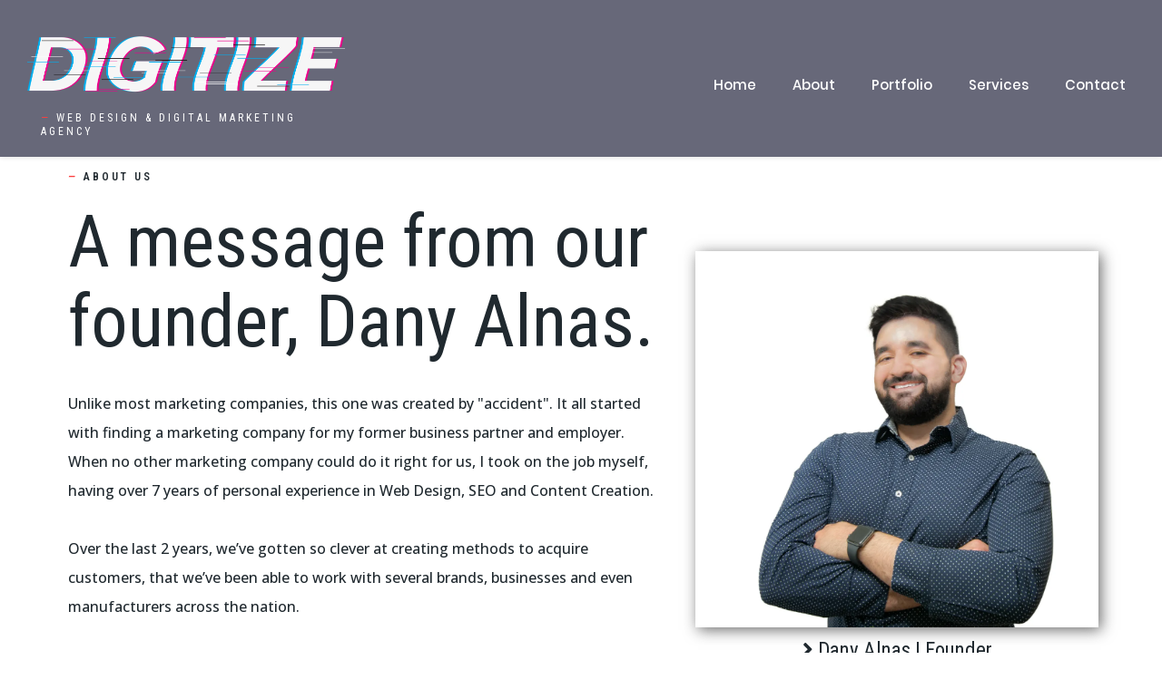

--- FILE ---
content_type: text/html; charset=utf-8
request_url: https://digitkc.com/about
body_size: 47509
content:
<!DOCTYPE html><html  lang="en" data-capo=""><head><meta charset="utf-8">
<meta name="viewport" content="width=device-width, initial-scale=1">
<title>About - Digitize KC | Kansas City Website Design &amp; SEO</title>
<link rel="preconnect" href="https://fonts.gstatic.com/" crossorigin="anonymous">
<script src="https://apisystem.tech/js/reviews_widget.js"></script>
<link rel="stylesheet" href="https://fonts.googleapis.com/css?family=Lato:100,100i,200,200i,300,300i,400,400i,500,500i,600,600i,700,700i,800,800i,900,900i%7COpen%20Sans:100,100i,200,200i,300,300i,400,400i,500,500i,600,600i,700,700i,800,800i,900,900i%7CMontserrat:100,100i,200,200i,300,300i,400,400i,500,500i,600,600i,700,700i,800,800i,900,900i%7CPoppins:100,100i,200,200i,300,300i,400,400i,500,500i,600,600i,700,700i,800,800i,900,900i%7CRoboto:100,100i,200,200i,300,300i,400,400i,500,500i,600,600i,700,700i,800,800i,900,900i%7CRoboto%20Condensed:100,100i,200,200i,300,300i,400,400i,500,500i,600,600i,700,700i,800,800i,900,900i&display=swap" media="print" onload="this.media='all'">
<style type="text/css"> 

 :root{ --primary: #37ca37;
--secondary: #188bf6;
--white: #ffffff;
--gray: #cbd5e0;
--black: #000000;
--red: #e93d3d;
--orange: #f6ad55;
--yellow: #faf089;
--green: #9ae6b4;
--teal: #81e6d9;
--malibu: #63b3ed;
--indigo: #757BBD;
--purple: #d6bcfa;
--pink: #fbb6ce;
--transparent: transparent;
--overlay: rgba(0, 0, 0, 0.5);
--my-custom-color-10: #4a00d8;
--my-custom-color-29: #676879;
--my-custom-color-63: #20292f;
--my-custom-color-87: #fc3f3f;
--my-custom-color-22: #ffc001;
--my-custom-color-28: #e02b20;
--arial: Arial;
--lato: Lato;
--open-sans: Open Sans;
--montserrat: Montserrat;
--poppins: Poppins;
--roboto: Roboto;
--roboto-condensed: Roboto Condensed;
--contentfont: Open Sans;
--headlinefont: Roboto Condensed;
--text-color: var(--my-custom-color-63);
--link-color: var(--my-custom-color-28); }
 
    .bg-fixed {
      bottom: 0;
      top: 0;
      left: 0;
      right: 0;
      position: fixed;
      overflow: auto;
      background-color: var(--white);
    }
     

      .drop-zone-draggable .hl_main_popup {  }
      .drop-zone-draggable .hl_main_popup {
      
      border-color: var(--gray);
margin-top: 0px;
padding-top: 20px;
padding-left: 20px;
background-color: var(--white);
border-width: 10px;
padding-right: 20px;
border-style: solid;
padding-bottom: 20px;
    }
      
      
#hl_main_popup { border-color: var(--gray);
margin-top: 0px;
padding-top: 20px;
padding-left: 20px;
background-color: var(--white);
border-width: 10px;
padding-right: 20px;
border-style: solid;
padding-bottom: 20px; width:720px; } 
 /* devanagari */
@font-face {
  font-family: 'Poppins';
  font-style: normal;
  font-weight: 600;
  src: local('Poppins SemiBold'), local('Poppins-SemiBold'), url(https://fonts.gstatic.com/s/poppins/v9/pxiByp8kv8JHgFVrLEj6Z11lFc-K.woff2) format('woff2');
  unicode-range: U+0900-097F, U+1CD0-1CF6, U+1CF8-1CF9, U+200C-200D, U+20A8, U+20B9, U+25CC, U+A830-A839, U+A8E0-A8FB;
}
/* latin-ext */
@font-face {
  font-family: 'Poppins';
  font-style: normal;
  font-weight: 600;
  src: local('Poppins SemiBold'), local('Poppins-SemiBold'), url(https://fonts.gstatic.com/s/poppins/v9/pxiByp8kv8JHgFVrLEj6Z1JlFc-K.woff2) format('woff2');
  unicode-range: U+0100-024F, U+0259, U+1E00-1EFF, U+2020, U+20A0-20AB, U+20AD-20CF, U+2113, U+2C60-2C7F, U+A720-A7FF;
}
/* latin */
@font-face {
  font-family: 'Poppins';
  font-style: normal;
  font-weight: 600;
  src: local('Poppins SemiBold'), local('Poppins-SemiBold'), url(https://fonts.gstatic.com/s/poppins/v9/pxiByp8kv8JHgFVrLEj6Z1xlFQ.woff2) format('woff2');
  unicode-range: U+0000-00FF, U+0131, U+0152-0153, U+02BB-02BC, U+02C6, U+02DA, U+02DC, U+2000-206F, U+2074, U+20AC, U+2122, U+2191, U+2193, U+2212, U+2215, U+FEFF, U+FFFD;
}
/* devanagari */
@font-face {
  font-family: 'Poppins';
  font-style: normal;
  font-weight: 500;
  src: local('Poppins Medium'), local('Poppins-Medium'), url(https://fonts.gstatic.com/s/poppins/v9/pxiByp8kv8JHgFVrLGT9Z11lFc-K.woff2) format('woff2');
  unicode-range: U+0900-097F, U+1CD0-1CF6, U+1CF8-1CF9, U+200C-200D, U+20A8, U+20B9, U+25CC, U+A830-A839, U+A8E0-A8FB;
}
/* latin-ext */
@font-face {
  font-family: 'Poppins';
  font-style: normal;
  font-weight: 500;
  src: local('Poppins Medium'), local('Poppins-Medium'), url(https://fonts.gstatic.com/s/poppins/v9/pxiByp8kv8JHgFVrLGT9Z1JlFc-K.woff2) format('woff2');
  unicode-range: U+0100-024F, U+0259, U+1E00-1EFF, U+2020, U+20A0-20AB, U+20AD-20CF, U+2113, U+2C60-2C7F, U+A720-A7FF;
}
/* latin */
@font-face {
  font-family: 'Poppins';
  font-style: normal;
  font-weight: 500;
  src: local('Poppins Medium'), local('Poppins-Medium'), url(https://fonts.gstatic.com/s/poppins/v9/pxiByp8kv8JHgFVrLGT9Z1xlFQ.woff2) format('woff2');
  unicode-range: U+0000-00FF, U+0131, U+0152-0153, U+02BB-02BC, U+02C6, U+02DA, U+02DC, U+2000-206F, U+2074, U+20AC, U+2122, U+2191, U+2193, U+2212, U+2215, U+FEFF, U+FFFD;
}


a:hover{text-decoration:none!important;}
/* Paragraph font weight */
[class*="paragraph-"] p {
    font-weight: 500;
}
/* strong tag font weight */
[class*="heading-"] p strong {
    font-weight: 600 !important;
}
[class*="paragraph-"] p strong {
    font-weight: 600;
}
[class*="heading-"] p u {
    text-decoration: none;
}
[class*="cbutton-"].custom{
    box-shadow: 0px 12px 18px -6px rgba(252,63,63,0.48);
}
[class*="cbutton-"]:hover {
    letter-spacing:2.5px;
}
/* Mobile Navigation */
div#nav-menu-popup li.nav-menu-item {
    background: #ffc001;
    border-radius: 6px;
    padding: 10px !important;
    margin-bottom: 10px;
}
div#nav-menu-popup li.nav-menu-item a,
#nav-menu-popup .nav-menu .nav-menu-item:hover a,
#nav-menu-popup .nav-menu-body .nav-menu .nav-menu-item:hover{
    text-transform: uppercase;
    color:#fff !important;
}
.nav-menu-mobile span.menu-icon {
    background: #4a00d8;
    padding: 7px 12px 6px;
    border-radius: 4px;
    border: 1px solid #4a00d8;
}
.nav-menu-mobile span::before {
    font-size: 20px!important;
    color: #fff !important;
}
#nav-menu-popup .nav-menu-body .close-menu {
    color: #4a00d8;
    font-size: 14px;
    border-radius: 50%;
    border: 2px solid #4a00d8;
    padding: 10px 12px;
}
#nav-menu-popup ul.nav-menu {
    padding-top: 40px !important;
}
#nav-menu-popup .nav-menu-item-toggle{
	font-size:20px!important;
  	color: #fff;
}
#nav-menu-popup .nav-menu-item-toggle i{
	font-size:18px!important;
}
#nav-menu-popup .nav-dropdown-menu {
    padding-top: 15px!important;
}
#nav-menu-popup .nav-menu-body .nav-dropdown-menu .nav-menu-item{
	background:#fff!important;
}
#nav-menu-popup .nav-menu-body .nav-dropdown-menu .nav-menu-item a {
    color: #000!important;
    line-height: 18px;
}

/* Header Navigation */
.nav-menu-wrapper .branding .title p,
.nav-menu-wrapper .branding .title a {
    font-size: 24px;
    font-weight: 600;
    text-decoration: none;
    color:#20292f;
}
ul.nav-menu a {
    font-weight: 500;
}
.nav-menu .dropdown-menu{
    border-radius: 4px;
    padding: 6px 6px 12px 6px!important;
    box-shadow: 0 0 4px 0 rgba(0, 0, 0, 0.10)!important;
}
.nav-menu .dropdown-menu li{
  	border-bottom: 1px solid #e9e9e9;
}
.nav-menu .dropdown-menu li a{
 	padding: 10px 10px 10px 0;
}

/* About Us */
#heading-z_QKtBpEY p{
    transform: translateX(-32%) translateY(190%) rotateX(0deg) rotateY(0deg) rotateZ(-90deg);
    width: 500%;
}
div#image-JXDtM1xfL {
    margin-right: -120px;
    z-index: 9;
}

/* Services */
#heading-srVv_CAU2w p {
	transform: translateX(-32%) translateY(190%) rotateX(0deg) rotateY(0deg) rotateZ(-90deg);
    width: 500%;
}
div#col-9P--kNbtIb, div#col-XcauvvkoC {
    padding: 20px;
}

/* Portfolio */
#section-TmZ1_lzqH{
    padding-bottom: 20vw;
}
div#section-IBM-0FPQc .image-container img {
    box-shadow: 0px 64px 130px -24px rgba(24,23,38,0.5);
}

/* Clients */
div#row-2UlTd736dg .c-column {
    padding: 0;
}
div#col-l_7iIqqumE .inner {
    background-image: linear-gradient(56deg,rgba(41,0,145,0.84) 0%,rgba(255,71,227,0.31) 100%),url(https://firebasestorage.googleapis.com/v0/b/highlevel-backend.appspot.com/o/location%2FjAu1N5Rl326RNysr992c%2Fimages%2Fa8bc7c56-411c-4d6d-bab4-31c14b66aabb.jpeg?alt=media);
    background-size: cover;
}
div#paragraph-YAw14WsBx {
    max-width: 600px;
}
#divider-T1n2J7aHw{
	padding-left:30px;
}

/* Footer */
div#col-o-g1nzg7qQ .image-container {
    background: #1b1b1b;
    border-radius: 4px;
    margin: auto;
    width: 40px;
}


/* Media CSS Style */
@media (max-width:768px){
	/* About Us */
    #heading-z_QKtBpEY p {
      transform: none;
      width: auto;
    }
    #col-OwHlFyCM6 .inner {
      margin-top: 60px;
    }
    div#image-JXDtM1xfL {
      margin-right: 0;
      padding: 0;
    }
    /* Services */
    #heading-srVv_CAU2w p {
      transform: none;
      width: auto;
    }
    #heading-srVv_CAU2w {
      margin-top: 0px;
    }
    /* Portfolio */
    #row-WwyagT2hr_ {
      margin-top: -120px;
      margin-bottom: 0px;
    }
}




 /* ---- header styles ----- */  
 
            :root{
              --white: #ffffff;
--black: #000000;
--transparent: transparent;
--my-custom-color-10: #4a00d8;
--my-custom-color-29: #676879;
--my-custom-color-87: #fc3f3f;
--roboto-condensed: Roboto Condensed;
--poppins: Poppins;
            }
            
        
      .hl_page-preview--content .section-JP7zF4dsS {  }
      .hl_page-preview--content .section-JP7zF4dsS {
      
      padding-left: 0px;
padding-right: 0px;
padding-bottom: 5px;
padding-top: 5px;
margin-top: 0px;
margin-bottom: 0px;
background-color: var(--my-custom-color-29);
border-color: var(--black);
border-width: 2px;
border-style: solid;
    }
      
      

      .hl_page-preview--content .row-LX6uVuAHyN { margin-top: 0px;
margin-bottom: 0px; }
      
  .hl_page-preview--content .row-LX6uVuAHyN {
    padding-left: 0px;
padding-right: 0px;
padding-top: 15px;
padding-bottom: 0px;
background-color: var(--transparent);
border-color: var(--black);
border-width: 2px;
border-style: solid;
    width:100%;
  }
      
      

  .hl_page-preview--content .col--KeNrAQGK {
    width: 32%;
display: ;
  }
  .hl_page-preview--content .col--KeNrAQGK .inner {
    padding-left: 5px;
padding-right: 5px;
padding-top: 10px;
padding-bottom: 10px;
background-color: var(--transparent);
border-color: var(--black);
border-width: 2px;
border-style: solid;
margin-top: 0px;
margin-bottom: 0px;
}


      .hl_page-preview--content .sub-heading-iHSodWfRT { margin-top: 0px;
margin-bottom: 0px; }
      .hl_page-preview--content .csub-heading-iHSodWfRT {
      font-family: var(--headlinefont);
      background-color: var(--transparent);
color: var(--white);
icon-color: var(--text-color);
font-family: ;
font-weight: normal;
padding-left: 25px;
padding-right: 25px;
padding-top: 5px;
padding-bottom: 5px;
opacity: 1;
text-shadow: 0px 0px 0px rgba(0,0,0,0);
border-color: var(--black);
border-width: 2px;
border-style: solid;
line-height: 1.3em;
text-transform: uppercase;
letter-spacing: 3px;
text-align: left;
    }
      
      

      .hl_page-preview--content .image-5I3FB5eyZ { margin-top: 0px;
margin-bottom: 0px; }
      .hl_page-preview--content .cimage-5I3FB5eyZ {
      
      padding-left: 10px;
padding-right: 10px;
padding-top: 10px;
padding-bottom: 10px;
background-color: var(--transparent);
opacity: 1;
text-align: center;
    }
      
      

      .hl_page-preview--content .image-1ADm6YLuN { margin-top: -20px;
margin-bottom: 0px; }
      .hl_page-preview--content .cimage-1ADm6YLuN {
      
      padding-left: 10px;
padding-right: 10px;
padding-top: 0px;
padding-bottom: 0px;
background-color: var(--transparent);
opacity: 1;
text-align: center;
    }
      
      

      .hl_page-preview--content .sub-heading-X1tyZktv6 { margin-top: 0px;
margin-bottom: -20px; }
      .hl_page-preview--content .csub-heading-X1tyZktv6 {
      font-family: var(--headlinefont);
      background-color: var(--transparent);
color: var(--white);
icon-color: var(--text-color);
font-family: ;
font-weight: normal;
padding-left: 0px;
padding-right: 0px;
padding-top: 5px;
padding-bottom: 0px;
opacity: 1;
text-shadow: 1px 1px 2px rgba(0,0,0,0.4);
border-color: var(--black);
border-width: 2px;
border-style: solid;
line-height: 1.3em;
text-transform: uppercase;
letter-spacing: 3px;
text-align: center;
    }
      
      

  .hl_page-preview--content .col-z5YEd80ArP {
    width: 68%;
display: ;
  }
  .hl_page-preview--content .col-z5YEd80ArP .inner {
    padding-left: 5px;
padding-right: 5px;
padding-top: 10px;
padding-bottom: 10px;
background-color: var(--transparent);
border-color: var(--black);
border-width: 2px;
border-style: solid;
margin-top: 0px;
margin-bottom: 0px;
}


      .hl_page-preview--content .nav-menu-r9HyTKWSv {  }
      .hl_page-preview--content .cnav-menu-r9HyTKWSv {
      font-family: var(--poppins);
      padding-top: 0px;
padding-bottom: 0px;
padding-left: 0px;
padding-right: 0px;
margin-top: 0px;
background-color: var(--transparent);
color: var(--white);
bold-text-color: var(--text-color);
italic-text-color: var(--text-color);
underline-text-color: var(--text-color);
icon-color: var(--text-color);
secondary-color: var(--black);
nav-menu-item-hover-background-color: var(--white);
line-height: 1.3em;
text-transform: none;
letter-spacing: 0px;
text-align: left;
border-color: var(--black);
border-width: 2px;
border-style: solid;
nav-menu-item-spacing-x: 20px;
nav-menu-item-spacing-y: 15px;
dropdown-background: var(--my-custom-color-29);
dropdown-text-color: var(--white);
dropdown-hover-color: var(--my-custom-color-10);
dropdown-item-spacing: 10px;
    }
      
      
        
    #section-JP7zF4dsS > .inner {
      max-width: 100%
    }
   
    #col--KeNrAQGK > .inner {
      flex-direction: column;
      justify-content: center;
      align-items: inherit;
      flex-wrap: nowrap;
    }
   
  .sub-heading-iHSodWfRT {
    font-weight: normal;
  }
  .sub-heading-iHSodWfRT strong {
    color: var(--white) !important;
    font-weight: 700;
  }
  .sub-heading-iHSodWfRT em {
    color: var(--my-custom-color-87) !important;
  }
  .sub-heading-iHSodWfRT u {
    color: var(--text-color) !important;
  }
  .sub-heading-iHSodWfRT a,
  .sub-heading-iHSodWfRT a *{
    color: var(--link-color) !important;
    text-decoration: none;
  }
  .sub-heading-iHSodWfRT a:hover {
    text-decoration: underline;
  }
   
  @media screen and (min-width: 0px) and (max-width: 480px) {
   .sub-heading-iHSodWfRT.text-output, .sub-heading-iHSodWfRT ul li,.sub-heading-iHSodWfRT h1,.sub-heading-iHSodWfRT h2,.sub-heading-iHSodWfRT h3,.sub-heading-iHSodWfRT h4,.sub-heading-iHSodWfRT h5,.sub-heading-iHSodWfRT h6 {
     font-size:9px !important;
   }
  }
  @media screen and (min-width: 481px) and (max-width: 10000px) {
   .sub-heading-iHSodWfRT.text-output, .sub-heading-iHSodWfRT ul li,.sub-heading-iHSodWfRT h1, .sub-heading-iHSodWfRT h2,.sub-heading-iHSodWfRT h3,.sub-heading-iHSodWfRT h4,.sub-heading-iHSodWfRT h5,.sub-heading-iHSodWfRT h6 {
     font-size:12px !important;
   }
  }
   
  .sub-heading-iHSodWfRT.text-output p:first-child:before,
  .sub-heading-iHSodWfRT.text-output h1:first-child:before,
  .sub-heading-iHSodWfRT.text-output h2:first-child:before,
  .sub-heading-iHSodWfRT.text-output h3:first-child:before,
  .sub-heading-iHSodWfRT.text-output h4:first-child:before,
  .sub-heading-iHSodWfRT.text-output h5:first-child:before,
  .sub-heading-iHSodWfRT.text-output h6:first-child:before {
    color: var(--text-color);
    content: '\';
    font-family: '';
    margin-right: 5px;
    font-weight: bold;
  } 
  .sub-heading-X1tyZktv6 {
    font-weight: normal;
  }
  .sub-heading-X1tyZktv6 strong {
    color: var(--white) !important;
    font-weight: 700;
  }
  .sub-heading-X1tyZktv6 em {
    color: var(--my-custom-color-87) !important;
  }
  .sub-heading-X1tyZktv6 u {
    color: var(--text-color) !important;
  }
  .sub-heading-X1tyZktv6 a,
  .sub-heading-X1tyZktv6 a *{
    color: var(--link-color) !important;
    text-decoration: none;
  }
  .sub-heading-X1tyZktv6 a:hover {
    text-decoration: underline;
  }
   
  @media screen and (min-width: 0px) and (max-width: 480px) {
   .sub-heading-X1tyZktv6.text-output, .sub-heading-X1tyZktv6 ul li,.sub-heading-X1tyZktv6 h1,.sub-heading-X1tyZktv6 h2,.sub-heading-X1tyZktv6 h3,.sub-heading-X1tyZktv6 h4,.sub-heading-X1tyZktv6 h5,.sub-heading-X1tyZktv6 h6 {
     font-size:7px !important;
   }
  }
  @media screen and (min-width: 481px) and (max-width: 10000px) {
   .sub-heading-X1tyZktv6.text-output, .sub-heading-X1tyZktv6 ul li,.sub-heading-X1tyZktv6 h1, .sub-heading-X1tyZktv6 h2,.sub-heading-X1tyZktv6 h3,.sub-heading-X1tyZktv6 h4,.sub-heading-X1tyZktv6 h5,.sub-heading-X1tyZktv6 h6 {
     font-size:12px !important;
   }
  }
   
  .sub-heading-X1tyZktv6.text-output p:first-child:before,
  .sub-heading-X1tyZktv6.text-output h1:first-child:before,
  .sub-heading-X1tyZktv6.text-output h2:first-child:before,
  .sub-heading-X1tyZktv6.text-output h3:first-child:before,
  .sub-heading-X1tyZktv6.text-output h4:first-child:before,
  .sub-heading-X1tyZktv6.text-output h5:first-child:before,
  .sub-heading-X1tyZktv6.text-output h6:first-child:before {
    color: var(--text-color);
    content: '\';
    font-family: '';
    margin-right: 5px;
    font-weight: bold;
  } 
    #col-z5YEd80ArP > .inner {
      flex-direction: column;
      justify-content: center;
      align-items: inherit;
      flex-wrap: nowrap;
    }
   
      .--mobile #nav-menu-r9HyTKWSv .nav-menu {
        font-size: 15px
      }
      #nav-menu-r9HyTKWSv .nav-menu {
        font-size: 15px;
      }

      #nav-menu-popup.nav-menu-r9HyTKWSv .nav-menu-body {
        background: var(--transparent);
      }

      #nav-menu-r9HyTKWSv .nav-menu li.nav-menu-item {
        flex: 1;
        display: flex;
        align-items: center;
        height: 100%;
        white-space: nowrap;
      }

      #nav-menu-r9HyTKWSv .nav-menu .nav-menu-item a,
      #nav-menu-popup.nav-menu-r9HyTKWSv .nav-menu .nav-menu-item a {
        color: var(--white);
        cursor: pointer;
        height: inherit;
        display: flex;
        align-items: center;
        padding: 15px 20px;
        transition: all 0.3s ease;
      }

      #nav-menu-r9HyTKWSv .nav-menu .nav-menu-item:hover a {
        color: var(--black);
        background: var(--white);
      }

      #nav-menu-popup.nav-menu-r9HyTKWSv .nav-menu .nav-menu-item:hover a {
        color: var(--black);
      }

      .--mobile #nav-menu-r9HyTKWSv .nav-menu .dropdown-menu .dropdown-item {
        font-size: 13px;
      }

      #nav-menu-popup.nav-menu-r9HyTKWSv .nav-menu {
        font-size: 15px;
        font-family: var(--poppins);
      }

      #nav-menu-popup.nav-menu-r9HyTKWSv .nav-menu-body .close-menu {
        color: var(--text-color);
        font-size: 15px;
      }

      #nav-menu-popup.nav-menu-r9HyTKWSv .nav-menu-body .nav-menu .nav-menu-item {
        font-size: 15px;
        color: var(--white);
        text-align: left;
        transition: all 0.3s ease;
      }

      #nav-menu-popup.nav-menu-r9HyTKWSv .nav-menu-body .nav-menu .nav-menu-item {
        font-size: 13px;
      }

      #nav-menu-popup.nav-menu-r9HyTKWSv .nav-menu-body .nav-menu .nav-menu-item:hover {
        color: var(--black);
      }

      #nav-menu-r9HyTKWSv .nav-menu .dropdown-menu .dropdown-item {
        font-size: 13px;
        text-align: left;
      }

      #nav-menu-r9HyTKWSv .nav-menu .dropdown-menu .dropdown-item a,
      #nav-menu-popup.nav-menu-r9HyTKWSv .nav-menu .nav-dropdown-menu .nav-menu-item:hover a {
        color: var(--white);
        background: var(--my-custom-color-29);
        padding: 10px;
        transition: all 0.3s ease;
      }

      #nav-menu-r9HyTKWSv .nav-menu .dropdown-menu .dropdown-item:hover a {
        color: var(--my-custom-color-10);
        // background-color: var(--white);
      }

      #nav-menu-popup.nav-menu-r9HyTKWSv .nav-menu-body .nav-dropdown-menu .nav-menu-item {
        background: var(--my-custom-color-29);
        font-size: 13px;
      }

      #nav-menu-popup.nav-menu-r9HyTKWSv .nav-menu-body .nav-dropdown-menu .nav-menu-item a {
        color: var(--white);
      }

      #nav-menu-popup.nav-menu-r9HyTKWSv .nav-menu-body .nav-dropdown-menu .nav-menu-item:hover a {
        color: var(--my-custom-color-10);
      }

      #nav-menu-r9HyTKWSv .nav-menu-mobile span::before {
        cursor: pointer;
        color: var(--text-color);
        content: "\f0c9";
        font-family: "Font Awesome 5 Free";
        font-weight: bold;
        font-size: 15px;
      }

      .--mobile #nav-menu-r9HyTKWSv .branding .title {
        font-size: 15px
      }
      #nav-menu-r9HyTKWSv .branding .title {
        font-size: 15px;
      }

      #nav-menu-r9HyTKWSv strong {
        color: var(--text-color) !important;
        font-weight: bold;
      }

      #nav-menu-r9HyTKWSv em {
        color: var(--text-color) !important;
      }

      #nav-menu-r9HyTKWSv u {
        color: var(--text-color) !important;
      }
    
         
 /* ---- Section styles ----- */ 

            :root{
              --white: #ffffff;
--black: #000000;
--transparent: transparent;
--my-custom-color-10: #4a00d8;
--my-custom-color-63: #20292f;
--my-custom-color-87: #fc3f3f;
--roboto-condensed: Roboto Condensed;
--open-sans: Open Sans;
            }
            
        
      .hl_page-preview--content .section-Mledvghv3 {  }
      .hl_page-preview--content .section-Mledvghv3 {
      
      padding-left: 0px;
padding-right: 0px;
padding-bottom: 20px;
padding-top: 20px;
margin-top: 0px;
margin-bottom: 0px;
background-color: var(--transparent);
border-color: var(--black);
border-width: 2px;
border-style: solid;
    }
      
      

      .hl_page-preview--content .row-YV3HiPqc6o { margin-top: 0px;
margin-bottom: -10px; }
      
  .hl_page-preview--content .row-YV3HiPqc6o {
    padding-left: 0px;
padding-right: 0px;
padding-top: 5px;
padding-bottom: 15px;
background-color: var(--transparent);
border-color: var(--black);
border-width: 2px;
border-style: solid;
    width:100%;
  }
      
      

  .hl_page-preview--content .col-FMuOfy4FMP {
    width: 40.5%;
display: ;
  }
  .hl_page-preview--content .col-FMuOfy4FMP .inner {
    padding-left: 0px;
padding-right: 0px;
padding-top: 0px;
padding-bottom: 0px;
background-color: var(--transparent);
border-color: var(--black);
border-width: 2px;
border-style: solid;
margin-top: 0px;
margin-bottom: 20px;
}


      .hl_page-preview--content .image-cFp7RotIW { margin-top: 28px;
margin-bottom: 0px; }
      .hl_page-preview--content .cimage-cFp7RotIW {
      
      padding-left: 0px;
padding-right: 0px;
padding-top: 10px;
padding-bottom: 10px;
background-color: var(--transparent);
opacity: 1;
text-align: center;
    }
      
      

      .hl_page-preview--content .heading-NEnQopGuj { margin-top: 0px;
margin-bottom: 0px; }
      .hl_page-preview--content .cheading-NEnQopGuj {
      font-family: var(--headlinefont);
      background-color: var(--transparent);
color: var(--text-color);
icon-color: var(--text-color);
font-family: ;
font-weight: normal;
padding-left: 0px;
padding-right: 0px;
padding-top: 0px;
padding-bottom: 0px;
opacity: 1;
text-shadow: 0px 0px 0px rgba(0,0,0,0);
border-color: var(--black);
border-width: 2px;
border-style: solid;
line-height: 1.3em;
text-transform: none;
letter-spacing: 0px;
text-align: center;
    }
      
      

      .hl_page-preview--content .sub-heading-FIhksJq0l { margin-top: 0px;
margin-bottom: 0px; }
      .hl_page-preview--content .csub-heading-FIhksJq0l {
      font-family: var(--headlinefont);
      background-color: var(--transparent);
color: var(--text-color);
icon-color: var(--text-color);
font-family: ;
font-weight: normal;
padding-left: 0px;
padding-right: 0px;
padding-top: 0px;
padding-bottom: 0px;
opacity: 1;
text-shadow: 0px 0px 0px rgba(0,0,0,0);
border-color: var(--black);
border-width: 2px;
border-style: solid;
line-height: 1.3em;
text-transform: ;
letter-spacing: 0px;
text-align: center;
    }
      
      

      .hl_page-preview--content .paragraph-EYnJNkUmk { margin-top: 0px;
margin-bottom: 0px; }
      .hl_page-preview--content .cparagraph-EYnJNkUmk {
      font-family: var(--contentfont);
      background-color: var(--white);
color: var(--text-color);
icon-color: var(--text-color);
font-family: ;
font-weight: normal;
padding-left: 0px;
padding-right: 0px;
padding-top: 0px;
padding-bottom: 30px;
opacity: 1;
text-shadow: 0px 0px 0px rgba(0,0,0,0);
border-color: var(--black);
border-width: 2px;
border-style: solid;
line-height: 2em;
text-transform: none;
letter-spacing: 0px;
text-align: left;
    }
      
      

  .hl_page-preview--content .col-jkpWm83DD {
    width: 59.5%;
display: ;
  }
  .hl_page-preview--content .col-jkpWm83DD .inner {
    padding-left: 5px;
padding-right: 5px;
padding-top: 10px;
padding-bottom: 10px;
background-color: var(--transparent);
border-color: var(--black);
border-width: 2px;
border-style: solid;
margin-top: -20px;
margin-bottom: 20px;
}


      .hl_page-preview--content .sub-heading-FclCcJ2cUK { margin-top: 0px;
margin-bottom: 0px; }
      .hl_page-preview--content .csub-heading-FclCcJ2cUK {
      font-family: var(--headlinefont);
      background-color: var(--transparent);
color: var(--my-custom-color-63);
icon-color: var(--text-color);
font-family: ;
font-weight: normal;
padding-left: 0px;
padding-right: 0px;
padding-top: 0px;
padding-bottom: 20px;
opacity: 1;
text-shadow: 0px 0px 0px rgba(0,0,0,0);
border-color: var(--black);
border-width: 2px;
border-style: solid;
line-height: 1.3em;
text-transform: uppercase;
letter-spacing: 3px;
text-align: left;
    }
      
      

      .hl_page-preview--content .heading-HfU5rA68fC { margin-top: 0px;
margin-bottom: 0px; }
      .hl_page-preview--content .cheading-HfU5rA68fC {
      font-family: var(--headlinefont);
      background-color: var(--transparent);
color: var(--my-custom-color-63);
icon-color: var(--text-color);
font-family: ;
font-weight: normal;
padding-left: 0px;
padding-right: 0px;
padding-top: 0px;
padding-bottom: 30px;
opacity: 1;
text-shadow: 0px 0px 0px rgba(0,0,0,0);
border-color: var(--black);
border-width: 2px;
border-style: solid;
line-height: 1.1em;
text-transform: none;
letter-spacing: 0px;
text-align: left;
    }
      
      

      .hl_page-preview--content .paragraph-nfWwFT0xPv { margin-top: 0px;
margin-bottom: 0px; }
      .hl_page-preview--content .cparagraph-nfWwFT0xPv {
      font-family: var(--contentfont);
      background-color: var(--white);
color: var(--text-color);
icon-color: var(--text-color);
font-family: ;
font-weight: normal;
padding-left: 0px;
padding-right: 0px;
padding-top: 0px;
padding-bottom: 30px;
opacity: 1;
text-shadow: 0px 0px 0px rgba(0,0,0,0);
border-color: var(--black);
border-width: 2px;
border-style: solid;
line-height: 2em;
text-transform: none;
letter-spacing: 0px;
text-align: left;
    }
      
      

      .hl_page-preview--content .button-3JC9pUTKXG { margin-top: 0px;
margin-bottom: 0px;
text-align: left; }
      .hl_page-preview--content .cbutton-3JC9pUTKXG {
      font-family: var(--headlinefont);
      background-color: var(--my-custom-color-10);
color: var(--white);
secondary-color: var(--white);
text-decoration: none;
padding-top: 18px;
padding-bottom: 18px;
padding-left: 24px;
padding-right: 24px;
font-weight: bold;
border-color: var(--transparent);
border-width: 1px;
border-style: solid;
letter-spacing: 2px;
text-transform: uppercase;
text-shadow: 0px 0px 0px rgba(0,0,0,0);
width: auto%;
    }
      
      

      .hl_page-preview--content .row-Cacvi8bCrL { margin-top: 0px;
margin-bottom: 0px; }
      
  .hl_page-preview--content .row-Cacvi8bCrL {
    padding-left: 0px;
padding-right: 0px;
padding-top: 15px;
padding-bottom: 15px;
background-color: var(--transparent);
border-color: var(--black);
border-width: 2px;
border-style: solid;
    width:100%;
  }
      
      

  .hl_page-preview--content .col-ysq6L17pA {
    width: 100%;
display: ;
  }
  .hl_page-preview--content .col-ysq6L17pA .inner {
    padding-left: 5px;
padding-right: 5px;
padding-top: 10px;
padding-bottom: 10px;
background-color: var(--transparent);
border-color: var(--black);
border-width: 2px;
border-style: solid;
margin-top: 0px;
margin-bottom: 0px;
}


      .hl_page-preview--content .review-widget-BDIzvwnAW {  }
      .hl_page-preview--content .creview-widget-BDIzvwnAW {
      
      
    }
      
      
        
    #section-Mledvghv3 > .inner {
      max-width: 1170px
    }
   
    #col-FMuOfy4FMP > .inner {
      flex-direction: column;
      justify-content: flex-start;
      align-items: inherit;
      flex-wrap: nowrap;
    }
   
  .heading-NEnQopGuj {
    font-weight: normal;
  }
  .heading-NEnQopGuj strong {
    color: var(--text-color) !important;
    font-weight: 700;
  }
  .heading-NEnQopGuj em {
    color: var(--text-color) !important;
  }
  .heading-NEnQopGuj u {
    color: var(--text-color) !important;
  }
  .heading-NEnQopGuj a,
  .heading-NEnQopGuj a *{
    color: var(--link-color) !important;
    text-decoration: none;
  }
  .heading-NEnQopGuj a:hover {
    text-decoration: underline;
  }
   
  @media screen and (min-width: 0px) and (max-width: 480px) {
   .heading-NEnQopGuj.text-output, .heading-NEnQopGuj ul li,.heading-NEnQopGuj h1,.heading-NEnQopGuj h2,.heading-NEnQopGuj h3,.heading-NEnQopGuj h4,.heading-NEnQopGuj h5,.heading-NEnQopGuj h6 {
     font-size:32px !important;
   }
  }
  @media screen and (min-width: 481px) and (max-width: 10000px) {
   .heading-NEnQopGuj.text-output, .heading-NEnQopGuj ul li,.heading-NEnQopGuj h1, .heading-NEnQopGuj h2,.heading-NEnQopGuj h3,.heading-NEnQopGuj h4,.heading-NEnQopGuj h5,.heading-NEnQopGuj h6 {
     font-size:32px !important;
   }
  }
   
  .heading-NEnQopGuj.text-output p:first-child:before,
  .heading-NEnQopGuj.text-output h1:first-child:before,
  .heading-NEnQopGuj.text-output h2:first-child:before,
  .heading-NEnQopGuj.text-output h3:first-child:before,
  .heading-NEnQopGuj.text-output h4:first-child:before,
  .heading-NEnQopGuj.text-output h5:first-child:before,
  .heading-NEnQopGuj.text-output h6:first-child:before {
    color: var(--text-color);
    content: '\';
    font-family: '';
    margin-right: 5px;
    font-weight: bold;
  } 
  .sub-heading-FIhksJq0l {
    font-weight: normal;
  }
  .sub-heading-FIhksJq0l strong {
    color: var(--text-color) !important;
    font-weight: 700;
  }
  .sub-heading-FIhksJq0l em {
    color: var(--text-color) !important;
  }
  .sub-heading-FIhksJq0l u {
    color: var(--text-color) !important;
  }
  .sub-heading-FIhksJq0l a,
  .sub-heading-FIhksJq0l a *{
    color: var(--link-color) !important;
    text-decoration: none;
  }
  .sub-heading-FIhksJq0l a:hover {
    text-decoration: underline;
  }
   
  @media screen and (min-width: 0px) and (max-width: 480px) {
   .sub-heading-FIhksJq0l.text-output, .sub-heading-FIhksJq0l ul li,.sub-heading-FIhksJq0l h1,.sub-heading-FIhksJq0l h2,.sub-heading-FIhksJq0l h3,.sub-heading-FIhksJq0l h4,.sub-heading-FIhksJq0l h5,.sub-heading-FIhksJq0l h6 {
     font-size:23px !important;
   }
  }
  @media screen and (min-width: 481px) and (max-width: 10000px) {
   .sub-heading-FIhksJq0l.text-output, .sub-heading-FIhksJq0l ul li,.sub-heading-FIhksJq0l h1, .sub-heading-FIhksJq0l h2,.sub-heading-FIhksJq0l h3,.sub-heading-FIhksJq0l h4,.sub-heading-FIhksJq0l h5,.sub-heading-FIhksJq0l h6 {
     font-size:23px !important;
   }
  }
   
  .sub-heading-FIhksJq0l.text-output p:first-child:before,
  .sub-heading-FIhksJq0l.text-output h1:first-child:before,
  .sub-heading-FIhksJq0l.text-output h2:first-child:before,
  .sub-heading-FIhksJq0l.text-output h3:first-child:before,
  .sub-heading-FIhksJq0l.text-output h4:first-child:before,
  .sub-heading-FIhksJq0l.text-output h5:first-child:before,
  .sub-heading-FIhksJq0l.text-output h6:first-child:before {
    color: var(--text-color);
    content: '\f105';
    font-family: 'Font Awesome 5 Free';
    margin-right: 5px;
    font-weight: bold;
  } 
  .paragraph-EYnJNkUmk {
    font-weight: normal;
  }
  .paragraph-EYnJNkUmk strong {
    color: var(--text-color) !important;
    font-weight: 700;
  }
  .paragraph-EYnJNkUmk em {
    color: var(--text-color) !important;
  }
  .paragraph-EYnJNkUmk u {
    color: var(--text-color) !important;
  }
  .paragraph-EYnJNkUmk a,
  .paragraph-EYnJNkUmk a *{
    color: var(--link-color) !important;
    text-decoration: none;
  }
  .paragraph-EYnJNkUmk a:hover {
    text-decoration: underline;
  }
   
  @media screen and (min-width: 0px) and (max-width: 480px) {
   .paragraph-EYnJNkUmk.text-output, .paragraph-EYnJNkUmk ul li,.paragraph-EYnJNkUmk h1,.paragraph-EYnJNkUmk h2,.paragraph-EYnJNkUmk h3,.paragraph-EYnJNkUmk h4,.paragraph-EYnJNkUmk h5,.paragraph-EYnJNkUmk h6 {
     font-size:14px !important;
   }
  }
  @media screen and (min-width: 481px) and (max-width: 10000px) {
   .paragraph-EYnJNkUmk.text-output, .paragraph-EYnJNkUmk ul li,.paragraph-EYnJNkUmk h1, .paragraph-EYnJNkUmk h2,.paragraph-EYnJNkUmk h3,.paragraph-EYnJNkUmk h4,.paragraph-EYnJNkUmk h5,.paragraph-EYnJNkUmk h6 {
     font-size:15px !important;
   }
  }
   
  .paragraph-EYnJNkUmk.text-output p:first-child:before,
  .paragraph-EYnJNkUmk.text-output h1:first-child:before,
  .paragraph-EYnJNkUmk.text-output h2:first-child:before,
  .paragraph-EYnJNkUmk.text-output h3:first-child:before,
  .paragraph-EYnJNkUmk.text-output h4:first-child:before,
  .paragraph-EYnJNkUmk.text-output h5:first-child:before,
  .paragraph-EYnJNkUmk.text-output h6:first-child:before {
    color: var(--text-color);
    content: '\';
    font-family: '';
    margin-right: 5px;
    font-weight: bold;
  } 
    #col-jkpWm83DD > .inner {
      flex-direction: column;
      justify-content: center;
      align-items: inherit;
      flex-wrap: nowrap;
    }
   
  .sub-heading-FclCcJ2cUK {
    font-weight: normal;
  }
  .sub-heading-FclCcJ2cUK strong {
    color: var(--my-custom-color-63) !important;
    font-weight: 700;
  }
  .sub-heading-FclCcJ2cUK em {
    color: var(--my-custom-color-87) !important;
  }
  .sub-heading-FclCcJ2cUK u {
    color: var(--text-color) !important;
  }
  .sub-heading-FclCcJ2cUK a,
  .sub-heading-FclCcJ2cUK a *{
    color: var(--link-color) !important;
    text-decoration: none;
  }
  .sub-heading-FclCcJ2cUK a:hover {
    text-decoration: underline;
  }
   
  @media screen and (min-width: 0px) and (max-width: 480px) {
   .sub-heading-FclCcJ2cUK.text-output, .sub-heading-FclCcJ2cUK ul li,.sub-heading-FclCcJ2cUK h1,.sub-heading-FclCcJ2cUK h2,.sub-heading-FclCcJ2cUK h3,.sub-heading-FclCcJ2cUK h4,.sub-heading-FclCcJ2cUK h5,.sub-heading-FclCcJ2cUK h6 {
     font-size:12px !important;
   }
  }
  @media screen and (min-width: 481px) and (max-width: 10000px) {
   .sub-heading-FclCcJ2cUK.text-output, .sub-heading-FclCcJ2cUK ul li,.sub-heading-FclCcJ2cUK h1, .sub-heading-FclCcJ2cUK h2,.sub-heading-FclCcJ2cUK h3,.sub-heading-FclCcJ2cUK h4,.sub-heading-FclCcJ2cUK h5,.sub-heading-FclCcJ2cUK h6 {
     font-size:12px !important;
   }
  }
   
  .sub-heading-FclCcJ2cUK.text-output p:first-child:before,
  .sub-heading-FclCcJ2cUK.text-output h1:first-child:before,
  .sub-heading-FclCcJ2cUK.text-output h2:first-child:before,
  .sub-heading-FclCcJ2cUK.text-output h3:first-child:before,
  .sub-heading-FclCcJ2cUK.text-output h4:first-child:before,
  .sub-heading-FclCcJ2cUK.text-output h5:first-child:before,
  .sub-heading-FclCcJ2cUK.text-output h6:first-child:before {
    color: var(--text-color);
    content: '\';
    font-family: '';
    margin-right: 5px;
    font-weight: bold;
  } 
  .heading-HfU5rA68fC {
    font-weight: normal;
  }
  .heading-HfU5rA68fC strong {
    color: var(--my-custom-color-63) !important;
    font-weight: 700;
  }
  .heading-HfU5rA68fC em {
    color: var(--my-custom-color-63) !important;
  }
  .heading-HfU5rA68fC u {
    color: var(--my-custom-color-10) !important;
  }
  .heading-HfU5rA68fC a,
  .heading-HfU5rA68fC a *{
    color: var(--link-color) !important;
    text-decoration: none;
  }
  .heading-HfU5rA68fC a:hover {
    text-decoration: underline;
  }
   
  @media screen and (min-width: 0px) and (max-width: 480px) {
   .heading-HfU5rA68fC.text-output, .heading-HfU5rA68fC ul li,.heading-HfU5rA68fC h1,.heading-HfU5rA68fC h2,.heading-HfU5rA68fC h3,.heading-HfU5rA68fC h4,.heading-HfU5rA68fC h5,.heading-HfU5rA68fC h6 {
     font-size:40px !important;
   }
  }
  @media screen and (min-width: 481px) and (max-width: 10000px) {
   .heading-HfU5rA68fC.text-output, .heading-HfU5rA68fC ul li,.heading-HfU5rA68fC h1, .heading-HfU5rA68fC h2,.heading-HfU5rA68fC h3,.heading-HfU5rA68fC h4,.heading-HfU5rA68fC h5,.heading-HfU5rA68fC h6 {
     font-size:80px !important;
   }
  }
   
  .heading-HfU5rA68fC.text-output p:first-child:before,
  .heading-HfU5rA68fC.text-output h1:first-child:before,
  .heading-HfU5rA68fC.text-output h2:first-child:before,
  .heading-HfU5rA68fC.text-output h3:first-child:before,
  .heading-HfU5rA68fC.text-output h4:first-child:before,
  .heading-HfU5rA68fC.text-output h5:first-child:before,
  .heading-HfU5rA68fC.text-output h6:first-child:before {
    color: var(--text-color);
    content: '\';
    font-family: '';
    margin-right: 5px;
    font-weight: bold;
  } 
  .paragraph-nfWwFT0xPv {
    font-weight: normal;
  }
  .paragraph-nfWwFT0xPv strong {
    color: var(--text-color) !important;
    font-weight: 700;
  }
  .paragraph-nfWwFT0xPv em {
    color: var(--text-color) !important;
  }
  .paragraph-nfWwFT0xPv u {
    color: var(--text-color) !important;
  }
  .paragraph-nfWwFT0xPv a,
  .paragraph-nfWwFT0xPv a *{
    color: var(--link-color) !important;
    text-decoration: none;
  }
  .paragraph-nfWwFT0xPv a:hover {
    text-decoration: underline;
  }
   
  @media screen and (min-width: 0px) and (max-width: 480px) {
   .paragraph-nfWwFT0xPv.text-output, .paragraph-nfWwFT0xPv ul li,.paragraph-nfWwFT0xPv h1,.paragraph-nfWwFT0xPv h2,.paragraph-nfWwFT0xPv h3,.paragraph-nfWwFT0xPv h4,.paragraph-nfWwFT0xPv h5,.paragraph-nfWwFT0xPv h6 {
     font-size:16px !important;
   }
  }
  @media screen and (min-width: 481px) and (max-width: 10000px) {
   .paragraph-nfWwFT0xPv.text-output, .paragraph-nfWwFT0xPv ul li,.paragraph-nfWwFT0xPv h1, .paragraph-nfWwFT0xPv h2,.paragraph-nfWwFT0xPv h3,.paragraph-nfWwFT0xPv h4,.paragraph-nfWwFT0xPv h5,.paragraph-nfWwFT0xPv h6 {
     font-size:16px !important;
   }
  }
   
  .paragraph-nfWwFT0xPv.text-output p:first-child:before,
  .paragraph-nfWwFT0xPv.text-output h1:first-child:before,
  .paragraph-nfWwFT0xPv.text-output h2:first-child:before,
  .paragraph-nfWwFT0xPv.text-output h3:first-child:before,
  .paragraph-nfWwFT0xPv.text-output h4:first-child:before,
  .paragraph-nfWwFT0xPv.text-output h5:first-child:before,
  .paragraph-nfWwFT0xPv.text-output h6:first-child:before {
    color: var(--text-color);
    content: '\';
    font-family: '';
    margin-right: 5px;
    font-weight: bold;
  } 
   .button-3JC9pUTKXG .button-icon-end:before {
    content: '\f30b';
    font-family: 'Font Awesome 5 Free';
    font-weight: bold;
    }  @media screen and (min-width: 481px) and (max-width: 10000px) {
      
   .button-3JC9pUTKXG .main-heading-button,
   .button-3JC9pUTKXG .button-icon-start,
   .button-3JC9pUTKXG .button-icon-end {
     font-size:14px;
  }
   .button-3JC9pUTKXG .sub-heading-button{
     font-size:15px;
     color:var(--white);
  }
    }@media screen and (min-width: 0px) and (max-width: 480px) {
     
   .button-3JC9pUTKXG .main-heading-button,
   .button-3JC9pUTKXG .button-icon-start,
   .button-3JC9pUTKXG .button-icon-end {
     font-size:14px;
  }
   .button-3JC9pUTKXG .sub-heading-button{
     font-size:15px;
     color:var(--white);
  }
   } 
    #col-ysq6L17pA > .inner {
      flex-direction: column;
      justify-content: center;
      align-items: inherit;
      flex-wrap: nowrap;
    }
  
         
 /* ---- Section styles ----- */ 

            :root{
              --white: #ffffff;
--black: #000000;
--transparent: transparent;
--my-custom-color-10: #4a00d8;
--my-custom-color-22: #ffc001;
--roboto-condensed: Roboto Condensed;
--open-sans: Open Sans;
            }
            
        
      .hl_page-preview--content .section-Epb1y9S3Q {  }
      .hl_page-preview--content .section-Epb1y9S3Q {
      
      padding-left: 0px;
padding-right: 0px;
padding-bottom: 60px;
padding-top: 60px;
margin-top: 0px;
margin-bottom: 0px;
background-color: var(--my-custom-color-22);
border-color: var(--black);
border-width: 2px;
border-style: solid;
    }
      
      

      .hl_page-preview--content .row-DGRsUXfvBL { margin-top: 0px;
margin-bottom: 0px; }
      
  .hl_page-preview--content .row-DGRsUXfvBL {
    padding-left: 0px;
padding-right: 0px;
padding-top: 15px;
padding-bottom: 5px;
background-color: var(--transparent);
border-color: var(--black);
border-width: 2px;
border-style: solid;
    width:100%;
  }
      
      

  .hl_page-preview--content .col-sH0g-Ya8_L {
    width: 100%;
display: ;
  }
  .hl_page-preview--content .col-sH0g-Ya8_L .inner {
    padding-left: 0px;
padding-right: 5px;
padding-top: 10px;
padding-bottom: 10px;
background-color: var(--transparent);
border-color: var(--black);
border-width: 2px;
border-style: solid;
margin-top: 0px;
margin-bottom: 0px;
}


      .hl_page-preview--content .heading-zNnK7Jkt8f { margin-top: 0px;
margin-bottom: 0px; }
      .hl_page-preview--content .cheading-zNnK7Jkt8f {
      font-family: var(--headlinefont);
      background-color: var(--transparent);
color: var(--white);
icon-color: var(--text-color);
font-family: ;
font-weight: normal;
padding-left: 0px;
padding-right: 0px;
padding-top: 0px;
padding-bottom: 40px;
opacity: 1;
text-shadow: 0px 0px 0px rgba(0,0,0,0);
border-color: var(--black);
border-width: 2px;
border-style: solid;
line-height: 1.1em;
text-transform: none;
letter-spacing: 0px;
text-align: left;
    }
      
      

      .hl_page-preview--content .row-3J1YoVh4uG { margin-top: 0px;
margin-bottom: 0px; }
      
  .hl_page-preview--content .row-3J1YoVh4uG {
    padding-left: 0px;
padding-right: 0px;
padding-top: 5px;
padding-bottom: 15px;
background-color: var(--transparent);
border-color: var(--black);
border-width: 2px;
border-style: solid;
    width:100%;
  }
      
      

  .hl_page-preview--content .col-Ih1k0VNAF_ {
    width: 31%;
display: ;
  }
  .hl_page-preview--content .col-Ih1k0VNAF_ .inner {
    padding-left: 5px;
padding-right: 5px;
padding-top: 10px;
padding-bottom: 10px;
background-color: var(--transparent);
border-color: var(--black);
border-width: 2px;
border-style: solid;
margin-top: 0px;
margin-bottom: 20px;
}


      .hl_page-preview--content .paragraph-VL3ANr-QF4 { margin-top: 0px;
margin-bottom: 0px; }
      .hl_page-preview--content .cparagraph-VL3ANr-QF4 {
      font-family: var(--contentfont);
      background-color: var(--transparent);
color: var(--text-color);
icon-color: var(--text-color);
font-family: ;
font-weight: normal;
padding-left: 0px;
padding-right: 0px;
padding-top: 0px;
padding-bottom: 0px;
opacity: 1;
text-shadow: 0px 0px 0px rgba(0,0,0,0);
border-color: var(--black);
border-width: 2px;
border-style: solid;
line-height: 2em;
text-transform: none;
letter-spacing: 0px;
text-align: left;
    }
      
      

  .hl_page-preview--content .col-wx0yqQLV1_ {
    width: 30.9%;
display: ;
  }
  .hl_page-preview--content .col-wx0yqQLV1_ .inner {
    padding-left: 5px;
padding-right: 5px;
padding-top: 10px;
padding-bottom: 10px;
background-color: var(--transparent);
border-color: var(--black);
border-width: 2px;
border-style: solid;
margin-top: 0px;
margin-bottom: 20px;
}


      .hl_page-preview--content .paragraph--mSpgV9gD5 { margin-top: 0px;
margin-bottom: 0px; }
      .hl_page-preview--content .cparagraph--mSpgV9gD5 {
      font-family: var(--contentfont);
      background-color: var(--transparent);
color: var(--text-color);
icon-color: var(--text-color);
font-family: ;
font-weight: normal;
padding-left: 0px;
padding-right: 0px;
padding-top: 0px;
padding-bottom: 0px;
opacity: 1;
text-shadow: 0px 0px 0px rgba(0,0,0,0);
border-color: var(--black);
border-width: 2px;
border-style: solid;
line-height: 2em;
text-transform: none;
letter-spacing: 0px;
text-align: left;
    }
      
      

  .hl_page-preview--content .col-YvN2uoYulP {
    width: 16.7%;
display: ;
  }
  .hl_page-preview--content .col-YvN2uoYulP .inner {
    padding-left: 5px;
padding-right: 5px;
padding-top: 10px;
padding-bottom: 10px;
background-color: var(--transparent);
border-color: var(--black);
border-width: 2px;
border-style: solid;
margin-top: 0px;
margin-bottom: 0px;
}


  .hl_page-preview--content .col-CHwOKsYdeT {
    width: 21.4%;
display: ;
  }
  .hl_page-preview--content .col-CHwOKsYdeT .inner {
    padding-left: 5px;
padding-right: 5px;
padding-top: 10px;
padding-bottom: 10px;
background-color: var(--transparent);
border-color: var(--black);
border-width: 2px;
border-style: solid;
margin-top: 0px;
margin-bottom: 20px;
}


      .hl_page-preview--content .button-o1S5sKDN_D { margin-top: 0px;
margin-bottom: 0px;
text-align: center; }
      .hl_page-preview--content .cbutton-o1S5sKDN_D {
      font-family: var(--headlinefont);
      background-color: var(--my-custom-color-10);
color: var(--white);
secondary-color: var(--white);
text-decoration: none;
padding-top: 18px;
padding-bottom: 18px;
padding-left: 24px;
padding-right: 24px;
font-weight: bold;
border-color: var(--transparent);
border-width: 1px;
border-style: solid;
letter-spacing: 2px;
text-transform: uppercase;
text-shadow: 0px 0px 0px rgba(0,0,0,0);
width: auto%;
    }
      
      
        
    #section-Epb1y9S3Q > .inner {
      max-width: 1170px
    }
   
    #col-sH0g-Ya8_L > .inner {
      flex-direction: column;
      justify-content: center;
      align-items: inherit;
      flex-wrap: nowrap;
    }
   
  .heading-zNnK7Jkt8f {
    font-weight: normal;
  }
  .heading-zNnK7Jkt8f strong {
    color: var(--white) !important;
    font-weight: 700;
  }
  .heading-zNnK7Jkt8f em {
    color: var(--text-color) !important;
  }
  .heading-zNnK7Jkt8f u {
    color: var(--text-color) !important;
  }
  .heading-zNnK7Jkt8f a,
  .heading-zNnK7Jkt8f a *{
    color: var(--link-color) !important;
    text-decoration: none;
  }
  .heading-zNnK7Jkt8f a:hover {
    text-decoration: underline;
  }
   
  @media screen and (min-width: 0px) and (max-width: 480px) {
   .heading-zNnK7Jkt8f.text-output, .heading-zNnK7Jkt8f ul li,.heading-zNnK7Jkt8f h1,.heading-zNnK7Jkt8f h2,.heading-zNnK7Jkt8f h3,.heading-zNnK7Jkt8f h4,.heading-zNnK7Jkt8f h5,.heading-zNnK7Jkt8f h6 {
     font-size:40px !important;
   }
  }
  @media screen and (min-width: 481px) and (max-width: 10000px) {
   .heading-zNnK7Jkt8f.text-output, .heading-zNnK7Jkt8f ul li,.heading-zNnK7Jkt8f h1, .heading-zNnK7Jkt8f h2,.heading-zNnK7Jkt8f h3,.heading-zNnK7Jkt8f h4,.heading-zNnK7Jkt8f h5,.heading-zNnK7Jkt8f h6 {
     font-size:42px !important;
   }
  }
   
  .heading-zNnK7Jkt8f.text-output p:first-child:before,
  .heading-zNnK7Jkt8f.text-output h1:first-child:before,
  .heading-zNnK7Jkt8f.text-output h2:first-child:before,
  .heading-zNnK7Jkt8f.text-output h3:first-child:before,
  .heading-zNnK7Jkt8f.text-output h4:first-child:before,
  .heading-zNnK7Jkt8f.text-output h5:first-child:before,
  .heading-zNnK7Jkt8f.text-output h6:first-child:before {
    color: var(--text-color);
    content: '\';
    font-family: '';
    margin-right: 5px;
    font-weight: bold;
  } 
    #col-Ih1k0VNAF_ > .inner {
      flex-direction: column;
      justify-content: flex-start;
      align-items: inherit;
      flex-wrap: nowrap;
    }
   
  .paragraph-VL3ANr-QF4 {
    font-weight: normal;
  }
  .paragraph-VL3ANr-QF4 strong {
    color: var(--text-color) !important;
    font-weight: 700;
  }
  .paragraph-VL3ANr-QF4 em {
    color: var(--text-color) !important;
  }
  .paragraph-VL3ANr-QF4 u {
    color: var(--text-color) !important;
  }
  .paragraph-VL3ANr-QF4 a,
  .paragraph-VL3ANr-QF4 a *{
    color: var(--link-color) !important;
    text-decoration: none;
  }
  .paragraph-VL3ANr-QF4 a:hover {
    text-decoration: underline;
  }
   
  @media screen and (min-width: 0px) and (max-width: 480px) {
   .paragraph-VL3ANr-QF4.text-output, .paragraph-VL3ANr-QF4 ul li,.paragraph-VL3ANr-QF4 h1,.paragraph-VL3ANr-QF4 h2,.paragraph-VL3ANr-QF4 h3,.paragraph-VL3ANr-QF4 h4,.paragraph-VL3ANr-QF4 h5,.paragraph-VL3ANr-QF4 h6 {
     font-size:14px !important;
   }
  }
  @media screen and (min-width: 481px) and (max-width: 10000px) {
   .paragraph-VL3ANr-QF4.text-output, .paragraph-VL3ANr-QF4 ul li,.paragraph-VL3ANr-QF4 h1, .paragraph-VL3ANr-QF4 h2,.paragraph-VL3ANr-QF4 h3,.paragraph-VL3ANr-QF4 h4,.paragraph-VL3ANr-QF4 h5,.paragraph-VL3ANr-QF4 h6 {
     font-size:14px !important;
   }
  }
   
  .paragraph-VL3ANr-QF4.text-output p:first-child:before,
  .paragraph-VL3ANr-QF4.text-output h1:first-child:before,
  .paragraph-VL3ANr-QF4.text-output h2:first-child:before,
  .paragraph-VL3ANr-QF4.text-output h3:first-child:before,
  .paragraph-VL3ANr-QF4.text-output h4:first-child:before,
  .paragraph-VL3ANr-QF4.text-output h5:first-child:before,
  .paragraph-VL3ANr-QF4.text-output h6:first-child:before {
    color: var(--text-color);
    content: '\';
    font-family: '';
    margin-right: 5px;
    font-weight: bold;
  } 
    #col-wx0yqQLV1_ > .inner {
      flex-direction: column;
      justify-content: flex-start;
      align-items: inherit;
      flex-wrap: nowrap;
    }
   
  .paragraph--mSpgV9gD5 {
    font-weight: normal;
  }
  .paragraph--mSpgV9gD5 strong {
    color: var(--text-color) !important;
    font-weight: 700;
  }
  .paragraph--mSpgV9gD5 em {
    color: var(--text-color) !important;
  }
  .paragraph--mSpgV9gD5 u {
    color: var(--text-color) !important;
  }
  .paragraph--mSpgV9gD5 a,
  .paragraph--mSpgV9gD5 a *{
    color: var(--link-color) !important;
    text-decoration: none;
  }
  .paragraph--mSpgV9gD5 a:hover {
    text-decoration: underline;
  }
   
  @media screen and (min-width: 0px) and (max-width: 480px) {
   .paragraph--mSpgV9gD5.text-output, .paragraph--mSpgV9gD5 ul li,.paragraph--mSpgV9gD5 h1,.paragraph--mSpgV9gD5 h2,.paragraph--mSpgV9gD5 h3,.paragraph--mSpgV9gD5 h4,.paragraph--mSpgV9gD5 h5,.paragraph--mSpgV9gD5 h6 {
     font-size:14px !important;
   }
  }
  @media screen and (min-width: 481px) and (max-width: 10000px) {
   .paragraph--mSpgV9gD5.text-output, .paragraph--mSpgV9gD5 ul li,.paragraph--mSpgV9gD5 h1, .paragraph--mSpgV9gD5 h2,.paragraph--mSpgV9gD5 h3,.paragraph--mSpgV9gD5 h4,.paragraph--mSpgV9gD5 h5,.paragraph--mSpgV9gD5 h6 {
     font-size:14px !important;
   }
  }
   
  .paragraph--mSpgV9gD5.text-output p:first-child:before,
  .paragraph--mSpgV9gD5.text-output h1:first-child:before,
  .paragraph--mSpgV9gD5.text-output h2:first-child:before,
  .paragraph--mSpgV9gD5.text-output h3:first-child:before,
  .paragraph--mSpgV9gD5.text-output h4:first-child:before,
  .paragraph--mSpgV9gD5.text-output h5:first-child:before,
  .paragraph--mSpgV9gD5.text-output h6:first-child:before {
    color: var(--text-color);
    content: '\';
    font-family: '';
    margin-right: 5px;
    font-weight: bold;
  } 
    #col-YvN2uoYulP > .inner {
      flex-direction: column;
      justify-content: flex-start;
      align-items: inherit;
      flex-wrap: nowrap;
    }
   
    #col-CHwOKsYdeT > .inner {
      flex-direction: column;
      justify-content: flex-start;
      align-items: inherit;
      flex-wrap: nowrap;
    }
   
   .button-o1S5sKDN_D .button-icon-end:before {
    content: '\f30b';
    font-family: 'Font Awesome 5 Free';
    font-weight: bold;
    }  @media screen and (min-width: 481px) and (max-width: 10000px) {
      
   .button-o1S5sKDN_D .main-heading-button,
   .button-o1S5sKDN_D .button-icon-start,
   .button-o1S5sKDN_D .button-icon-end {
     font-size:14px;
  }
   .button-o1S5sKDN_D .sub-heading-button{
     font-size:15px;
     color:var(--white);
  }
    }@media screen and (min-width: 0px) and (max-width: 480px) {
     
   .button-o1S5sKDN_D .main-heading-button,
   .button-o1S5sKDN_D .button-icon-start,
   .button-o1S5sKDN_D .button-icon-end {
     font-size:14px;
  }
   .button-o1S5sKDN_D .sub-heading-button{
     font-size:15px;
     color:var(--white);
  }
   }
        
 /* ---- get started styles ----- */  
 
            :root{
              --white: #ffffff;
--black: #000000;
--transparent: transparent;
--my-custom-color-10: #4a00d8;
--my-custom-color-63: #20292f;
--roboto-condensed: Roboto Condensed;
            }
            
        
      .hl_page-preview--content .section-nMT5saq-p {  }
      .hl_page-preview--content .section-nMT5saq-p {
      
      padding-left: 0px;
padding-right: 0px;
padding-bottom: 50px;
padding-top: 50px;
margin-top: 0px;
margin-bottom: 0px;
background-color: var(--transparent);
border-color: var(--black);
border-width: 2px;
border-style: solid;
    }
      
      

      .hl_page-preview--content .row-CsemJR8pOX { margin-top: 0px;
margin-bottom: 0px; }
      
  .hl_page-preview--content .row-CsemJR8pOX {
    padding-left: 0px;
padding-right: 0px;
padding-top: 15px;
padding-bottom: 15px;
background-color: var(--transparent);
border-color: var(--black);
border-width: 2px;
border-style: solid;
    width:100%;
  }
      
      

  .hl_page-preview--content .col-ZZbgATBhq {
    width: 48.2%;
display: ;
  }
  .hl_page-preview--content .col-ZZbgATBhq .inner {
    padding-left: 0px;
padding-right: 0px;
padding-top: 10px;
padding-bottom: 10px;
background-color: var(--transparent);
border-color: var(--black);
border-width: 2px;
border-style: solid;
margin-top: 0px;
margin-bottom: 0px;
}


      .hl_page-preview--content .image-D2qU_hOn- { margin-top: 0px;
margin-bottom: 20px; }
      .hl_page-preview--content .cimage-D2qU_hOn- {
      
      padding-left: 0px;
padding-right: 0px;
padding-top: 0px;
padding-bottom: 0px;
background-color: var(--transparent);
opacity: 1;
text-align: center;
    }
      
      

  .hl_page-preview--content .col-ISiR6EHdC {
    width: 51.8%;
display: ;
  }
  .hl_page-preview--content .col-ISiR6EHdC .inner {
    padding-left: 30px;
padding-right: 30px;
padding-top: 10px;
padding-bottom: 10px;
background-color: var(--transparent);
border-color: var(--black);
border-width: 2px;
border-style: solid;
margin-top: 0px;
margin-bottom: 20px;
}


      .hl_page-preview--content .heading-bgSBqTIs- { margin-top: -200px;
margin-bottom: 0px; }
      .hl_page-preview--content .cheading-bgSBqTIs- {
      font-family: var(--headlinefont);
      background-color: var(--transparent);
color: var(--my-custom-color-63);
icon-color: var(--text-color);
font-family: ;
font-weight: normal;
padding-left: 0px;
padding-right: 0px;
padding-top: 0px;
padding-bottom: 60px;
opacity: 1;
text-shadow: 0px 0px 0px rgba(0,0,0,0);
border-color: var(--black);
border-width: 2px;
border-style: solid;
line-height: 1.1em;
text-transform: uppercase;
letter-spacing: 0px;
text-align: left;
    }
      
      

      .hl_page-preview--content .button-3eLG2vxrK { margin-top: 0px;
margin-bottom: 0px;
text-align: left; }
      .hl_page-preview--content .cbutton-3eLG2vxrK {
      font-family: var(--headlinefont);
      background-color: var(--my-custom-color-10);
color: var(--white);
secondary-color: var(--white);
text-decoration: none;
padding-top: 18px;
padding-bottom: 18px;
padding-left: 24px;
padding-right: 24px;
font-weight: bold;
border-color: var(--transparent);
border-width: 1px;
border-style: solid;
letter-spacing: 2px;
text-transform: uppercase;
text-shadow: 0px 0px 0px rgba(0,0,0,0);
width: auto%;
    }
      
      
        
    #section-nMT5saq-p > .inner {
      max-width: 1170px
    }
   
    #col-ZZbgATBhq > .inner {
      flex-direction: column;
      justify-content: center;
      align-items: inherit;
      flex-wrap: nowrap;
    }
   
    #col-ISiR6EHdC > .inner {
      flex-direction: column;
      justify-content: center;
      align-items: inherit;
      flex-wrap: nowrap;
    }
   
  .heading-bgSBqTIs- {
    font-weight: normal;
  }
  .heading-bgSBqTIs- strong {
    color: var(--my-custom-color-10) !important;
    font-weight: 700;
  }
  .heading-bgSBqTIs- em {
    color: var(--my-custom-color-63) !important;
  }
  .heading-bgSBqTIs- u {
    color: var(--my-custom-color-10) !important;
  }
  .heading-bgSBqTIs- a,
  .heading-bgSBqTIs- a *{
    color: var(--link-color) !important;
    text-decoration: none;
  }
  .heading-bgSBqTIs- a:hover {
    text-decoration: underline;
  }
   
  @media screen and (min-width: 0px) and (max-width: 480px) {
   .heading-bgSBqTIs-.text-output, .heading-bgSBqTIs- ul li,.heading-bgSBqTIs- h1,.heading-bgSBqTIs- h2,.heading-bgSBqTIs- h3,.heading-bgSBqTIs- h4,.heading-bgSBqTIs- h5,.heading-bgSBqTIs- h6 {
     font-size:40px !important;
   }
  }
  @media screen and (min-width: 481px) and (max-width: 10000px) {
   .heading-bgSBqTIs-.text-output, .heading-bgSBqTIs- ul li,.heading-bgSBqTIs- h1, .heading-bgSBqTIs- h2,.heading-bgSBqTIs- h3,.heading-bgSBqTIs- h4,.heading-bgSBqTIs- h5,.heading-bgSBqTIs- h6 {
     font-size:80px !important;
   }
  }
   
  .heading-bgSBqTIs-.text-output p:first-child:before,
  .heading-bgSBqTIs-.text-output h1:first-child:before,
  .heading-bgSBqTIs-.text-output h2:first-child:before,
  .heading-bgSBqTIs-.text-output h3:first-child:before,
  .heading-bgSBqTIs-.text-output h4:first-child:before,
  .heading-bgSBqTIs-.text-output h5:first-child:before,
  .heading-bgSBqTIs-.text-output h6:first-child:before {
    color: var(--text-color);
    content: '\';
    font-family: '';
    margin-right: 5px;
    font-weight: bold;
  } 
   .button-3eLG2vxrK .button-icon-end:before {
    content: '\f30b';
    font-family: 'Font Awesome 5 Free';
    font-weight: bold;
    }  @media screen and (min-width: 481px) and (max-width: 10000px) {
      
   .button-3eLG2vxrK .main-heading-button,
   .button-3eLG2vxrK .button-icon-start,
   .button-3eLG2vxrK .button-icon-end {
     font-size:14px;
  }
   .button-3eLG2vxrK .sub-heading-button{
     font-size:15px;
     color:var(--white);
  }
    }@media screen and (min-width: 0px) and (max-width: 480px) {
     
   .button-3eLG2vxrK .main-heading-button,
   .button-3eLG2vxrK .button-icon-start,
   .button-3eLG2vxrK .button-icon-end {
     font-size:14px;
  }
   .button-3eLG2vxrK .sub-heading-button{
     font-size:15px;
     color:var(--white);
  }
   }
        
 /* ---- footer styles ----- */  
 
            :root{
              --black: #000000;
--transparent: transparent;
--my-custom-color-29: #676879;
--my-custom-color-63: #20292f;
--open-sans: Open Sans;
            }
            
        
      .hl_page-preview--content .section-rQO_6vwtC {  }
      .hl_page-preview--content .section-rQO_6vwtC {
      
      padding-left: 0px;
padding-right: 0px;
padding-bottom: 5px;
padding-top: 5px;
margin-top: 0px;
margin-bottom: 0px;
background-color: var(--black);
border-color: var(--black);
border-width: 2px;
border-style: solid;
    }
      
      

      .hl_page-preview--content .row-6mCewUHPH- { margin-top: 0px;
margin-bottom: 0px; }
      
  .hl_page-preview--content .row-6mCewUHPH- {
    padding-left: 0px;
padding-right: 0px;
padding-top: 10px;
padding-bottom: 10px;
background-color: var(--transparent);
border-color: var(--black);
border-width: 2px;
border-style: solid;
    width:100%;
  }
      
      

  .hl_page-preview--content .col-MH2HS3dyh {
    width: 29.1%;
display: ;
  }
  .hl_page-preview--content .col-MH2HS3dyh .inner {
    padding-left: 0px;
padding-right: 0px;
padding-top: 5px;
padding-bottom: 5px;
background-color: var(--transparent);
border-color: var(--black);
border-width: 2px;
border-style: solid;
margin-top: 0px;
margin-bottom: 0px;
}


      .hl_page-preview--content .paragraph-puDeatbfm { margin-top: 0px;
margin-bottom: 0px; }
      .hl_page-preview--content .cparagraph-puDeatbfm {
      font-family: var(--contentfont);
      background-color: var(--transparent);
color: var(--my-custom-color-29);
icon-color: var(--text-color);
font-family: ;
font-weight: normal;
padding-left: 0px;
padding-right: 0px;
padding-top: 0px;
padding-bottom: 0px;
opacity: 1;
text-shadow: 0px 0px 0px rgba(0,0,0,0);
border-color: var(--black);
border-width: 2px;
border-style: solid;
line-height: 2em;
text-transform: none;
letter-spacing: 0px;
text-align: center;
    }
      
      

  .hl_page-preview--content .col-6Wv4XgYbu7 {
    width: 43.2%;
display: ;
  }
  .hl_page-preview--content .col-6Wv4XgYbu7 .inner {
    padding-left: 0px;
padding-right: 0px;
padding-top: 5px;
padding-bottom: 5px;
background-color: var(--transparent);
border-color: var(--black);
border-width: 2px;
border-style: solid;
margin-top: 0px;
margin-bottom: 0px;
}


      .hl_page-preview--content .paragraph--1yh-oztgg { margin-top: 0px;
margin-bottom: 0px; }
      .hl_page-preview--content .cparagraph--1yh-oztgg {
      font-family: var(--contentfont);
      background-color: var(--transparent);
color: var(--my-custom-color-29);
icon-color: var(--text-color);
font-family: ;
font-weight: normal;
padding-left: 0px;
padding-right: 0px;
padding-top: 0px;
padding-bottom: 0px;
opacity: 1;
text-shadow: 0px 0px 0px rgba(0,0,0,0);
border-color: var(--black);
border-width: 2px;
border-style: solid;
line-height: 2em;
text-transform: none;
letter-spacing: 0px;
text-align: center;
    }
      
      

  .hl_page-preview--content .col-BvwZu-3xg {
    width: 8%;
display: ;
  }
  .hl_page-preview--content .col-BvwZu-3xg .inner {
    padding-left: 0px;
padding-right: 0px;
padding-top: 5px;
padding-bottom: 5px;
background-color: var(--transparent);
border-color: var(--black);
border-width: 2px;
border-style: solid;
margin-top: 0px;
margin-bottom: 0px;
}


      .hl_page-preview--content .paragraph-kzhj9uDE4 { margin-top: 0px;
margin-bottom: 0px; }
      .hl_page-preview--content .cparagraph-kzhj9uDE4 {
      font-family: var(--contentfont);
      background-color: var(--transparent);
color: var(--text-color);
icon-color: var(--text-color);
font-family: ;
font-weight: normal;
padding-left: 0px;
padding-right: 0px;
padding-top: 0px;
padding-bottom: 0px;
opacity: 1;
text-shadow: 0px 0px 0px rgba(0,0,0,0);
border-color: var(--black);
border-width: 2px;
border-style: solid;
line-height: 1.3em;
text-transform: ;
letter-spacing: 0px;
text-align: center;
    }
      
      

  .hl_page-preview--content .col-8X_qCRhwU {
    width: 19.7%;
display: ;
  }
  .hl_page-preview--content .col-8X_qCRhwU .inner {
    padding-left: 0px;
padding-right: 0px;
padding-top: 5px;
padding-bottom: 5px;
background-color: var(--transparent);
border-color: var(--black);
border-width: 2px;
border-style: solid;
margin-top: 0px;
margin-bottom: 0px;
}


      .hl_page-preview--content .paragraph-9oHJde_nVX { margin-top: 0px;
margin-bottom: 0px; }
      .hl_page-preview--content .cparagraph-9oHJde_nVX {
      font-family: var(--contentfont);
      background-color: var(--transparent);
color: var(--my-custom-color-29);
icon-color: var(--text-color);
font-family: ;
font-weight: normal;
padding-left: 0px;
padding-right: 0px;
padding-top: 0px;
padding-bottom: 0px;
opacity: 1;
text-shadow: 0px 0px 0px rgba(0,0,0,0);
border-color: var(--black);
border-width: 2px;
border-style: solid;
line-height: 1.3em;
text-transform: ;
letter-spacing: 0px;
text-align: center;
    }
      
      

      .hl_page-preview--content .paragraph-XLl4Y0zpD { margin-top: 0px;
margin-bottom: 0px; }
      .hl_page-preview--content .cparagraph-XLl4Y0zpD {
      font-family: var(--contentfont);
      background-color: var(--transparent);
color: var(--my-custom-color-29);
icon-color: var(--text-color);
font-family: ;
font-weight: normal;
padding-left: 0px;
padding-right: 0px;
padding-top: 0px;
padding-bottom: 0px;
opacity: 1;
text-shadow: 0px 0px 0px rgba(0,0,0,0);
border-color: var(--black);
border-width: 2px;
border-style: solid;
line-height: 1.3em;
text-transform: ;
letter-spacing: 0px;
text-align: center;
    }
      
      
        
    #section-rQO_6vwtC > .inner {
      max-width: 1170px
    }
   
    #col-MH2HS3dyh > .inner {
      flex-direction: column;
      justify-content: center;
      align-items: inherit;
      flex-wrap: nowrap;
    }
   
  .paragraph-puDeatbfm {
    font-weight: normal;
  }
  .paragraph-puDeatbfm strong {
    color: var(--my-custom-color-63) !important;
    font-weight: 700;
  }
  .paragraph-puDeatbfm em {
    color: var(--text-color) !important;
  }
  .paragraph-puDeatbfm u {
    color: var(--text-color) !important;
  }
  .paragraph-puDeatbfm a,
  .paragraph-puDeatbfm a *{
    color: var(--my-custom-color-29) !important;
    text-decoration: none;
  }
  .paragraph-puDeatbfm a:hover {
    text-decoration: underline;
  }
   
  @media screen and (min-width: 0px) and (max-width: 480px) {
   .paragraph-puDeatbfm.text-output, .paragraph-puDeatbfm ul li,.paragraph-puDeatbfm h1,.paragraph-puDeatbfm h2,.paragraph-puDeatbfm h3,.paragraph-puDeatbfm h4,.paragraph-puDeatbfm h5,.paragraph-puDeatbfm h6 {
     font-size:15px !important;
   }
  }
  @media screen and (min-width: 481px) and (max-width: 10000px) {
   .paragraph-puDeatbfm.text-output, .paragraph-puDeatbfm ul li,.paragraph-puDeatbfm h1, .paragraph-puDeatbfm h2,.paragraph-puDeatbfm h3,.paragraph-puDeatbfm h4,.paragraph-puDeatbfm h5,.paragraph-puDeatbfm h6 {
     font-size:15px !important;
   }
  }
   
  .paragraph-puDeatbfm.text-output p:first-child:before,
  .paragraph-puDeatbfm.text-output h1:first-child:before,
  .paragraph-puDeatbfm.text-output h2:first-child:before,
  .paragraph-puDeatbfm.text-output h3:first-child:before,
  .paragraph-puDeatbfm.text-output h4:first-child:before,
  .paragraph-puDeatbfm.text-output h5:first-child:before,
  .paragraph-puDeatbfm.text-output h6:first-child:before {
    color: var(--text-color);
    content: '\';
    font-family: '';
    margin-right: 5px;
    font-weight: bold;
  } 
    #col-6Wv4XgYbu7 > .inner {
      flex-direction: column;
      justify-content: center;
      align-items: inherit;
      flex-wrap: nowrap;
    }
   
  .paragraph--1yh-oztgg {
    font-weight: normal;
  }
  .paragraph--1yh-oztgg strong {
    color: var(--my-custom-color-63) !important;
    font-weight: 700;
  }
  .paragraph--1yh-oztgg em {
    color: var(--text-color) !important;
  }
  .paragraph--1yh-oztgg u {
    color: var(--text-color) !important;
  }
  .paragraph--1yh-oztgg a,
  .paragraph--1yh-oztgg a *{
    color: var(--my-custom-color-29) !important;
    text-decoration: none;
  }
  .paragraph--1yh-oztgg a:hover {
    text-decoration: underline;
  }
   
  @media screen and (min-width: 0px) and (max-width: 480px) {
   .paragraph--1yh-oztgg.text-output, .paragraph--1yh-oztgg ul li,.paragraph--1yh-oztgg h1,.paragraph--1yh-oztgg h2,.paragraph--1yh-oztgg h3,.paragraph--1yh-oztgg h4,.paragraph--1yh-oztgg h5,.paragraph--1yh-oztgg h6 {
     font-size:15px !important;
   }
  }
  @media screen and (min-width: 481px) and (max-width: 10000px) {
   .paragraph--1yh-oztgg.text-output, .paragraph--1yh-oztgg ul li,.paragraph--1yh-oztgg h1, .paragraph--1yh-oztgg h2,.paragraph--1yh-oztgg h3,.paragraph--1yh-oztgg h4,.paragraph--1yh-oztgg h5,.paragraph--1yh-oztgg h6 {
     font-size:15px !important;
   }
  }
   
  .paragraph--1yh-oztgg.text-output p:first-child:before,
  .paragraph--1yh-oztgg.text-output h1:first-child:before,
  .paragraph--1yh-oztgg.text-output h2:first-child:before,
  .paragraph--1yh-oztgg.text-output h3:first-child:before,
  .paragraph--1yh-oztgg.text-output h4:first-child:before,
  .paragraph--1yh-oztgg.text-output h5:first-child:before,
  .paragraph--1yh-oztgg.text-output h6:first-child:before {
    color: var(--text-color);
    content: '\';
    font-family: '';
    margin-right: 5px;
    font-weight: bold;
  } 
    #col-BvwZu-3xg > .inner {
      flex-direction: column;
      justify-content: center;
      align-items: inherit;
      flex-wrap: nowrap;
    }
   
  .paragraph-kzhj9uDE4 {
    font-weight: normal;
  }
  .paragraph-kzhj9uDE4 strong {
    color: var(--text-color) !important;
    font-weight: 700;
  }
  .paragraph-kzhj9uDE4 em {
    color: var(--text-color) !important;
  }
  .paragraph-kzhj9uDE4 u {
    color: var(--text-color) !important;
  }
  .paragraph-kzhj9uDE4 a,
  .paragraph-kzhj9uDE4 a *{
    color: var(--link-color) !important;
    text-decoration: none;
  }
  .paragraph-kzhj9uDE4 a:hover {
    text-decoration: underline;
  }
   
  @media screen and (min-width: 0px) and (max-width: 480px) {
   .paragraph-kzhj9uDE4.text-output, .paragraph-kzhj9uDE4 ul li,.paragraph-kzhj9uDE4 h1,.paragraph-kzhj9uDE4 h2,.paragraph-kzhj9uDE4 h3,.paragraph-kzhj9uDE4 h4,.paragraph-kzhj9uDE4 h5,.paragraph-kzhj9uDE4 h6 {
     font-size:14px !important;
   }
  }
  @media screen and (min-width: 481px) and (max-width: 10000px) {
   .paragraph-kzhj9uDE4.text-output, .paragraph-kzhj9uDE4 ul li,.paragraph-kzhj9uDE4 h1, .paragraph-kzhj9uDE4 h2,.paragraph-kzhj9uDE4 h3,.paragraph-kzhj9uDE4 h4,.paragraph-kzhj9uDE4 h5,.paragraph-kzhj9uDE4 h6 {
     font-size:14px !important;
   }
  }
   
  .paragraph-kzhj9uDE4.text-output p:first-child:before,
  .paragraph-kzhj9uDE4.text-output h1:first-child:before,
  .paragraph-kzhj9uDE4.text-output h2:first-child:before,
  .paragraph-kzhj9uDE4.text-output h3:first-child:before,
  .paragraph-kzhj9uDE4.text-output h4:first-child:before,
  .paragraph-kzhj9uDE4.text-output h5:first-child:before,
  .paragraph-kzhj9uDE4.text-output h6:first-child:before {
    color: var(--text-color);
    content: '\';
    font-family: '';
    margin-right: 5px;
    font-weight: bold;
  } 
    #col-8X_qCRhwU > .inner {
      flex-direction: column;
      justify-content: center;
      align-items: inherit;
      flex-wrap: nowrap;
    }
   
  .paragraph-9oHJde_nVX {
    font-weight: normal;
  }
  .paragraph-9oHJde_nVX strong {
    color: var(--text-color) !important;
    font-weight: 700;
  }
  .paragraph-9oHJde_nVX em {
    color: var(--text-color) !important;
  }
  .paragraph-9oHJde_nVX u {
    color: var(--text-color) !important;
  }
  .paragraph-9oHJde_nVX a,
  .paragraph-9oHJde_nVX a *{
    color: var(--link-color) !important;
    text-decoration: none;
  }
  .paragraph-9oHJde_nVX a:hover {
    text-decoration: underline;
  }
   
  @media screen and (min-width: 0px) and (max-width: 480px) {
   .paragraph-9oHJde_nVX.text-output, .paragraph-9oHJde_nVX ul li,.paragraph-9oHJde_nVX h1,.paragraph-9oHJde_nVX h2,.paragraph-9oHJde_nVX h3,.paragraph-9oHJde_nVX h4,.paragraph-9oHJde_nVX h5,.paragraph-9oHJde_nVX h6 {
     font-size:14px !important;
   }
  }
  @media screen and (min-width: 481px) and (max-width: 10000px) {
   .paragraph-9oHJde_nVX.text-output, .paragraph-9oHJde_nVX ul li,.paragraph-9oHJde_nVX h1, .paragraph-9oHJde_nVX h2,.paragraph-9oHJde_nVX h3,.paragraph-9oHJde_nVX h4,.paragraph-9oHJde_nVX h5,.paragraph-9oHJde_nVX h6 {
     font-size:14px !important;
   }
  }
   
  .paragraph-9oHJde_nVX.text-output p:first-child:before,
  .paragraph-9oHJde_nVX.text-output h1:first-child:before,
  .paragraph-9oHJde_nVX.text-output h2:first-child:before,
  .paragraph-9oHJde_nVX.text-output h3:first-child:before,
  .paragraph-9oHJde_nVX.text-output h4:first-child:before,
  .paragraph-9oHJde_nVX.text-output h5:first-child:before,
  .paragraph-9oHJde_nVX.text-output h6:first-child:before {
    color: var(--text-color);
    content: '\';
    font-family: '';
    margin-right: 5px;
    font-weight: bold;
  } 
  .paragraph-XLl4Y0zpD {
    font-weight: normal;
  }
  .paragraph-XLl4Y0zpD strong {
    color: var(--text-color) !important;
    font-weight: 700;
  }
  .paragraph-XLl4Y0zpD em {
    color: var(--text-color) !important;
  }
  .paragraph-XLl4Y0zpD u {
    color: var(--text-color) !important;
  }
  .paragraph-XLl4Y0zpD a,
  .paragraph-XLl4Y0zpD a *{
    color: var(--link-color) !important;
    text-decoration: none;
  }
  .paragraph-XLl4Y0zpD a:hover {
    text-decoration: underline;
  }
   
  @media screen and (min-width: 0px) and (max-width: 480px) {
   .paragraph-XLl4Y0zpD.text-output, .paragraph-XLl4Y0zpD ul li,.paragraph-XLl4Y0zpD h1,.paragraph-XLl4Y0zpD h2,.paragraph-XLl4Y0zpD h3,.paragraph-XLl4Y0zpD h4,.paragraph-XLl4Y0zpD h5,.paragraph-XLl4Y0zpD h6 {
     font-size:14px !important;
   }
  }
  @media screen and (min-width: 481px) and (max-width: 10000px) {
   .paragraph-XLl4Y0zpD.text-output, .paragraph-XLl4Y0zpD ul li,.paragraph-XLl4Y0zpD h1, .paragraph-XLl4Y0zpD h2,.paragraph-XLl4Y0zpD h3,.paragraph-XLl4Y0zpD h4,.paragraph-XLl4Y0zpD h5,.paragraph-XLl4Y0zpD h6 {
     font-size:14px !important;
   }
  }
   
  .paragraph-XLl4Y0zpD.text-output p:first-child:before,
  .paragraph-XLl4Y0zpD.text-output h1:first-child:before,
  .paragraph-XLl4Y0zpD.text-output h2:first-child:before,
  .paragraph-XLl4Y0zpD.text-output h3:first-child:before,
  .paragraph-XLl4Y0zpD.text-output h4:first-child:before,
  .paragraph-XLl4Y0zpD.text-output h5:first-child:before,
  .paragraph-XLl4Y0zpD.text-output h6:first-child:before {
    color: var(--text-color);
    content: '\';
    font-family: '';
    margin-right: 5px;
    font-weight: bold;
  }
        

/* devanagari */
@font-face {
  font-family: 'Poppins';
  font-style: normal;
  font-weight: 600;
  src: local('Poppins SemiBold'), local('Poppins-SemiBold'), url(https://fonts.gstatic.com/s/poppins/v9/pxiByp8kv8JHgFVrLEj6Z11lFc-K.woff2) format('woff2');
  unicode-range: U+0900-097F, U+1CD0-1CF6, U+1CF8-1CF9, U+200C-200D, U+20A8, U+20B9, U+25CC, U+A830-A839, U+A8E0-A8FB;
}
/* latin-ext */
@font-face {
  font-family: 'Poppins';
  font-style: normal;
  font-weight: 600;
  src: local('Poppins SemiBold'), local('Poppins-SemiBold'), url(https://fonts.gstatic.com/s/poppins/v9/pxiByp8kv8JHgFVrLEj6Z1JlFc-K.woff2) format('woff2');
  unicode-range: U+0100-024F, U+0259, U+1E00-1EFF, U+2020, U+20A0-20AB, U+20AD-20CF, U+2113, U+2C60-2C7F, U+A720-A7FF;
}
/* latin */
@font-face {
  font-family: 'Poppins';
  font-style: normal;
  font-weight: 600;
  src: local('Poppins SemiBold'), local('Poppins-SemiBold'), url(https://fonts.gstatic.com/s/poppins/v9/pxiByp8kv8JHgFVrLEj6Z1xlFQ.woff2) format('woff2');
  unicode-range: U+0000-00FF, U+0131, U+0152-0153, U+02BB-02BC, U+02C6, U+02DA, U+02DC, U+2000-206F, U+2074, U+20AC, U+2122, U+2191, U+2193, U+2212, U+2215, U+FEFF, U+FFFD;
}
/* devanagari */
@font-face {
  font-family: 'Poppins';
  font-style: normal;
  font-weight: 500;
  src: local('Poppins Medium'), local('Poppins-Medium'), url(https://fonts.gstatic.com/s/poppins/v9/pxiByp8kv8JHgFVrLGT9Z11lFc-K.woff2) format('woff2');
  unicode-range: U+0900-097F, U+1CD0-1CF6, U+1CF8-1CF9, U+200C-200D, U+20A8, U+20B9, U+25CC, U+A830-A839, U+A8E0-A8FB;
}
/* latin-ext */
@font-face {
  font-family: 'Poppins';
  font-style: normal;
  font-weight: 500;
  src: local('Poppins Medium'), local('Poppins-Medium'), url(https://fonts.gstatic.com/s/poppins/v9/pxiByp8kv8JHgFVrLGT9Z1JlFc-K.woff2) format('woff2');
  unicode-range: U+0100-024F, U+0259, U+1E00-1EFF, U+2020, U+20A0-20AB, U+20AD-20CF, U+2113, U+2C60-2C7F, U+A720-A7FF;
}
/* latin */
@font-face {
  font-family: 'Poppins';
  font-style: normal;
  font-weight: 500;
  src: local('Poppins Medium'), local('Poppins-Medium'), url(https://fonts.gstatic.com/s/poppins/v9/pxiByp8kv8JHgFVrLGT9Z1xlFQ.woff2) format('woff2');
  unicode-range: U+0000-00FF, U+0131, U+0152-0153, U+02BB-02BC, U+02C6, U+02DA, U+02DC, U+2000-206F, U+2074, U+20AC, U+2122, U+2191, U+2193, U+2212, U+2215, U+FEFF, U+FFFD;
}


a:hover{text-decoration:none!important;}
/* Paragraph font weight */
[class*="paragraph-"] p {
    font-weight: 500;
}
/* strong tag font weight */
[class*="heading-"] p strong {
    font-weight: 600 !important;
}
[class*="paragraph-"] p strong {
    font-weight: 600;
}
[class*="heading-"] p u {
    text-decoration: none;
}
[class*="cbutton-"].custom{
    box-shadow: 0px 12px 18px -6px rgba(252,63,63,0.48);
}
[class*="cbutton-"]:hover {
    letter-spacing:2.5px;
}
/* Mobile Navigation */
div#nav-menu-popup li.nav-menu-item {
    background: #ffc001;
    border-radius: 6px;
    padding: 10px !important;
    margin-bottom: 10px;
}
div#nav-menu-popup li.nav-menu-item a,
#nav-menu-popup .nav-menu .nav-menu-item:hover a,
#nav-menu-popup .nav-menu-body .nav-menu .nav-menu-item:hover{
    text-transform: uppercase;
    color:#fff !important;
}
.nav-menu-mobile span.menu-icon {
    background: #4a00d8;
    padding: 7px 12px 6px;
    border-radius: 4px;
    border: 1px solid #4a00d8;
}
.nav-menu-mobile span::before {
    font-size: 20px!important;
    color: #fff !important;
}
#nav-menu-popup .nav-menu-body .close-menu {
    color: #4a00d8;
    font-size: 14px;
    border-radius: 50%;
    border: 2px solid #4a00d8;
    padding: 10px 12px;
}
#nav-menu-popup ul.nav-menu {
    padding-top: 40px !important;
}
#nav-menu-popup .nav-menu-item-toggle{
	font-size:20px!important;
  	color: #fff;
}
#nav-menu-popup .nav-menu-item-toggle i{
	font-size:18px!important;
}
#nav-menu-popup .nav-dropdown-menu {
    padding-top: 15px!important;
}
#nav-menu-popup .nav-menu-body .nav-dropdown-menu .nav-menu-item{
	background:#fff!important;
}
#nav-menu-popup .nav-menu-body .nav-dropdown-menu .nav-menu-item a {
    color: #000!important;
    line-height: 18px;
}

/* Header Navigation */
.nav-menu-wrapper .branding .title p,
.nav-menu-wrapper .branding .title a {
    font-size: 24px;
    font-weight: 600;
    text-decoration: none;
    color:#20292f;
}
ul.nav-menu a {
    font-weight: 500;
}
.nav-menu .dropdown-menu{
    border-radius: 4px;
    padding: 6px 6px 12px 6px!important;
    box-shadow: 0 0 4px 0 rgba(0, 0, 0, 0.10)!important;
}
.nav-menu .dropdown-menu li{
  	border-bottom: 1px solid #e9e9e9;
}
.nav-menu .dropdown-menu li a{
 	padding: 10px 10px 10px 0;
}

/* About Us */
#heading-z_QKtBpEY p{
    transform: translateX(-32%) translateY(190%) rotateX(0deg) rotateY(0deg) rotateZ(-90deg);
    width: 500%;
}
div#image-JXDtM1xfL {
    margin-right: -120px;
    z-index: 9;
}

/* Services */
#heading-srVv_CAU2w p {
	transform: translateX(-32%) translateY(190%) rotateX(0deg) rotateY(0deg) rotateZ(-90deg);
    width: 500%;
}
div#col-9P--kNbtIb, div#col-XcauvvkoC {
    padding: 20px;
}

/* Portfolio */
#section-TmZ1_lzqH{
    padding-bottom: 20vw;
}
div#section-IBM-0FPQc .image-container img {
    box-shadow: 0px 64px 130px -24px rgba(24,23,38,0.5);
}

/* Clients */
div#row-2UlTd736dg .c-column {
    padding: 0;
}
div#col-l_7iIqqumE .inner {
    background-image: linear-gradient(56deg,rgba(41,0,145,0.84) 0%,rgba(255,71,227,0.31) 100%),url(https://firebasestorage.googleapis.com/v0/b/highlevel-backend.appspot.com/o/location%2FjAu1N5Rl326RNysr992c%2Fimages%2Fa8bc7c56-411c-4d6d-bab4-31c14b66aabb.jpeg?alt=media);
    background-size: cover;
}
div#paragraph-YAw14WsBx {
    max-width: 600px;
}
#divider-T1n2J7aHw{
	padding-left:30px;
}

/* Footer */
div#col-o-g1nzg7qQ .image-container {
    background: #1b1b1b;
    border-radius: 4px;
    margin: auto;
    width: 40px;
}


/* Media CSS Style */
@media (max-width:768px){
	/* About Us */
    #heading-z_QKtBpEY p {
      transform: none;
      width: auto;
    }
    #col-OwHlFyCM6 .inner {
      margin-top: 60px;
    }
    div#image-JXDtM1xfL {
      margin-right: 0;
      padding: 0;
    }
    /* Services */
    #heading-srVv_CAU2w p {
      transform: none;
      width: auto;
    }
    #heading-srVv_CAU2w {
      margin-top: 0px;
    }
    /* Portfolio */
    #row-WwyagT2hr_ {
      margin-top: -120px;
      margin-bottom: 0px;
    }
}



</style>
<style>.flex{display:flex}.flex-col{flex-direction:column}.flex-wrap{flex-wrap:wrap}.flex-grow{flex-grow:9999}.align-center{align-items:center}.h-full{height:100%}.max-w-400{max-width:400px}.text-right{text-align:right}.d-grid{display:grid}.px-0{padding-left:0!important;padding-right:0!important}.gap-1{gap:.3rem}.items-end{align-items:flex-end}.relative{position:relative}.gap-2{gap:.625rem}.mt-20{margin-top:20px}.mt-8{margin-top:32px}.ml-3{margin-left:.75rem}.mr-10{margin-right:10px}.mt-4{margin-top:1rem}.mb-4{margin-bottom:1rem}.w-100{width:100%}.h-100{height:100%}.w-50{width:50%}.w-25{width:25%}.mw-100{max-width:100%}.noBorder{border:none!important}.iti__flag{background-image:url(https://stcdn.leadconnectorhq.com/intl-tel-input/17.0.12/img/flags.png)}.pointer{cursor:pointer}@media (-webkit-min-device-pixel-ratio:2),(min-resolution:192dpi){.iti__flag{background-image:url(https://stcdn.leadconnectorhq.com/intl-tel-input/17.0.12/img/flags@2x.png)}}.iti__country{display:flex;justify-content:space-between}@media (min-width:768px){.hl_wrapper.nav-shrink .hl_wrapper--inner.page-creator,body{padding-top:0}.hl_page-creator--menu{left:0;top:0;z-index:10}.hl_wrapper{padding-left:0}}@media (min-width:1200px){.hl_wrapper.nav-shrink{padding-left:0!important}}html body .hl_wrapper{height:100vh;overflow:hidden}body{margin:0;-webkit-font-smoothing:antialiased}img{border-style:none;vertical-align:middle}.bg-fixed{z-index:-1}.progress-outer{background-color:#f5f5f5;border-radius:inherit;box-shadow:inset 0 1px 2px rgba(0,0,0,.1);font-size:14px;height:35px;line-height:36px;overflow:hidden;padding-bottom:0;padding-top:0;width:100%}.progress-inner{box-shadow:inset 0 -1px 0 rgba(0,0,0,.15);color:#fff;float:left;font-size:14px;height:100%;padding-left:10px;padding-right:10px;transition:width .6s ease;width:0}.progress0{width:0}.progress10{width:10%}.progress20{width:20%}.progress30{width:30%}.progress40{width:40%}.progress50{width:50%}.progress60{width:60%}.progress70{width:70%}.progress80{width:80%}.progress90{width:90%}.progress100{width:100%}.progressbarOffsetWhite{background:#f5f5f5}.progressbarOffsetTransparentWhite{background-color:hsla(0,0%,100%,.5)}.progressbarOffsetBlack{background:#333}.progressbarOffsetTransparentBlack{background-color:hsla(0,0%,49%,.5)}.text-white{color:#fff}.text-bold{font-weight:700}.text-italic{font-style:italic}.text-bold-italic{font-style:italic;font-weight:700}.progressbarSmall{font-size:14px;height:35px;line-height:36px}.progressbarMedium{font-size:19px;height:45px;line-height:45px}.progressbarLarge{font-size:21px;height:65px;line-height:65px}.recaptcha-container{margin-bottom:1em}.recaptcha-container p{color:red;margin-top:1em}.button-recaptcha-container div:first-child{height:auto!important;width:100%!important}.card-el-error-msg{align-items:center;color:#e25950;display:flex;font-size:13px;justify-content:flex-start;padding:10px 0;text-align:center}.card-el-error-msg svg{color:#f87171;margin-right:2px}.hl-faq-child-heading{border:none;cursor:pointer;justify-content:space-between;outline:none;padding:15px;width:100%}.hl-faq-child-head,.hl-faq-child-heading{align-items:center;display:flex}.v-enter-active,.v-leave-active{transition:opacity .2s ease-out}.v-enter-from,.v-leave-to{opacity:0}.faq-separated-child{margin-bottom:10px}.hl-faq-child-panel img{border-radius:15px;cursor:pointer}.hl-faq-child-heading-icon.left{margin-right:1em}.expand-collapse-all-button{background-color:transparent;border:1px solid #d1d5db;border-radius:15px;color:#3b82f6;cursor:pointer;font-size:12px;font-weight:400;line-height:16px;margin:1em 0;padding:5px 15px}.hl-faq-child-panel{transition:padding .2s ease}.v-spinner .v-moon1{position:relative}.v-spinner .v-moon1,.v-spinner .v-moon2{animation:v-moonStretchDelay .6s linear 0s infinite;animation-fill-mode:forwards}.v-spinner .v-moon2{opacity:.8;position:absolute}.v-spinner .v-moon3{opacity:.1}@keyframes v-moonStretchDelay{to{transform:rotate(1turn)}}.generic-error-message{color:red;font-weight:500;margin-top:.5rem;text-align:center}#faq-overlay{background:var(--overlay);height:100vh;opacity:.8;width:100vw}#faq-overlay,#faq-popup{position:fixed;z-index:1000}#faq-popup{background:#fff;height:auto;left:50%;margin-left:-250px;margin-top:-250px;top:50%;width:500px}#popupclose{cursor:pointer;float:right;padding:10px}.popupcontent{height:auto!important;width:100%!important}#button{cursor:pointer}.dark{background-color:#000}.antialiased{-webkit-font-smoothing:antialiased;-moz-osx-font-smoothing:grayscale}.spotlight{background:linear-gradient(45deg,#00dc82,#36e4da 50%,#0047e1);bottom:-30vh;filter:blur(20vh);height:40vh}.z-10{z-index:10}.right-0{right:0}.left-0{left:0}.fixed{position:fixed}.text-black{--tw-text-opacity:1;color:rgba(0,0,0,var(--tw-text-opacity))}.overflow-hidden{overflow:hidden}.min-h-screen{min-height:100vh}.font-sans{font-family:ui-sans-serif,system-ui,-apple-system,BlinkMacSystemFont,Segoe UI,Roboto,Helvetica Neue,Arial,Noto Sans,sans-serif,Apple Color Emoji,Segoe UI Emoji,Segoe UI Symbol,Noto Color Emoji}.place-content-center{place-content:center}.grid{display:grid}.z-20{z-index:20}.max-w-520px{max-width:520px}.mb-8{margin-bottom:2rem}.text-8xl{font-size:6rem;line-height:1}.font-medium{font-weight:500}.mb-16{margin-bottom:4rem}.leading-tight{line-height:1.25}.text-xl{font-size:1.25rem;line-height:1.75rem}.font-light{font-weight:300}@media (min-width:640px){.sm-text-10xl{font-size:10rem;line-height:1}.sm-text-4xl{font-size:2.25rem;line-height:2.5rem}.sm-px-0{padding-left:0;padding-right:0}}.full-center{background-position:50%!important;background-repeat:repeat!important;background-size:cover!important}.fill-width{background-size:100% auto!important}.fill-width,.fill-width-height{background-repeat:no-repeat!important}.fill-width-height{background-size:100% 100%!important}.no-repeat{background-repeat:no-repeat!important}.repeat-x{background-repeat:repeat-x!important}.repeat-y{background-repeat:repeat-y!important}.repeat-x-fix-top{background-position:top!important;background-repeat:repeat-x!important}.repeat-x-fix-bottom{background-position:bottom!important;background-repeat:repeat-x!important}#overlay{bottom:0;height:100%;left:0;opacity:0;overflow-y:scroll;position:fixed;right:0;top:0;transition:opacity .3s ease;width:100%;z-index:999;-webkit-overflow-scrolling:touch}#overlay.show{opacity:1}.popup-body{background-color:#fff;height:auto;left:50%;min-height:180px;position:absolute;top:10%;transition:transform .25s ease-in-out}.popup-body,.popup-body.show{transform:translate(-50%)}.closeLPModal{cursor:pointer;position:absolute;right:-10px;top:-10px;z-index:21}.settingsPModal{font-size:18px;left:40%;padding:10px;position:absolute;top:-40px;width:32px}.c-section>.inner{display:flex;flex-direction:column;justify-content:center;margin:auto;z-index:2}.c-row>.inner{display:flex;width:100%}.c-column>.inner{display:flex;flex-direction:column;height:100%;justify-content:inherit;width:100%!important}.c-wrapper{position:relative}.previewer{--vw:100vh/100;height:calc(100vh - 170px);margin:auto;overflow:scroll;overflow-x:hidden;overflow-y:scroll;width:100%}.c-element{position:relative}.c-column{flex:1}.c-column,.c-row{position:relative}p+p{margin-top:auto}.hl_page-creator--row.active{border-color:#188bf6}.flip-list-move{transition:transform .5s}.page-wrapper .sortable-ghost:before{background:#188bf6!important;border-radius:4px;content:"";height:4px;left:50%;position:absolute;top:50%;transform:translate(-50%,-50%);width:100%}.page-wrapper .sortable-ghost{border:none!important;position:relative}.active-drop-area:before{color:grey;content:"";font-size:12px;left:50%;pointer-events:none;position:absolute;top:50%;transform:translate(-50%,-50%)}.active-drop-area{border:1px dashed grey}.active-drop-area.is-empty{min-height:60px}.empty-component{align-items:center;border:1px dashed #d7dde9;display:flex;height:100%;justify-content:center;left:0;position:absolute;top:0;width:100%;z-index:2}.empty-component,.empty-component-min-height{min-height:100px;pointer-events:none}.dividerContainer{width:100%}.items-center{align-items:center}.font-semibold{font-weight:600}.text-2xl{font-size:1.5rem}.text-sm{font-size:.875rem}.w-full{width:100%}.mr-2{margin-right:.5rem}.mt-2{margin-top:.5rem}.justify-between{justify-content:space-between}.text-lg{font-size:1.125rem}.font-base{font-weight:400}.justify-end{justify-content:flex-end}.justify-center{justify-content:center!important}.text-center{text-align:center}.centered{align-items:center;display:flex;height:100%;justify-content:center;width:100%}.mx-auto{margin:0 auto}.default-cursor{cursor:default!important}</style>
<style>@media only screen and (max-width:767px){.c-row>.inner{flex-direction:column}.desktop-only{display:none}.c-column,.c-row{width:100%!important}.c-column,.c-column>.inner,.c-row>.inner,.c-section,.c-section>.inner{padding-left:0!important;padding-right:0!important}.c-column,.c-column>.inner,.c-row{margin-left:0!important;margin-right:0!important}.c-row{padding-left:10px!important;padding-right:10px!important}}@media only screen and (min-width:768px){.mobile-only{display:none}}.c-button button{outline:none;position:relative}.fa,.fab,.fal,.far,.fas{-webkit-font-smoothing:antialiased;display:inline-block;font-style:normal;font-variant:normal;line-height:1;text-rendering:auto}.c-column{flex:1 1 auto!important}.c-column>.inner.horizontal>div{flex:1}.c-row>.inner{display:flex;width:100%}.c-nested-column .c-row>.inner{width:100%!important}.c-nested-column .inner{border:none!important}.bgCover.bg-fixed:before{background-attachment:fixed!important;background-position:50%!important;background-repeat:repeat!important;background-size:cover!important;-webkit-background-size:cover!important}@supports (-webkit-touch-callout:inherit){.bgCover.bg-fixed:before{background-attachment:scroll!important}}.bgCover100.bg-fixed:before{background-size:100% auto!important;-webkit-background-size:100% auto!important}.bgCover100.bg-fixed:before,.bgNoRepeat.bg-fixed:before{background-repeat:no-repeat!important}.bgRepeatX.bg-fixed:before{background-repeat:repeat-x!important}.bgRepeatY.bg-fixed:before{background-repeat:repeat-y!important}.bgRepeatXTop.bg-fixed:before{background-position:top!important;background-repeat:repeat-x!important}.bgRepeatXBottom.bg-fixed:before{background-position:bottom!important;background-repeat:repeat-x!important}.bgCover{background-attachment:fixed!important;background-position:50%!important;background-repeat:repeat!important;background-size:cover!important;-webkit-background-size:cover!important}@supports (-webkit-touch-callout:inherit){.bgCover{background-attachment:scroll!important}}.bgCover100{background-size:100% auto!important;-webkit-background-size:100% auto!important}.bgCover100,.bgNoRepeat{background-repeat:no-repeat!important}.bgRepeatX{background-repeat:repeat-x!important}.bgRepeatY{background-repeat:repeat-y!important}.bgRepeatXTop{background-position:top!important}.bgRepeatXBottom,.bgRepeatXTop{background-repeat:repeat-x!important}.bgRepeatXBottom{background-position:bottom!important}.cornersTop{border-bottom-left-radius:0!important;border-bottom-right-radius:0!important}.cornersBottom{border-top-left-radius:0!important;border-top-right-radius:0!important}.radius0{border-radius:0}.radius1{border-radius:1px}.radius2{border-radius:2px}.radius3{border-radius:3px}.radius4{border-radius:4px}.radius5{border-radius:5px}.radius10{border-radius:10px}.radius15{border-radius:15px}.radius20{border-radius:20px}.radius25{border-radius:25px}.radius50{border-radius:50px}.radius75{border-radius:75px}.radius100{border-radius:100px}.radius125{border-radius:125px}.radius150{border-radius:150px}.borderTopBottom{border-bottom-color:rgba(0,0,0,.7);border-left:none!important;border-right:none!important;border-top-color:rgba(0,0,0,.7)}.borderTop{border-bottom:none!important;border-top-color:rgba(0,0,0,.7)}.borderBottom,.borderTop{border-left:none!important;border-right:none!important}.borderBottom{border-bottom-color:rgba(0,0,0,.7);border-top:none!important}.borderFull{border-color:rgba(0,0,0,.7)}@keyframes rocking{0%{transform:rotate(0deg)}25%{transform:rotate(0deg)}50%{transform:rotate(2deg)}75%{transform:rotate(-2deg)}to{transform:rotate(0deg)}}.buttonRocking{animation:rocking 2s infinite;animation-timing-function:ease-out;transition:.2s}.buttonPulseGlow{animation:pulseGlow 2s infinite;animation-timing-function:ease-in-out}@keyframes pulseGlow{0%{box-shadow:0 0 0 0 hsla(0,0%,100%,0)}25%{box-shadow:0 0 2.5px 1px hsla(0,0%,100%,.25)}50%{box-shadow:0 0 5px 2px hsla(0,0%,100%,.5)}85%{box-shadow:0 0 5px 5px hsla(0,0%,100%,0)}to{box-shadow:0 0 0 0 hsla(0,0%,100%,0)}}.buttonBounce{animation:bounce 1.5s infinite;animation-timing-function:ease-in;transition:.2s}@keyframes bounce{15%{box-shadow:0 0 0 0 transparent;transform:translateY(0)}35%{box-shadow:0 8px 5px -5px rgba(0,0,0,.25);transform:translateY(-35%)}45%{box-shadow:0 0 0 0 transparent;transform:translateY(0)}55%{box-shadow:0 5px 4px -4px rgba(0,0,0,.25);transform:translateY(-20%)}70%{box-shadow:0 0 0 0 transparent;transform:translateY(0)}80%{box-shadow:0 4px 3px -3px rgba(0,0,0,.25);transform:translateY(-10%)}90%{box-shadow:0 0 0 0 transparent;transform:translateY(0)}95%{box-shadow:0 2px 3px -3px rgba(0,0,0,.25);transform:translateY(-2%)}99%{box-shadow:0 0 0 0 transparent;transform:translateY(0)}to{box-shadow:0 0 0 0 transparent;transform:translateY(0)}}@keyframes elevate{0%{box-shadow:0 0 0 0 transparent;transform:translateY(0)}to{box-shadow:0 8px 5px -5px rgba(0,0,0,.25);transform:translateY(-10px)}}.buttonElevate:hover{animation:elevate .2s forwards}.buttonElevate{box-shadow:0 0 0 0 transparent;transition:.2s}.buttonWobble{transition:.3s}.buttonWobble:hover{animation:wobble .5s 1;animation-timing-function:ease-in-out}@keyframes wobble{0%{transform:skewX(0deg)}25%{transform:skewX(10deg)}50%{transform:skewX(0deg)}75%{transform:skewX(-10deg)}to{transform:skewX(0deg)}}.image-container img{max-width:100%;vertical-align:middle}.sub-text ::-moz-placeholder{color:#000;opacity:1}.sub-text ::placeholder{color:#000;opacity:1}.image-container{height:100%;width:100%}.shadow5inner{box-shadow:inset 0 1px 3px rgba(0,0,0,.05)}.shadow10inner{box-shadow:inset 0 1px 5px rgba(0,0,0,.1)}.shadow20inner{box-shadow:inset 0 1px 5px rgba(0,0,0,.2)}.shadow30inner{box-shadow:inset 0 2px 5px 2px rgba(0,0,0,.3)}.shadow40inner{box-shadow:inset 0 2px 5px 2px rgba(0,0,0,.4)}.shadow5{box-shadow:0 1px 3px rgba(0,0,0,.05)}.shadow10{box-shadow:0 1px 5px rgba(0,0,0,.1)}.shadow20{box-shadow:0 1px 5px rgba(0,0,0,.2)}.shadow30{box-shadow:0 2px 5px 2px rgba(0,0,0,.3)}.shadow40{box-shadow:0 2px 5px 2px rgba(0,0,0,.4)}.sub-heading-button{color:#fff;font-weight:400;line-height:normal;opacity:.8;text-align:center}.wideSection{max-width:1120px}.midWideSection,.wideSection{margin-left:auto!important;margin-right:auto!important}.midWideSection{max-width:960px}.midSection{margin-left:auto!important;margin-right:auto!important;max-width:720px}.c-section>.inner{margin-left:auto;margin-right:auto;max-width:1170px;width:100%}.c-column{padding-left:15px;padding-right:15px}.feature-img-circle img,.img-circle,.img-circle img{border-radius:50%!important}.feature-img-round-corners img,.img-round-corners,.img-round-corners img{border-radius:5px}.feature-image-dark-border img,.image-dark-border{border:3px solid rgba(0,0,0,.7)}.feature-image-white-border img,.image-white-border{border:3px solid #fff}.img-grey,.img-grey img{filter:grayscale(100%);filter:gray;-webkit-transition:all .6s ease}.button-shadow1{box-shadow:0 1px 5px rgba(0,0,0,.2)}.button-shadow2{box-shadow:0 1px 5px rgba(0,0,0,.4)}.button-shadow3{box-shadow:0 1px 5px rgba(0,0,0,.7)}.button-shadow4{box-shadow:0 8px 1px rgba(0,0,0,.1)}.button-shadow5{box-shadow:0 0 25px rgba(0,0,0,.2),0 0 15px rgba(0,0,0,.2),0 0 3px rgba(0,0,0,.4)}.button-shadow6{box-shadow:0 0 25px rgba(0,0,0,.4),0 0 15px hsla(0,0%,100%,.2),0 0 3px hsla(0,0%,100%,.4)}.button-shadow-sharp1{box-shadow:inset 0 1px 0 hsla(0,0%,100%,.2)}.button-shadow-sharp2{box-shadow:inset 0 0 0 1px hsla(0,0%,100%,.2)}.button-shadow-sharp3{box-shadow:inset 0 0 0 2px hsla(0,0%,100%,.2)}.button-shadow-highlight{box-shadow:none}.button-shadow-highlight:hover{box-shadow:inset 0 0 0 0 hsla(0,0%,100%,.22),inset 0 233px 233px 0 hsla(0,0%,100%,.12)}.button-flat-line{background-color:transparent!important;border-width:2px}.button-vp-5{padding-bottom:5px!important;padding-top:5px!important}.button-vp-10{padding-bottom:10px!important;padding-top:10px!important}.button-vp-15{padding-bottom:15px!important;padding-top:15px!important}.button-vp-20{padding-bottom:20px!important;padding-top:20px!important}.button-vp-25{padding-bottom:25px!important;padding-top:25px!important}.button-vp-30{padding-bottom:30px!important;padding-top:30px!important}.button-vp-40{padding-bottom:40px!important;padding-top:40px!important}.button-vp-0{padding-bottom:0!important;padding-top:0!important}.button-hp-5{padding-left:5px!important;padding-right:5px!important}.button-hp-10{padding-left:10px!important;padding-right:10px!important}.button-hp-15{padding-left:15px!important;padding-right:15px!important}.button-hp-20{padding-left:20px!important;padding-right:20px!important}.button-hp-25{padding-left:25px!important;padding-right:25px!important}.button-hp-30{padding-left:30px!important;padding-right:30px!important}.button-hp-40{padding-left:40px!important;padding-right:40px!important}.button-hp-0{padding-left:0!important;padding-right:0!important}.vs__dropdown-toggle{background:#f3f8fb!important;border:none!important;height:43px!important}.row-align-center{margin:0 auto}.row-align-left{margin:0 auto;margin-left:0!important}.row-align-right{margin:0 auto;margin-right:0!important}button,input,optgroup,select,textarea{border-radius:unset;font-family:unset;font-size:unset;line-height:unset;margin:unset;text-transform:unset}body{font-weight:unset!important;line-height:unset!important;-moz-osx-font-smoothing:grayscale;word-wrap:break-word}*,:after,:before{box-sizing:border-box}.main-heading-group>div{display:inline-block}.c-button span.main-heading-group,.c-button span.sub-heading-group{display:block}.time-grid-3{grid-template-columns:repeat(3,100px)}.time-grid-3,.time-grid-4{display:grid;text-align:center}.time-grid-4{grid-template-columns:repeat(4,100px)}@media screen and (max-width:767px){.time-grid-3{grid-template-columns:repeat(3,80px)}.time-grid-4{grid-template-columns:repeat(4,70px)}}.time-grid .timer-box{display:grid;font-size:15px;grid-template-columns:1fr;text-align:center}.timer-box .label{font-weight:300}.c-button button{cursor:pointer}.c-button>a{text-decoration:none}.c-button>a,.c-button>a span{display:inline-block}.nav-menu-wrapper{display:flex;justify-content:space-between}.nav-menu-wrapper.default{flex-direction:row}.nav-menu-wrapper.reverse{flex-direction:row-reverse}.nav-menu-wrapper .branding{align-items:center;display:flex}.nav-menu-wrapper.default .branding{flex-direction:row}.nav-menu-wrapper.reverse .branding{flex-direction:row-reverse}.nav-menu-wrapper.default .branding .logo,.nav-menu-wrapper.reverse .branding .title{margin-right:18px}.nav-menu-wrapper .branding .title{align-items:center;display:flex;min-height:50px;min-width:50px}.nav-menu{align-items:center;display:flex;flex-wrap:wrap;list-style:none;margin:0;padding:0}.nav-menu a{text-decoration:none}.dropdown{display:inline-block;position:relative}.dropdown .dropdown-menu{border:none;box-shadow:0 8px 16px 5px rgba(0,0,0,.1)}.dropdown-menu{background-clip:padding-box;border:1px solid rgba(0,0,0,.15);border-radius:.3125rem;color:#607179;display:none;float:left;font-size:1rem;left:0;list-style:none;margin:.125rem 0 0;min-width:10rem;padding:.5rem 0;position:absolute;text-align:left;top:100%;z-index:1000}.nav-menu .nav-menu-item.dropdown:hover>.dropdown-menu{display:block}.nav-menu .dropdown-menu{display:none;list-style:none;margin:0;padding:0}.nav-menu-mobile{display:none}.nav-menu-mobile i{cursor:pointer;font-size:24px}#nav-menu-popup{background:var(--overlay);bottom:0;display:none;height:100%;left:0;opacity:0;position:fixed;right:0;top:0;transition:opacity .3s ease;width:100%;z-index:100}#nav-menu-popup.show{opacity:1}#nav-menu-popup .nav-menu-body{background-color:#fff;height:100%;left:0;overflow:auto;padding:45px;position:absolute;top:0;width:100%}#nav-menu-popup .nav-menu-body .close-menu{cursor:pointer;position:absolute;right:20px;top:20px;z-index:100}#nav-menu-popup .nav-menu-body .close-menu:before{content:"\f00d"}#nav-menu-popup .nav-menu{align-items:center;display:flex;flex-direction:column;list-style:none;margin:0;padding:0}#nav-menu-popup .nav-menu .nav-menu-item{list-style:none;text-align:left;-webkit-user-select:none;-moz-user-select:none;user-select:none;width:100%}#nav-menu-popup .nav-menu .nav-menu-item .nav-menu-item-content{display:flex;position:relative}#nav-menu-popup .nav-menu-item .nav-menu-item-title{flex-grow:1;margin:0 1rem;max-width:calc(100% - 2rem)}#nav-menu-popup .nav-menu .nav-menu-item .nav-menu-item-content .nav-menu-item-toggle{cursor:pointer;font-size:24px;position:absolute;right:0;top:calc(50% - 12px)}#nav-menu-popup .nav-menu .nav-menu-item .nav-menu-item-content .nav-menu-item-toggle i{font-size:24px;transition:transform .2s ease}#nav-menu-popup .nav-menu .nav-menu-item .nav-menu-item-content .nav-menu-item-toggle i:before{content:"\f107"}#nav-menu-popup .nav-menu .nav-menu-item.active .nav-menu-item-content .nav-menu-item-toggle i{transform:rotate(-180deg)}#nav-menu-popup .nav-menu .nav-menu-item .nav-dropdown-menu{display:none;max-height:0;opacity:0;overflow:auto;padding:0;transition:all .3s ease-in-out;visibility:hidden}#nav-menu-popup .nav-menu .nav-menu-item.active .nav-dropdown-menu{display:block;max-height:600px;opacity:1;visibility:visible}.form-error{border:2px solid var(--red);border-radius:8px;cursor:pointer;font-size:20px;margin-bottom:10px;padding:6px 12px;text-align:center}.form-error,.form-error i{color:var(--red)}.c-bullet-list ul li{line-height:inherit}.c-bullet-list ul li.ql-indent-1{padding-left:4.5em}.c-bullet-list ul li.ql-indent-2{padding-left:7.5em}.c-bullet-list ul li.ql-indent-3{padding-left:10.5em}.c-bullet-list ul li.ql-indent-4{padding-left:13.5em}.c-bullet-list ul li.ql-indent-5{padding-left:16.5em}.c-bullet-list ul li.ql-indent-6{padding-left:19.5em}.c-bullet-list ul li.ql-indent-7{padding-left:22.5em}.c-bullet-list ul li.ql-indent-8{padding-left:25.5em}.c-rich-text .list-disc{list-style-type:disc}.c-rich-text .list-square{list-style-type:square}.c-rich-text .list-none{list-style-type:none}.c-rich-text .list-circle{list-style-type:circle}.c-rich-text .list-decimal{list-style-type:decimal}.c-rich-text .list-upper-alpha{list-style-type:upper-alpha}.c-rich-text .list-lower-alpha{list-style-type:lower-alpha}.c-rich-text .list-upper-roman{list-style-type:upper-roman}.c-rich-text .list-lower-roman{list-style-type:lower-roman}.text-output ul li{padding-left:1.5em}.text-output ul li:before{display:inline-block;font-weight:700;margin-left:-1.5em;margin-right:.3em;text-align:right;white-space:nowrap;width:1.2em}.svg-component svg{max-height:100%;max-width:100%}.border1{border-bottom:3px solid rgba(0,0,0,.2)!important}.border2{border:2px solid rgba(0,0,0,.55)}.border3{border:solid rgba(0,0,0,.15);border-width:1px 1px 2px;padding:5px}.border4{border:solid rgba(0,0,0,.35);border-width:1px 1px 2px;padding:1px!important}.shadow1{box-shadow:0 10px 6px -6px rgba(0,0,0,.15)}.shadow2{box-shadow:0 4px 3px rgba(0,0,0,.15),0 0 2px rgba(0,0,0,.15)}.shadow3{box-shadow:0 10px 6px -6px #999}.shadow4{box-shadow:3px 3px 15px #212121a8}.shadow6{box-shadow:0 10px 1px #ddd,0 10px 20px #ccc}.background{background-color:unset!important}@keyframes progress-bar-animation{to{background-position:0 -3000px}}@keyframes gradient{0%{background-position:0 50%}50%{background-position:100% 50%}to{background-position:0 50%}}h1,h2,h3,h4,h5,h6{font-weight:500;margin:unset}p{margin:unset}.c-bullet-list,.c-faq,.c-heading,.c-image-feature,.c-paragraph,.c-sub-heading{word-break:break-word}h1:empty:after,h2:empty:after,h3:empty:after,h4:empty:after,h5:empty:after,h6:empty:after,p:empty:after{content:"\00A0"}.w-3-4{width:75%}.w-1-2{width:50%}.tabs-container{display:flex}@media screen and (max-width:767px){.nav-menu{display:none}.nav-menu-mobile{align-items:center;display:flex}#faq-popup{left:5px!important;margin-left:0!important;width:98%!important}.video-container{width:100%!important}.autoplay .vjs-big-play-button{display:none!important}.autoplay:hover .vjs-control-bar{display:flex!important}}</style>
<style>@font-face{font-display:swap;font-family:Font Awesome\ 5 Free;font-style:normal;font-weight:400;src:url(https://stcdn.leadconnectorhq.com/funnel/fontawesome/webfonts/fa-regular-400.eot);src:url(https://stcdn.leadconnectorhq.com/funnel/fontawesome/webfonts/fa-regular-400.eot?#iefix) format("embedded-opentype"),url(https://stcdn.leadconnectorhq.com/funnel/fontawesome/webfonts/fa-regular-400.woff2) format("woff2"),url(https://stcdn.leadconnectorhq.com/funnel/fontawesome/webfonts/fa-regular-400.woff) format("woff"),url(https://stcdn.leadconnectorhq.com/funnel/fontawesome/webfonts/fa-regular-400.ttf) format("truetype"),url(https://stcdn.leadconnectorhq.com/funnel/fontawesome/webfonts/fa-regular-400.svg#fontawesome) format("svg")}.far{font-weight:400}@font-face{font-display:swap;font-family:Font Awesome\ 5 Free;font-style:normal;font-weight:900;src:url(https://stcdn.leadconnectorhq.com/funnel/fontawesome/webfonts/fa-solid-900.eot);src:url(https://stcdn.leadconnectorhq.com/funnel/fontawesome/webfonts/fa-solid-900.eot?#iefix) format("embedded-opentype"),url(https://stcdn.leadconnectorhq.com/funnel/fontawesome/webfonts/fa-solid-900.woff2) format("woff2"),url(https://stcdn.leadconnectorhq.com/funnel/fontawesome/webfonts/fa-solid-900.woff) format("woff"),url(https://stcdn.leadconnectorhq.com/funnel/fontawesome/webfonts/fa-solid-900.ttf) format("truetype"),url(https://stcdn.leadconnectorhq.com/funnel/fontawesome/webfonts/fa-solid-900.svg#fontawesome) format("svg")}.fa,.far,.fas{font-family:Font Awesome\ 5 Free}.fa,.fas{font-weight:900}@font-face{font-display:swap;font-family:Font Awesome\ 5 Brands;font-style:normal;font-weight:400;src:url(https://stcdn.leadconnectorhq.com/funnel/fontawesome/webfonts/fa-brands-400.eot);src:url(https://stcdn.leadconnectorhq.com/funnel/fontawesome/webfonts/fa-brands-400.eot?#iefix) format("embedded-opentype"),url(https://stcdn.leadconnectorhq.com/funnel/fontawesome/webfonts/fa-brands-400.woff2) format("woff2"),url(https://stcdn.leadconnectorhq.com/funnel/fontawesome/webfonts/fa-brands-400.woff) format("woff"),url(https://stcdn.leadconnectorhq.com/funnel/fontawesome/webfonts/fa-brands-400.ttf) format("truetype"),url(https://stcdn.leadconnectorhq.com/funnel/fontawesome/webfonts/fa-brands-400.svg#fontawesome) format("svg")}.fab{font-family:Font Awesome\ 5 Brands;font-weight:400}</style>
<style>:root{--animate-duration:1s;--animate-delay:1s;--animate-repeat:1}.animate__animated{animation-duration:1s;animation-duration:var(--animate-duration);animation-fill-mode:both}@media (prefers-reduced-motion:reduce),print{.animate__animated{animation-duration:1ms!important;animation-iteration-count:1!important;transition-duration:1ms!important}.animate__animated[class*=Out]{opacity:0}}@keyframes fadeIn{0%{opacity:0}to{opacity:1}}.animate__fadeIn{animation-name:fadeIn}@keyframes fadeInUp{0%{opacity:0;transform:translate3d(0,100%,0)}to{opacity:1;transform:translateZ(0)}}.animate__fadeInUp{animation-name:fadeInUp}@keyframes fadeInDown{0%{opacity:0;transform:translate3d(0,-100%,0)}to{opacity:1;transform:translateZ(0)}}.animate__fadeInDown{animation-name:fadeInDown}@keyframes fadeInLeft{0%{opacity:0;transform:translate3d(-100%,0,0)}to{opacity:1;transform:translateZ(0)}}.animate__fadeInLeft{animation-name:fadeInLeft}@keyframes fadeInRight{0%{opacity:0;transform:translate3d(100%,0,0)}to{opacity:1;transform:translateZ(0)}}.animate__fadeInRight{animation-name:fadeInRight}@keyframes slideInUp{0%{opacity:0;transform:translate3d(0,100%,0);visibility:visible}to{opacity:1;transform:translateZ(0)}}.animate__slideInUp{animation-name:slideInUp}@keyframes slideInDown{0%{opacity:0;transform:translate3d(0,-100%,0);visibility:visible}to{opacity:1;transform:translateZ(0)}}.animate__slideInDown{animation-name:slideInDown}@keyframes slideInLeft{0%{opacity:0;transform:translate3d(-100%,0,0);visibility:visible}to{opacity:1;transform:translateZ(0)}}.animate__slideInLeft{animation-name:slideInLeft}@keyframes slideInRight{0%{opacity:0;transform:translate3d(100%,0,0);visibility:visible}to{opacity:1;transform:translateZ(0)}}.animate__slideInRight{animation-name:slideInRight}@keyframes bounceIn{0%,20%,40%,60%,80%,to{animation-timing-function:cubic-bezier(.215,.61,.355,1)}0%{opacity:0;transform:scale3d(.3,.3,.3)}20%{transform:scale3d(1.1,1.1,1.1)}40%{transform:scale3d(.9,.9,.9)}60%{opacity:1;transform:scale3d(1.03,1.03,1.03)}80%{transform:scale3d(.97,.97,.97)}to{opacity:1;transform:scaleX(1)}}.animate__bounceIn{animation-duration:.75s;animation-duration:calc(var(--animate-duration)*.75);animation-name:bounceIn}@keyframes bounceInUp{0%,60%,75%,90%,to{animation-timing-function:cubic-bezier(.215,.61,.355,1)}0%{opacity:0;transform:translate3d(0,3000px,0) scaleY(5)}60%{opacity:1;transform:translate3d(0,-20px,0) scaleY(.9)}75%{transform:translate3d(0,10px,0) scaleY(.95)}90%{transform:translate3d(0,-5px,0) scaleY(.985)}to{transform:translateZ(0)}}.animate__bounceInUp{animation-name:bounceInUp}@keyframes bounceInDown{0%,60%,75%,90%,to{animation-timing-function:cubic-bezier(.215,.61,.355,1)}0%{opacity:0;transform:translate3d(0,-3000px,0) scaleY(3)}60%{opacity:1;transform:translate3d(0,25px,0) scaleY(.9)}75%{transform:translate3d(0,-10px,0) scaleY(.95)}90%{transform:translate3d(0,5px,0) scaleY(.985)}to{transform:translateZ(0)}}.animate__bounceInDown{animation-name:bounceInDown}@keyframes bounceInLeft{0%,60%,75%,90%,to{animation-timing-function:cubic-bezier(.215,.61,.355,1)}0%{opacity:0;transform:translate3d(-3000px,0,0) scaleX(3)}60%{opacity:1;transform:translate3d(25px,0,0) scaleX(1)}75%{transform:translate3d(-10px,0,0) scaleX(.98)}90%{transform:translate3d(5px,0,0) scaleX(.995)}to{transform:translateZ(0)}}.animate__bounceInLeft{animation-name:bounceInLeft}@keyframes bounceInRight{0%,60%,75%,90%,to{animation-timing-function:cubic-bezier(.215,.61,.355,1)}0%{opacity:0;transform:translate3d(3000px,0,0) scaleX(3)}60%{opacity:1;transform:translate3d(-25px,0,0) scaleX(1)}75%{transform:translate3d(10px,0,0) scaleX(.98)}90%{transform:translate3d(-5px,0,0) scaleX(.995)}to{transform:translateZ(0)}}.animate__bounceInRight{animation-name:bounceInRight}@keyframes flip{0%{animation-timing-function:ease-out;opacity:0;transform:perspective(400px) scaleX(1) translateZ(0) rotateY(-1turn)}40%{animation-timing-function:ease-out;transform:perspective(400px) scaleX(1) translateZ(150px) rotateY(-190deg)}50%{animation-timing-function:ease-in;transform:perspective(400px) scaleX(1) translateZ(150px) rotateY(-170deg)}80%{animation-timing-function:ease-in;transform:perspective(400px) scale3d(.95,.95,.95) translateZ(0) rotateY(0deg)}to{animation-timing-function:ease-in;opacity:1;transform:perspective(400px) scaleX(1) translateZ(0) rotateY(0deg)}}.animate__animated.animate__flip{animation-name:flip;backface-visibility:visible}@keyframes flipInX{0%{animation-timing-function:ease-in;opacity:0;transform:perspective(400px) rotateX(90deg)}40%{animation-timing-function:ease-in;transform:perspective(400px) rotateX(-20deg)}60%{opacity:1;transform:perspective(400px) rotateX(10deg)}80%{transform:perspective(400px) rotateX(-5deg)}to{transform:perspective(400px)}}.animate__flipInX{animation-name:flipInX;backface-visibility:visible!important}@keyframes flipInY{0%{animation-timing-function:ease-in;opacity:0;transform:perspective(400px) rotateY(90deg)}40%{animation-timing-function:ease-in;transform:perspective(400px) rotateY(-20deg)}60%{opacity:1;transform:perspective(400px) rotateY(10deg)}80%{transform:perspective(400px) rotateY(-5deg)}to{transform:perspective(400px)}}.animate__flipInY{animation-name:flipInY;backface-visibility:visible!important}@keyframes rollIn{0%{opacity:0;transform:translate3d(-100%,0,0) rotate(-120deg)}to{opacity:1;transform:translateZ(0)}}.animate__rollIn{animation-name:rollIn}@keyframes zoomIn{0%{opacity:0;transform:scale3d(.3,.3,.3)}50%{opacity:1}}.animate__zoomIn{animation-name:zoomIn}@keyframes lightSpeedInLeft{0%{opacity:0;transform:translate3d(-100%,0,0) skewX(30deg)}60%{opacity:1;transform:skewX(-20deg)}80%{transform:skewX(5deg)}to{transform:translateZ(0)}}.animate__lightSpeedInLeft{animation-name:lightSpeedInLeft;animation-timing-function:ease-out}@keyframes lightSpeedInRight{0%{opacity:0;transform:translate3d(100%,0,0) skewX(-30deg)}60%{opacity:1;transform:skewX(20deg)}80%{transform:skewX(-5deg)}to{transform:translateZ(0)}}.animate__lightSpeedInRight{animation-name:lightSpeedInRight;animation-timing-function:ease-out}</style>
<style>.cart-nav-wrapper{align-items:center;background-color:inherit;display:flex;gap:24px}.nav-menu-wrapper.default .branding .logo{position:relative;width:-moz-max-content;width:max-content}</style>
<link rel="preload" as="style" href="https://fonts.googleapis.com/css?family=Lato:100,100i,200,200i,300,300i,400,400i,500,500i,600,600i,700,700i,800,800i,900,900i%7COpen%20Sans:100,100i,200,200i,300,300i,400,400i,500,500i,600,600i,700,700i,800,800i,900,900i%7CMontserrat:100,100i,200,200i,300,300i,400,400i,500,500i,600,600i,700,700i,800,800i,900,900i%7CPoppins:100,100i,200,200i,300,300i,400,400i,500,500i,600,600i,700,700i,800,800i,900,900i%7CRoboto:100,100i,200,200i,300,300i,400,400i,500,500i,600,600i,700,700i,800,800i,900,900i%7CRoboto%20Condensed:100,100i,200,200i,300,300i,400,400i,500,500i,600,600i,700,700i,800,800i,900,900i&display=swap">
<link  as="script" crossorigin href="https://stcdn.leadconnectorhq.com/_preview/CJXBDp4F.js">
<link  as="script" crossorigin href="https://stcdn.leadconnectorhq.com/_preview/B-vbwNT3.js">
<link  as="script" crossorigin href="https://stcdn.leadconnectorhq.com/_preview/DZ4jRSca.js">
<link  as="script" crossorigin href="https://stcdn.leadconnectorhq.com/_preview/BJb-GsAm.js">
<link  as="script" crossorigin href="https://stcdn.leadconnectorhq.com/_preview/C7ejYUCV.js">
<link  as="script" crossorigin href="https://stcdn.leadconnectorhq.com/_preview/Dr8UgFae.js">
<link  as="script" crossorigin href="https://stcdn.leadconnectorhq.com/_preview/Cl9pjpAe.js">
<link  as="script" crossorigin href="https://stcdn.leadconnectorhq.com/_preview/BGsEgtiU.js">
<link  as="script" crossorigin href="https://stcdn.leadconnectorhq.com/_preview/PD89aEzr.js">
<link  as="script" crossorigin href="https://stcdn.leadconnectorhq.com/_preview/B_Hf6SUX.js">
<link  as="script" crossorigin href="https://stcdn.leadconnectorhq.com/_preview/1jQvIlRb.js">
<link  as="script" crossorigin href="https://stcdn.leadconnectorhq.com/_preview/DXitKqO8.js">
<link  as="script" crossorigin href="https://stcdn.leadconnectorhq.com/_preview/CITU6gcY.js">
<link  as="script" crossorigin href="https://stcdn.leadconnectorhq.com/_preview/CRVTFkGe.js">
<link  as="script" crossorigin href="https://stcdn.leadconnectorhq.com/_preview/BgnSpFsV.js">
<link  as="script" crossorigin href="https://stcdn.leadconnectorhq.com/_preview/DW-3PSLe.js">
<link  as="script" crossorigin href="https://stcdn.leadconnectorhq.com/_preview/DktatzX5.js">
<link  as="script" crossorigin href="https://stcdn.leadconnectorhq.com/_preview/CDl8wibw.js">
<link  as="script" crossorigin href="https://stcdn.leadconnectorhq.com/_preview/CMuV9EEe.js">
<link  as="script" crossorigin href="https://stcdn.leadconnectorhq.com/_preview/CqRebuOm.js">
<link  as="script" crossorigin href="https://stcdn.leadconnectorhq.com/_preview/M8ZjyQgf.js">
<link  as="script" crossorigin href="https://stcdn.leadconnectorhq.com/_preview/CkuHrqG3.js">
<link  as="script" crossorigin href="https://stcdn.leadconnectorhq.com/_preview/mrD4Qvc_.js">
<link  as="script" crossorigin href="https://stcdn.leadconnectorhq.com/_preview/DKeuBCMA.js">
<link  as="script" crossorigin href="https://stcdn.leadconnectorhq.com/_preview/DctQcdle.js">
<link  as="script" crossorigin href="https://stcdn.leadconnectorhq.com/_preview/Dxzbedgu.js">
<link  as="script" crossorigin href="https://stcdn.leadconnectorhq.com/_preview/DjiXCgR8.js">
<link  as="script" crossorigin href="https://stcdn.leadconnectorhq.com/_preview/Dipz0mOK.js">
<link  as="script" crossorigin href="https://stcdn.leadconnectorhq.com/_preview/C3e4t58V.js">
<link  as="script" crossorigin href="https://stcdn.leadconnectorhq.com/_preview/DJ1KD1_M.js">
<link  as="script" crossorigin href="https://stcdn.leadconnectorhq.com/_preview/DMf_iQbA.js">
<link  as="script" crossorigin href="https://stcdn.leadconnectorhq.com/_preview/2qUv-9sF.js">
<link  as="script" crossorigin href="https://stcdn.leadconnectorhq.com/_preview/Xg1IjkLH.js">
<link  as="script" crossorigin href="https://stcdn.leadconnectorhq.com/_preview/BCxpOZHA.js">
<link  as="script" crossorigin href="https://stcdn.leadconnectorhq.com/_preview/DYa7OZHt.js">
<link  as="script" crossorigin href="https://stcdn.leadconnectorhq.com/_preview/CaDb07IG.js">
<link  as="script" crossorigin href="https://stcdn.leadconnectorhq.com/_preview/BXR-SGsq.js">
<link  as="script" crossorigin href="https://stcdn.leadconnectorhq.com/_preview/wwLfBoTf.js">
<link  as="script" crossorigin href="https://stcdn.leadconnectorhq.com/_preview/Oap-dcEz.js">
<link  as="script" crossorigin href="https://stcdn.leadconnectorhq.com/_preview/D76Duld9.js">
<link rel="icon" href="https://firebasestorage.googleapis.com/v0/b/highlevel-backend.appspot.com/o/location%2FFkJAYxPneTjxPOWKzQRq%2Fimages%2Fed4f0efc-98e1-4cab-9a0a-f751f27f3ca1.png?alt=media">
<meta name="title" content="About - Digitize KC | Kansas City Website Design & SEO">
<meta property="og:title" content="About - Digitize KC | Kansas City Website Design & SEO">
<meta name="description" content="Establish your digital presence today and discover your market potential with Digitize KC’s website design services. From website design and development to search engine optimization (SEO) and site maintenance, we’ve got you covered!">
<meta property="og:description" content="Establish your digital presence today and discover your market potential with Digitize KC’s website design services. From website design and development to search engine optimization (SEO) and site maintenance, we’ve got you covered!">
<meta name="image" content="https://cdn.filesafe.space/location%2FFkJAYxPneTjxPOWKzQRq%2Fimages%2F25022d8a-f529-4f7c-8e93-c31922964557.jpg?alt=media">
<meta property="og:image" content="https://cdn.filesafe.space/location%2FFkJAYxPneTjxPOWKzQRq%2Fimages%2F25022d8a-f529-4f7c-8e93-c31922964557.jpg?alt=media">
<meta name="keywords" content="website design web seo optimization digital ppc marketing">
<meta property="og:keywords" content="website design web seo optimization digital ppc marketing">
<meta property="og:type" content="website">
<meta property="twitter:type" content="website">
<script type="module" src="https://stcdn.leadconnectorhq.com/_preview/CJXBDp4F.js" crossorigin></script>
<script id="unhead:payload" type="application/json">{"title":""}</script></head><body><div id="__nuxt"><!--[--><!--[--><div class="bgCover bg-fixed"></div><!--[--><!--nuxt-delay-hydration-component--><!--[--><div><!--[--><div><!----><!----><div><div id="nav-menu-popup" style="display:none;" class="hide"><div class="nav-menu-body"><i class="close-menu fas fa-times"></i><ul class="nav-menu"><!--[--><!--]--></ul></div></div></div><!----><!--[--><!--]--><!----><div id="preview-container" class="preview-container hl_page-preview--content"><div><!----><!--[--><!--[--><div class="fullSection shadow10 noBorder radius0 none c-section c-wrapper section-JP7zF4dsS" style="" id="section-JP7zF4dsS"><!----><!----><div class="inner"><!----><!--[--><!--[--><div class="row-align-center none noBorder radius0 none c-row c-wrapper row-LX6uVuAHyN" id="row-LX6uVuAHyN"><!----><!----><div class="inner"><!----><!--[--><!--[--><div class="c-column c-wrapper col--KeNrAQGK" id="col--KeNrAQGK"><!----><!----><div class="none noBorder radius0 none bg bgCover vertical inner"><!----><!--[--><!--[--><div id="image-5I3FB5eyZ" class="c-image c-wrapper image-5I3FB5eyZ desktop-only"><!----><!----><!----><!----><!----><div style="cursor:pointer;" class="image-container cimage-5I3FB5eyZ"><div><a style="" href="https://digitkc.com" target="_self" aria-label="https://digitkc.com" data-animation-class=""><picture class="hl-image-picture" style="display:block;"><source media="(max-width:900px) and (min-width: 768px)" srcset="https://images.leadconnectorhq.com/image/f_webp/q_80/r_900/u_https://cdn.filesafe.space/location%2FFkJAYxPneTjxPOWKzQRq%2Fimages%2Ffeb46a27-ad54-4b3b-b5a8-6fa5bcced757.png?alt=media"><source media="(max-width:768px) and (min-width: 640px)" srcset="https://images.leadconnectorhq.com/image/f_webp/q_80/r_768/u_https://cdn.filesafe.space/location%2FFkJAYxPneTjxPOWKzQRq%2Fimages%2Ffeb46a27-ad54-4b3b-b5a8-6fa5bcced757.png?alt=media"><source media="(max-width:640px) and (min-width: 480px)" srcset="https://images.leadconnectorhq.com/image/f_webp/q_80/r_640/u_https://cdn.filesafe.space/location%2FFkJAYxPneTjxPOWKzQRq%2Fimages%2Ffeb46a27-ad54-4b3b-b5a8-6fa5bcced757.png?alt=media"><source media="(max-width:480px) and (min-width: 320px)" srcset="https://images.leadconnectorhq.com/image/f_webp/q_80/r_768/u_https://cdn.filesafe.space/location%2FFkJAYxPneTjxPOWKzQRq%2Fimages%2Ffeb46a27-ad54-4b3b-b5a8-6fa5bcced757.png?alt=media"><source media="(max-width:320px)" srcset="https://images.leadconnectorhq.com/image/f_webp/q_80/r_320/u_https://cdn.filesafe.space/location%2FFkJAYxPneTjxPOWKzQRq%2Fimages%2Ffeb46a27-ad54-4b3b-b5a8-6fa5bcced757.png?alt=media"><img src="https://images.leadconnectorhq.com/image/f_webp/q_80/r_1200/u_https://cdn.filesafe.space/location%2FFkJAYxPneTjxPOWKzQRq%2Fimages%2Ffeb46a27-ad54-4b3b-b5a8-6fa5bcced757.png?alt=media" alt="website designer SEO Kansas City  " style="object-fit:unset;" class="img-none img-border-none img-shadow-none img-effects-none hl-optimized mw-100" loading="lazy" data-animation-class=""></picture></a></div></div><!----><span></span><!----><!----><!----><!----><!----><!----><!----><!----><!----><!----><!----><!----><!----><!----><!----><!----><!----><!----><!----><!----><!----><!----><!----><!----><!----><!----><!----><!----><!----><!----><!----><!----><!----><!----><!----><!----><!----><!----><!----><!----><!----><!----><!----></div><!--]--><!--[--><div id="image-1ADm6YLuN" class="c-image c-wrapper image-1ADm6YLuN mobile-only"><!----><!----><!----><!----><!----><div style="cursor:pointer;" class="image-container cimage-1ADm6YLuN"><div><a style="" href="https://digitkc.com" target="_self" aria-label="https://digitkc.com" data-animation-class=""><picture class="hl-image-picture" style="display:block;"><source media="(max-width:900px) and (min-width: 768px)" srcset="https://images.leadconnectorhq.com/image/f_webp/q_80/r_900/u_https://cdn.filesafe.space/location%2FFkJAYxPneTjxPOWKzQRq%2Fimages%2Ffeb46a27-ad54-4b3b-b5a8-6fa5bcced757.png?alt=media"><source media="(max-width:768px) and (min-width: 640px)" srcset="https://images.leadconnectorhq.com/image/f_webp/q_80/r_768/u_https://cdn.filesafe.space/location%2FFkJAYxPneTjxPOWKzQRq%2Fimages%2Ffeb46a27-ad54-4b3b-b5a8-6fa5bcced757.png?alt=media"><source media="(max-width:640px) and (min-width: 480px)" srcset="https://images.leadconnectorhq.com/image/f_webp/q_80/r_640/u_https://cdn.filesafe.space/location%2FFkJAYxPneTjxPOWKzQRq%2Fimages%2Ffeb46a27-ad54-4b3b-b5a8-6fa5bcced757.png?alt=media"><source media="(max-width:480px) and (min-width: 320px)" srcset="https://images.leadconnectorhq.com/image/f_webp/q_80/r_768/u_https://cdn.filesafe.space/location%2FFkJAYxPneTjxPOWKzQRq%2Fimages%2Ffeb46a27-ad54-4b3b-b5a8-6fa5bcced757.png?alt=media"><source media="(max-width:320px)" srcset="https://images.leadconnectorhq.com/image/f_webp/q_80/r_320/u_https://cdn.filesafe.space/location%2FFkJAYxPneTjxPOWKzQRq%2Fimages%2Ffeb46a27-ad54-4b3b-b5a8-6fa5bcced757.png?alt=media"><img src="https://images.leadconnectorhq.com/image/f_webp/q_80/r_1200/u_https://cdn.filesafe.space/location%2FFkJAYxPneTjxPOWKzQRq%2Fimages%2Ffeb46a27-ad54-4b3b-b5a8-6fa5bcced757.png?alt=media" alt="website designer SEO Kansas City  " style="width:200px !important;object-fit:unset;" class="img-none img-border-none img-shadow-none img-effects-none hl-optimized mw-100" loading="lazy" data-animation-class=""></picture></a></div></div><!----><span></span><!----><!----><!----><!----><!----><!----><!----><!----><!----><!----><!----><!----><!----><!----><!----><!----><!----><!----><!----><!----><!----><!----><!----><!----><!----><!----><!----><!----><!----><!----><!----><!----><!----><!----><!----><!----><!----><!----><!----><!----><!----><!----><!----></div><!--]--><!--[--><div id="sub-heading-iHSodWfRT" class="c-sub-heading c-wrapper desktop-only"><!----><!----><!----><div class="sub-heading-iHSodWfRT text-output csub-heading-iHSodWfRT none noBorder radius0 none" data-animation-class style=""><div><p><em>—</em><u> </u>web design &amp; digital marketing AGENCy</p></div></div><!----><!----><!----><span></span><!----><!----><!----><!----><!----><!----><!----><!----><!----><!----><!----><!----><!----><!----><!----><!----><!----><!----><!----><!----><!----><!----><!----><!----><!----><!----><!----><!----><!----><!----><!----><!----><!----><!----><!----><!----><!----><!----><!----><!----><!----><!----><!----></div><!--]--><!--[--><div id="sub-heading-X1tyZktv6" class="c-sub-heading c-wrapper mobile-only"><!----><!----><!----><div class="sub-heading-X1tyZktv6 text-output csub-heading-X1tyZktv6 none noBorder radius0 none" data-animation-class style=""><div><p><strong><em>—</em> FULL SERVICE Marketing Agency &amp; Web design</strong></p></div></div><!----><!----><!----><span></span><!----><!----><!----><!----><!----><!----><!----><!----><!----><!----><!----><!----><!----><!----><!----><!----><!----><!----><!----><!----><!----><!----><!----><!----><!----><!----><!----><!----><!----><!----><!----><!----><!----><!----><!----><!----><!----><!----><!----><!----><!----><!----><!----></div><!--]--><!--]--></div><!----><!----><!----><!----><span></span><!----><!----><!----><!----><!----><!----><!----><!----><!----><!----><!----><!----><!----><!----><!----><!----><!----><!----><!----><!----><!----><!----><!----><!----><!----><!----><!----><!----><!----><!----><!----><!----><!----><!----><!----><!----><!----><!----><!----><!----><!----><!----><!----></div><!--]--><!--[--><div class="c-column c-wrapper col-z5YEd80ArP" id="col-z5YEd80ArP"><!----><!----><div class="none noBorder radius0 none bg bgCover vertical inner"><!----><!--[--><!--[--><div id="nav-menu-r9HyTKWSv" class="c-nav-menu c-wrapper nav-menu-r9HyTKWSv"><!----><!----><!----><!----><!----><!----><!----><span></span><!----><!----><!----><!----><!----><!----><!----><!----><div class="default nav-menu-wrapper cnav-menu-r9HyTKWSv noBorder radius0 none"><div class="branding"><!----><div class="title"><div class="nav-menu-r9HyTKWSv-heading text-output noBorder radius0 none"><p></p></div></div></div><div class="cart-nav-wrapper"><div class="nav-menu-mobile"><span class="menu-icon"></span></div><ul class="nav-menu"><!--[--><li class="nav-menu-item"><a aria-label="Home" href="https://digitkc.com/home-4702" target>Home</a><!----></li><li class="nav-menu-item"><a aria-label="About" href="https://digitkc.com/about" target>About</a><!----></li><li class="nav-menu-item"><a aria-label="Portfolio" href="https://digitkc.com/portfolio" target>Portfolio</a><!----></li><li class="nav-menu-item dropdown"><a aria-label="Services" href="https://digitkc.com/services" target>Services</a><ul class="dropdown-menu"><!--[--><li class="dropdown-item"><a aria-label="Web Design" href="https://digitkc.com/web-design-seo" target>Web Design</a></li><li class="dropdown-item"><a aria-label="Marketing &amp; Advertising" href="https://digitkc.com/digital-marketing-5214" target>Marketing &amp; Advertising</a></li><!--]--></ul></li><li class="nav-menu-item"><a aria-label="Contact" href="https://digitkc.com/contact" target>Contact</a><!----></li><!--]--></ul><!----><!----></div></div><!----><!----><!----><!----><!----><!----><!----><!----><!----><!----><!----><!----><!----><!----><!----><!----><!----><!----><!----><!----><!----><!----><!----><!----><!----><!----><!----><!----><!----><!----><!----><!----><!----><!----></div><!--]--><!--]--></div><!----><!----><!----><!----><span></span><!----><!----><!----><!----><!----><!----><!----><!----><!----><!----><!----><!----><!----><!----><!----><!----><!----><!----><!----><!----><!----><!----><!----><!----><!----><!----><!----><!----><!----><!----><!----><!----><!----><!----><!----><!----><!----><!----><!----><!----><!----><!----><!----></div><!--]--><!--]--></div><!----><!----><!----><!----><span></span><!----><!----><!----><!----><!----><!----><!----><!----><!----><!----><!----><!----><!----><!----><!----><!----><!----><!----><!----><!----><!----><!----><!----><!----><!----><!----><!----><!----><!----><!----><!----><!----><!----><!----><!----><!----><!----><!----><!----><!----><!----><!----><!----></div><!--]--><!--]--></div><!----><!----><!----><!----><span></span><!----><!----><!----><!----><!----><!----><!----><!----><!----><!----><!----><!----><!----><!----><!----><!----><!----><!----><!----><!----><!----><!----><!----><!----><!----><!----><!----><!----><!----><!----><!----><!----><!----><!----><!----><!----><!----><!----><!----><!----><!----><!----><!----></div><!--]--><!--[--><div class="fullSection none noBorder radius0 none c-section c-wrapper section-Mledvghv3" style="" id="section-Mledvghv3"><!----><!----><div class="inner"><!----><!--[--><!--[--><div class="row-align-center none noBorder radius0 none c-row c-wrapper row-YV3HiPqc6o" id="row-YV3HiPqc6o"><!----><!----><div class="inner"><!----><!--[--><!--[--><div class="c-column c-wrapper col-jkpWm83DD" id="col-jkpWm83DD"><!----><!----><div class="none noBorder radius0 none bg bgCover vertical inner"><!----><!--[--><!--[--><div id="sub-heading-FclCcJ2cUK" class="c-sub-heading c-wrapper"><!----><!----><!----><div class="sub-heading-FclCcJ2cUK text-output csub-heading-FclCcJ2cUK none noBorder radius0 none" data-animation-class style=""><div><p><strong><em>—</em> ABOUT US</strong></p></div></div><!----><!----><!----><span></span><!----><!----><!----><!----><!----><!----><!----><!----><!----><!----><!----><!----><!----><!----><!----><!----><!----><!----><!----><!----><!----><!----><!----><!----><!----><!----><!----><!----><!----><!----><!----><!----><!----><!----><!----><!----><!----><!----><!----><!----><!----><!----><!----></div><!--]--><!--[--><div id="heading-HfU5rA68fC" class="c-heading c-wrapper"><!----><!----><!----><div class="heading-HfU5rA68fC text-output cheading-HfU5rA68fC none noBorder radius0 none" data-animation-class style=""><div><p>A message from our founder, Dany Alnas.</p></div></div><!----><!----><!----><span></span><!----><!----><!----><!----><!----><!----><!----><!----><!----><!----><!----><!----><!----><!----><!----><!----><!----><!----><!----><!----><!----><!----><!----><!----><!----><!----><!----><!----><!----><!----><!----><!----><!----><!----><!----><!----><!----><!----><!----><!----><!----><!----><!----></div><!--]--><!--[--><div id="paragraph-nfWwFT0xPv" class="c-paragraph c-wrapper"><!----><!----><!----><div class="paragraph-nfWwFT0xPv text-output cparagraph-nfWwFT0xPv none noBorder radius0 none" data-animation-class style=""><div><p>Unlike most marketing companies, this one was created by "accident". It all started with finding a marketing company for my former business partner and employer. When no other marketing company could do it right for us, I took on the job myself, having over 7 years of personal experience in Web Design, SEO and Content Creation.</p><p><br></p><p>Over the last 2 years, we’ve gotten so clever at creating methods to acquire customers, that we’ve been able to work with several brands, businesses and even manufacturers across the nation.</p><p><br></p><p>At Digitize KC, we are constantly looking for skilled talent to bring onto our team.</p><p><br></p><p>Apply to speak with us and I assure you the call alone will bring enough value to show you that we have the strategies to help you scale your business with advertising, SEO &amp; Web Design.</p></div></div><!----><!----><!----><span></span><!----><!----><!----><!----><!----><!----><!----><!----><!----><!----><!----><!----><!----><!----><!----><!----><!----><!----><!----><!----><!----><!----><!----><!----><!----><!----><!----><!----><!----><!----><!----><!----><!----><!----><!----><!----><!----><!----><!----><!----><!----><!----><!----></div><!--]--><!--[--><div id="button-3JC9pUTKXG" class="c-button c-wrapper button-3JC9pUTKXG desktop-only"><!----><!----><!----><!----><!----><!----><!--[--><a id="button-3JC9pUTKXG_btn" href="https://digitkc.com/contact" target="" data-animation-class="" class="cbutton-3JC9pUTKXG none btnshadow custom btn-vp btn-hp noBorder radius0 none text-center" style="" aria-label="LET&#39;S GET STARTED "><span style="" class="main-heading-group"><span style="margin-right:5px;" class="button-icon-start"></span><span class="main-heading-button">LET&#39;S GET STARTED</span><span style="margin-left:5px;" class="button-icon-end"></span></span><!----></a><!----><!----><div><!----></div><!----><!----><!--]--><span></span><!----><!----><!----><!----><!----><!----><!----><!----><!----><!----><!----><!----><!----><!----><!----><!----><!----><!----><!----><!----><!----><!----><!----><!----><!----><!----><!----><!----><!----><!----><!----><!----><!----><!----><!----><!----><!----><!----><!----><!----><!----><!----><!----></div><!--]--><!--]--></div><!----><!----><!----><!----><span></span><!----><!----><!----><!----><!----><!----><!----><!----><!----><!----><!----><!----><!----><!----><!----><!----><!----><!----><!----><!----><!----><!----><!----><!----><!----><!----><!----><!----><!----><!----><!----><!----><!----><!----><!----><!----><!----><!----><!----><!----><!----><!----><!----></div><!--]--><!--[--><div class="c-column c-wrapper col-FMuOfy4FMP" id="col-FMuOfy4FMP"><!----><!----><div class="none noBorder radius0 none bg bgCover vertical inner"><!----><!--[--><!--[--><div id="heading-NEnQopGuj" class="c-heading c-wrapper desktop-only"><!----><!----><!----><div class="heading-NEnQopGuj text-output cheading-NEnQopGuj none noBorder radius0 none" data-animation-class style=""><div><h1><br></h1></div></div><!----><!----><!----><span></span><!----><!----><!----><!----><!----><!----><!----><!----><!----><!----><!----><!----><!----><!----><!----><!----><!----><!----><!----><!----><!----><!----><!----><!----><!----><!----><!----><!----><!----><!----><!----><!----><!----><!----><!----><!----><!----><!----><!----><!----><!----><!----><!----></div><!--]--><!--[--><div id="image-cFp7RotIW" class="c-image c-wrapper image-cFp7RotIW"><!----><!----><!----><!----><!----><div style="cursor:default;" class="image-container cimage-cFp7RotIW"><div><div><picture class="hl-image-picture" style="display:block;"><source media="(max-width:900px) and (min-width: 768px)" srcset="https://images.leadconnectorhq.com/image/f_webp/q_80/r_900/u_https://cdn.filesafe.space/location%2FFkJAYxPneTjxPOWKzQRq%2Fimages%2Fb363e992-d21b-4908-94c2-3772cb6d3682.png?alt=media"><source media="(max-width:768px) and (min-width: 640px)" srcset="https://images.leadconnectorhq.com/image/f_webp/q_80/r_768/u_https://cdn.filesafe.space/location%2FFkJAYxPneTjxPOWKzQRq%2Fimages%2Fb363e992-d21b-4908-94c2-3772cb6d3682.png?alt=media"><source media="(max-width:640px) and (min-width: 480px)" srcset="https://images.leadconnectorhq.com/image/f_webp/q_80/r_640/u_https://cdn.filesafe.space/location%2FFkJAYxPneTjxPOWKzQRq%2Fimages%2Fb363e992-d21b-4908-94c2-3772cb6d3682.png?alt=media"><source media="(max-width:480px) and (min-width: 320px)" srcset="https://images.leadconnectorhq.com/image/f_webp/q_80/r_768/u_https://cdn.filesafe.space/location%2FFkJAYxPneTjxPOWKzQRq%2Fimages%2Fb363e992-d21b-4908-94c2-3772cb6d3682.png?alt=media"><source media="(max-width:320px)" srcset="https://images.leadconnectorhq.com/image/f_webp/q_80/r_320/u_https://cdn.filesafe.space/location%2FFkJAYxPneTjxPOWKzQRq%2Fimages%2Fb363e992-d21b-4908-94c2-3772cb6d3682.png?alt=media"><img src="https://images.leadconnectorhq.com/image/f_webp/q_80/r_1200/u_https://cdn.filesafe.space/location%2FFkJAYxPneTjxPOWKzQRq%2Fimages%2Fb363e992-d21b-4908-94c2-3772cb6d3682.png?alt=media" alt="website design kc " style="object-fit:unset;" class="img-none img-border-none shadow4 img-effects-none hl-optimized mw-100" loading="lazy" data-animation-class=""></picture></div></div></div><!----><span></span><!----><!----><!----><!----><!----><!----><!----><!----><!----><!----><!----><!----><!----><!----><!----><!----><!----><!----><!----><!----><!----><!----><!----><!----><!----><!----><!----><!----><!----><!----><!----><!----><!----><!----><!----><!----><!----><!----><!----><!----><!----><!----><!----></div><!--]--><!--[--><div id="sub-heading-FIhksJq0l" class="c-sub-heading c-wrapper"><!----><!----><!----><div class="sub-heading-FIhksJq0l text-output csub-heading-FIhksJq0l none noBorder radius0 none" data-animation-class style=""><div><p>Dany Alnas | Founder</p></div></div><!----><!----><!----><span></span><!----><!----><!----><!----><!----><!----><!----><!----><!----><!----><!----><!----><!----><!----><!----><!----><!----><!----><!----><!----><!----><!----><!----><!----><!----><!----><!----><!----><!----><!----><!----><!----><!----><!----><!----><!----><!----><!----><!----><!----><!----><!----><!----></div><!--]--><!--[--><div id="paragraph-EYnJNkUmk" class="c-paragraph c-wrapper"><!----><!----><!----><div class="paragraph-EYnJNkUmk text-output cparagraph-EYnJNkUmk none noBorder radius0 none" data-animation-class style=""><div><p>My inspiration for computer science, software and web design stems from my father, a Senior Software Developer for Raytheon. This carries along to my brother, a Cyber Security Software Developer for the Federal Government. Combine that family background with creative passion for small business places me right into the Web Design and Marketing field.</p></div></div><!----><!----><!----><span></span><!----><!----><!----><!----><!----><!----><!----><!----><!----><!----><!----><!----><!----><!----><!----><!----><!----><!----><!----><!----><!----><!----><!----><!----><!----><!----><!----><!----><!----><!----><!----><!----><!----><!----><!----><!----><!----><!----><!----><!----><!----><!----><!----></div><!--]--><!--]--></div><!----><!----><!----><!----><span></span><!----><!----><!----><!----><!----><!----><!----><!----><!----><!----><!----><!----><!----><!----><!----><!----><!----><!----><!----><!----><!----><!----><!----><!----><!----><!----><!----><!----><!----><!----><!----><!----><!----><!----><!----><!----><!----><!----><!----><!----><!----><!----><!----></div><!--]--><!--]--></div><!----><!----><!----><!----><span></span><!----><!----><!----><!----><!----><!----><!----><!----><!----><!----><!----><!----><!----><!----><!----><!----><!----><!----><!----><!----><!----><!----><!----><!----><!----><!----><!----><!----><!----><!----><!----><!----><!----><!----><!----><!----><!----><!----><!----><!----><!----><!----><!----></div><!--]--><!--[--><div class="row-align-center none noBorder radius0 none c-row c-wrapper row-Cacvi8bCrL" id="row-Cacvi8bCrL"><!----><!----><div class="inner"><!----><!--[--><!--[--><div class="c-column c-wrapper col-ysq6L17pA" id="col-ysq6L17pA"><!----><!----><div class="none noBorder radius0 none bg bgCover vertical inner"><!----><!--[--><!--[--><div id="review-widget-BDIzvwnAW" class="c-review-widget c-wrapper review-widget-BDIzvwnAW"><!----><!----><!----><!----><!----><!----><!----><span></span><!----><!----><!----><!----><!----><!----><!----><!----><!----><!----><!----><!----><!----><!----><div class="creview-widget-BDIzvwnAW"><iframe id="msgsndr_reviews" src="https://backend.leadconnectorhq.com/appengine/reviews/get_widget/FkJAYxPneTjxPOWKzQRq" frameborder="0" scrolling="no" style="min-width:100%;width:100%;"></iframe></div><!----><!----><!----><!----><!----><!----><!----><!----><!----><!----><!----><!----><!----><!----><!----><!----><!----><!----><!----><!----><!----><!----><!----><!----><!----><!----><!----><!----></div><!--]--><!--]--></div><!----><!----><!----><!----><span></span><!----><!----><!----><!----><!----><!----><!----><!----><!----><!----><!----><!----><!----><!----><!----><!----><!----><!----><!----><!----><!----><!----><!----><!----><!----><!----><!----><!----><!----><!----><!----><!----><!----><!----><!----><!----><!----><!----><!----><!----><!----><!----><!----></div><!--]--><!--]--></div><!----><!----><!----><!----><span></span><!----><!----><!----><!----><!----><!----><!----><!----><!----><!----><!----><!----><!----><!----><!----><!----><!----><!----><!----><!----><!----><!----><!----><!----><!----><!----><!----><!----><!----><!----><!----><!----><!----><!----><!----><!----><!----><!----><!----><!----><!----><!----><!----></div><!--]--><!--]--></div><!----><!----><!----><!----><span></span><!----><!----><!----><!----><!----><!----><!----><!----><!----><!----><!----><!----><!----><!----><!----><!----><!----><!----><!----><!----><!----><!----><!----><!----><!----><!----><!----><!----><!----><!----><!----><!----><!----><!----><!----><!----><!----><!----><!----><!----><!----><!----><!----></div><!--]--><!--[--><div class="fullSection none noBorder radius0 none c-section c-wrapper section-Epb1y9S3Q" style="" id="section-Epb1y9S3Q"><!----><!----><div class="inner"><!----><!--[--><!--[--><div class="row-align-center none noBorder radius0 none c-row c-wrapper row-DGRsUXfvBL" id="row-DGRsUXfvBL"><!----><!----><div class="inner"><!----><!--[--><!--[--><div class="c-column c-wrapper col-sH0g-Ya8_L" id="col-sH0g-Ya8_L"><!----><!----><div class="none noBorder radius0 none bg bgCover vertical inner"><!----><!--[--><!--[--><div id="heading-zNnK7Jkt8f" class="c-heading c-wrapper"><!----><!----><!----><div class="heading-zNnK7Jkt8f text-output cheading-zNnK7Jkt8f none noBorder radius0 none" data-animation-class style=""><div><p>We're not just an agency you outsource your marketing to.</p><p><br></p><p>We become an integral part of your team.</p></div></div><!----><!----><!----><span></span><!----><!----><!----><!----><!----><!----><!----><!----><!----><!----><!----><!----><!----><!----><!----><!----><!----><!----><!----><!----><!----><!----><!----><!----><!----><!----><!----><!----><!----><!----><!----><!----><!----><!----><!----><!----><!----><!----><!----><!----><!----><!----><!----></div><!--]--><!--]--></div><!----><!----><!----><!----><span></span><!----><!----><!----><!----><!----><!----><!----><!----><!----><!----><!----><!----><!----><!----><!----><!----><!----><!----><!----><!----><!----><!----><!----><!----><!----><!----><!----><!----><!----><!----><!----><!----><!----><!----><!----><!----><!----><!----><!----><!----><!----><!----><!----></div><!--]--><!--]--></div><!----><!----><!----><!----><span></span><!----><!----><!----><!----><!----><!----><!----><!----><!----><!----><!----><!----><!----><!----><!----><!----><!----><!----><!----><!----><!----><!----><!----><!----><!----><!----><!----><!----><!----><!----><!----><!----><!----><!----><!----><!----><!----><!----><!----><!----><!----><!----><!----></div><!--]--><!--[--><div class="row-align-center none noBorder radius0 none c-row c-wrapper row-3J1YoVh4uG" id="row-3J1YoVh4uG"><!----><!----><div class="inner"><!----><!--[--><!--[--><div class="c-column c-wrapper col-Ih1k0VNAF_" id="col-Ih1k0VNAF_"><!----><!----><div class="none noBorder radius0 none bg bgCover vertical inner"><!----><!--[--><!--[--><div id="paragraph-VL3ANr-QF4" class="c-paragraph c-wrapper"><!----><!----><!----><div class="paragraph-VL3ANr-QF4 text-output cparagraph-VL3ANr-QF4 none noBorder radius0 none" data-animation-class style=""><div><p><strong>Most web designers sell “cookie-cutter” websites. These are pre-made themes or templates from other generic "site builders".  Do they look good? Yes, but they do nothing to help you rank on Google <em>organically.</em></strong></p></div></div><!----><!----><!----><span></span><!----><!----><!----><!----><!----><!----><!----><!----><!----><!----><!----><!----><!----><!----><!----><!----><!----><!----><!----><!----><!----><!----><!----><!----><!----><!----><!----><!----><!----><!----><!----><!----><!----><!----><!----><!----><!----><!----><!----><!----><!----><!----><!----></div><!--]--><!--]--></div><!----><!----><!----><!----><span></span><!----><!----><!----><!----><!----><!----><!----><!----><!----><!----><!----><!----><!----><!----><!----><!----><!----><!----><!----><!----><!----><!----><!----><!----><!----><!----><!----><!----><!----><!----><!----><!----><!----><!----><!----><!----><!----><!----><!----><!----><!----><!----><!----></div><!--]--><!--[--><div class="c-column c-wrapper col-wx0yqQLV1_" id="col-wx0yqQLV1_"><!----><!----><div class="none noBorder radius0 none bg bgCover vertical inner"><!----><!--[--><!--[--><div id="paragraph--mSpgV9gD5" class="c-paragraph c-wrapper"><!----><!----><!----><div class="paragraph--mSpgV9gD5 text-output cparagraph--mSpgV9gD5 none noBorder radius0 none" data-animation-class style=""><div><p><strong>We take the headache of marketing away, so you can focus on your business.</strong></p><p><strong>Our systems will help you get to the next level and generate massive ROI.</strong></p></div></div><!----><!----><!----><span></span><!----><!----><!----><!----><!----><!----><!----><!----><!----><!----><!----><!----><!----><!----><!----><!----><!----><!----><!----><!----><!----><!----><!----><!----><!----><!----><!----><!----><!----><!----><!----><!----><!----><!----><!----><!----><!----><!----><!----><!----><!----><!----><!----></div><!--]--><!--]--></div><!----><!----><!----><!----><span></span><!----><!----><!----><!----><!----><!----><!----><!----><!----><!----><!----><!----><!----><!----><!----><!----><!----><!----><!----><!----><!----><!----><!----><!----><!----><!----><!----><!----><!----><!----><!----><!----><!----><!----><!----><!----><!----><!----><!----><!----><!----><!----><!----></div><!--]--><!--[--><div class="c-column c-wrapper col-YvN2uoYulP desktop-only" id="col-YvN2uoYulP"><!----><!----><div class="none noBorder radius0 none bg bgCover vertical inner"><div class="empty-slot"><div class="empty-component-wrapper"><div class="empty-component-min-height"></div></div></div><!--[--><!--]--></div><!----><!----><!----><!----><span></span><!----><!----><!----><!----><!----><!----><!----><!----><!----><!----><!----><!----><!----><!----><!----><!----><!----><!----><!----><!----><!----><!----><!----><!----><!----><!----><!----><!----><!----><!----><!----><!----><!----><!----><!----><!----><!----><!----><!----><!----><!----><!----><!----></div><!--]--><!--[--><div class="c-column c-wrapper col-CHwOKsYdeT" id="col-CHwOKsYdeT"><!----><!----><div class="none noBorder radius0 none bg bgCover vertical inner"><!----><!--[--><!--[--><div id="button-o1S5sKDN_D" class="c-button c-wrapper button-o1S5sKDN_D"><!----><!----><!----><!----><!----><!----><!--[--><a id="button-o1S5sKDN_D_btn" href="https://digitkc.com/services" target="" data-animation-class="" class="cbutton-o1S5sKDN_D none btnshadow custom btn-vp btn-hp noBorder radius0 none text-center" style="" aria-label="Our Services "><span style="" class="main-heading-group"><span style="margin-right:5px;" class="button-icon-start"></span><span class="main-heading-button">Our Services</span><span style="margin-left:5px;" class="button-icon-end"></span></span><!----></a><!----><!----><div><!----></div><!----><!----><!--]--><span></span><!----><!----><!----><!----><!----><!----><!----><!----><!----><!----><!----><!----><!----><!----><!----><!----><!----><!----><!----><!----><!----><!----><!----><!----><!----><!----><!----><!----><!----><!----><!----><!----><!----><!----><!----><!----><!----><!----><!----><!----><!----><!----><!----></div><!--]--><!--]--></div><!----><!----><!----><!----><span></span><!----><!----><!----><!----><!----><!----><!----><!----><!----><!----><!----><!----><!----><!----><!----><!----><!----><!----><!----><!----><!----><!----><!----><!----><!----><!----><!----><!----><!----><!----><!----><!----><!----><!----><!----><!----><!----><!----><!----><!----><!----><!----><!----></div><!--]--><!--]--></div><!----><!----><!----><!----><span></span><!----><!----><!----><!----><!----><!----><!----><!----><!----><!----><!----><!----><!----><!----><!----><!----><!----><!----><!----><!----><!----><!----><!----><!----><!----><!----><!----><!----><!----><!----><!----><!----><!----><!----><!----><!----><!----><!----><!----><!----><!----><!----><!----></div><!--]--><!--]--></div><!----><!----><!----><!----><span></span><!----><!----><!----><!----><!----><!----><!----><!----><!----><!----><!----><!----><!----><!----><!----><!----><!----><!----><!----><!----><!----><!----><!----><!----><!----><!----><!----><!----><!----><!----><!----><!----><!----><!----><!----><!----><!----><!----><!----><!----><!----><!----><!----></div><!--]--><!--[--><div class="fullSection none noBorder radius0 none c-section c-wrapper section-nMT5saq-p desktop-only" style="" id="section-nMT5saq-p"><!----><!----><div class="inner"><!----><!--[--><!--[--><div class="row-align-center none noBorder radius0 none c-row c-wrapper row-CsemJR8pOX desktop-only" id="row-CsemJR8pOX"><!----><!----><div class="inner"><!----><!--[--><!--[--><div class="c-column c-wrapper col-ISiR6EHdC desktop-only" id="col-ISiR6EHdC"><!----><!----><div class="none noBorder radius0 none bg bgCover vertical inner"><!----><!--[--><!--[--><div id="heading-bgSBqTIs-" class="c-heading c-wrapper desktop-only"><!----><!----><!----><div class="heading-bgSBqTIs- text-output cheading-bgSBqTIs- none noBorder radius0 none" data-animation-class style=""><div><p>READY TO GET <strong>STARTED?</strong></p></div></div><!----><!----><!----><span></span><!----><!----><!----><!----><!----><!----><!----><!----><!----><!----><!----><!----><!----><!----><!----><!----><!----><!----><!----><!----><!----><!----><!----><!----><!----><!----><!----><!----><!----><!----><!----><!----><!----><!----><!----><!----><!----><!----><!----><!----><!----><!----><!----></div><!--]--><!--[--><div id="button-3eLG2vxrK" class="c-button c-wrapper button-3eLG2vxrK desktop-only"><!----><!----><!----><!----><!----><!----><!--[--><a id="button-3eLG2vxrK_btn" href="https://digitkc.com/contact" target="" data-animation-class="" class="cbutton-3eLG2vxrK none btnshadow custom btn-vp btn-hp noBorder radius0 none text-center" style="" aria-label="let&#39;s go "><span style="" class="main-heading-group"><span style="margin-right:5px;" class="button-icon-start"></span><span class="main-heading-button">let&#39;s go</span><span style="margin-left:5px;" class="button-icon-end"></span></span><!----></a><!----><!----><div><!----></div><!----><!----><!--]--><span></span><!----><!----><!----><!----><!----><!----><!----><!----><!----><!----><!----><!----><!----><!----><!----><!----><!----><!----><!----><!----><!----><!----><!----><!----><!----><!----><!----><!----><!----><!----><!----><!----><!----><!----><!----><!----><!----><!----><!----><!----><!----><!----><!----></div><!--]--><!--]--></div><!----><!----><!----><!----><span></span><!----><!----><!----><!----><!----><!----><!----><!----><!----><!----><!----><!----><!----><!----><!----><!----><!----><!----><!----><!----><!----><!----><!----><!----><!----><!----><!----><!----><!----><!----><!----><!----><!----><!----><!----><!----><!----><!----><!----><!----><!----><!----><!----></div><!--]--><!--[--><div class="c-column c-wrapper col-ZZbgATBhq desktop-only" id="col-ZZbgATBhq"><!----><!----><div class="none noBorder radius0 none bg bgCover vertical inner"><!----><!--[--><!--[--><div id="image-D2qU_hOn-" class="c-image c-wrapper image-D2qU_hOn- desktop-only"><!----><!----><!----><!----><!----><div style="cursor:default;" class="image-container cimage-D2qU_hOn-"><div><div><picture class="hl-image-picture" style="display:block;"><source media="(max-width:900px) and (min-width: 768px)" srcset="https://images.leadconnectorhq.com/image/f_webp/q_80/r_900/u_https://cdn.filesafe.space/location%2FFkJAYxPneTjxPOWKzQRq%2Fimages%2Ff36fe8bb-cc60-4790-8daa-2015e722c46d.jpg?alt=media"><source media="(max-width:768px) and (min-width: 640px)" srcset="https://images.leadconnectorhq.com/image/f_webp/q_80/r_768/u_https://cdn.filesafe.space/location%2FFkJAYxPneTjxPOWKzQRq%2Fimages%2Ff36fe8bb-cc60-4790-8daa-2015e722c46d.jpg?alt=media"><source media="(max-width:640px) and (min-width: 480px)" srcset="https://images.leadconnectorhq.com/image/f_webp/q_80/r_640/u_https://cdn.filesafe.space/location%2FFkJAYxPneTjxPOWKzQRq%2Fimages%2Ff36fe8bb-cc60-4790-8daa-2015e722c46d.jpg?alt=media"><source media="(max-width:480px) and (min-width: 320px)" srcset="https://images.leadconnectorhq.com/image/f_webp/q_80/r_768/u_https://cdn.filesafe.space/location%2FFkJAYxPneTjxPOWKzQRq%2Fimages%2Ff36fe8bb-cc60-4790-8daa-2015e722c46d.jpg?alt=media"><source media="(max-width:320px)" srcset="https://images.leadconnectorhq.com/image/f_webp/q_80/r_320/u_https://cdn.filesafe.space/location%2FFkJAYxPneTjxPOWKzQRq%2Fimages%2Ff36fe8bb-cc60-4790-8daa-2015e722c46d.jpg?alt=media"><img src="https://images.leadconnectorhq.com/image/f_webp/q_80/r_1200/u_https://cdn.filesafe.space/location%2FFkJAYxPneTjxPOWKzQRq%2Fimages%2Ff36fe8bb-cc60-4790-8daa-2015e722c46d.jpg?alt=media" alt="website design seo COMPANY" style="object-fit:unset;" class="img-none img-border-none img-shadow-none img-effects-none hl-optimized mw-100" loading="lazy" data-animation-class=""></picture></div></div></div><!----><span></span><!----><!----><!----><!----><!----><!----><!----><!----><!----><!----><!----><!----><!----><!----><!----><!----><!----><!----><!----><!----><!----><!----><!----><!----><!----><!----><!----><!----><!----><!----><!----><!----><!----><!----><!----><!----><!----><!----><!----><!----><!----><!----><!----></div><!--]--><!--]--></div><!----><!----><!----><!----><span></span><!----><!----><!----><!----><!----><!----><!----><!----><!----><!----><!----><!----><!----><!----><!----><!----><!----><!----><!----><!----><!----><!----><!----><!----><!----><!----><!----><!----><!----><!----><!----><!----><!----><!----><!----><!----><!----><!----><!----><!----><!----><!----><!----></div><!--]--><!--]--></div><!----><!----><!----><!----><span></span><!----><!----><!----><!----><!----><!----><!----><!----><!----><!----><!----><!----><!----><!----><!----><!----><!----><!----><!----><!----><!----><!----><!----><!----><!----><!----><!----><!----><!----><!----><!----><!----><!----><!----><!----><!----><!----><!----><!----><!----><!----><!----><!----></div><!--]--><!--]--></div><!----><!----><!----><!----><span></span><!----><!----><!----><!----><!----><!----><!----><!----><!----><!----><!----><!----><!----><!----><!----><!----><!----><!----><!----><!----><!----><!----><!----><!----><!----><!----><!----><!----><!----><!----><!----><!----><!----><!----><!----><!----><!----><!----><!----><!----><!----><!----><!----></div><!--]--><!--[--><div class="fullSection none noBorder radius0 none c-section c-wrapper section-rQO_6vwtC" style="" id="section-rQO_6vwtC"><!----><!----><div class="inner"><!----><!--[--><!--[--><div class="row-align-center none noBorder radius0 none c-row c-wrapper row-6mCewUHPH-" id="row-6mCewUHPH-"><!----><!----><div class="inner"><!----><!--[--><!--[--><div class="c-column c-wrapper col-6Wv4XgYbu7" id="col-6Wv4XgYbu7"><!----><!----><div class="none noBorder radius0 none bg bgCover vertical inner"><!----><!--[--><!--[--><div id="paragraph--1yh-oztgg" class="c-paragraph c-wrapper"><!----><!----><!----><div class="paragraph--1yh-oztgg text-output cparagraph--1yh-oztgg none noBorder radius0 none" data-animation-class style=""><div><p>Copyright © 2021 All Rights Reserved by Alnas LLC dba Digitize KC</p></div></div><!----><!----><!----><span></span><!----><!----><!----><!----><!----><!----><!----><!----><!----><!----><!----><!----><!----><!----><!----><!----><!----><!----><!----><!----><!----><!----><!----><!----><!----><!----><!----><!----><!----><!----><!----><!----><!----><!----><!----><!----><!----><!----><!----><!----><!----><!----><!----></div><!--]--><!--]--></div><!----><!----><!----><!----><span></span><!----><!----><!----><!----><!----><!----><!----><!----><!----><!----><!----><!----><!----><!----><!----><!----><!----><!----><!----><!----><!----><!----><!----><!----><!----><!----><!----><!----><!----><!----><!----><!----><!----><!----><!----><!----><!----><!----><!----><!----><!----><!----><!----></div><!--]--><!--[--><div class="c-column c-wrapper col-MH2HS3dyh" id="col-MH2HS3dyh"><!----><!----><div class="none noBorder radius0 none bg bgCover vertical inner"><!----><!--[--><!--[--><div id="paragraph-puDeatbfm" class="c-paragraph c-wrapper"><!----><!----><!----><div class="paragraph-puDeatbfm text-output cparagraph-puDeatbfm none noBorder radius0 none" data-animation-class style=""><div><p><a href="https://www.digitkc.com/terms-8953" rel="noopener noreferrer" class="link--external">Terms &amp; Conditions</a><a href="#" rel="noopener noreferrer" scroll-to="#" class="scroll"> </a>| <a href="https://www.digitkc.com/privacy-policy-2476" rel="noopener noreferrer" class="link--external">Privacy Policy</a></p></div></div><!----><!----><!----><span></span><!----><!----><!----><!----><!----><!----><!----><!----><!----><!----><!----><!----><!----><!----><!----><!----><!----><!----><!----><!----><!----><!----><!----><!----><!----><!----><!----><!----><!----><!----><!----><!----><!----><!----><!----><!----><!----><!----><!----><!----><!----><!----><!----></div><!--]--><!--]--></div><!----><!----><!----><!----><span></span><!----><!----><!----><!----><!----><!----><!----><!----><!----><!----><!----><!----><!----><!----><!----><!----><!----><!----><!----><!----><!----><!----><!----><!----><!----><!----><!----><!----><!----><!----><!----><!----><!----><!----><!----><!----><!----><!----><!----><!----><!----><!----><!----></div><!--]--><!--[--><div class="c-column c-wrapper col-BvwZu-3xg" id="col-BvwZu-3xg"><!----><!----><div class="none noBorder radius0 none bg bgCover vertical inner"><!----><!--[--><!--[--><div id="paragraph-kzhj9uDE4" class="c-paragraph c-wrapper"><!----><!----><!----><div class="paragraph-kzhj9uDE4 text-output cparagraph-kzhj9uDE4 none noBorder radius0 none" data-animation-class style=""><p></p></div><!----><!----><!----><span></span><!----><!----><!----><!----><!----><!----><!----><!----><!----><!----><!----><!----><!----><!----><!----><!----><!----><!----><!----><!----><!----><!----><!----><!----><!----><!----><!----><!----><!----><!----><!----><!----><!----><!----><!----><!----><!----><!----><!----><!----><!----><!----><!----></div><!--]--><!--]--></div><!----><!----><!----><!----><span></span><!----><!----><!----><!----><!----><!----><!----><!----><!----><!----><!----><!----><!----><!----><!----><!----><!----><!----><!----><!----><!----><!----><!----><!----><!----><!----><!----><!----><!----><!----><!----><!----><!----><!----><!----><!----><!----><!----><!----><!----><!----><!----><!----></div><!--]--><!--[--><div class="c-column c-wrapper col-8X_qCRhwU" id="col-8X_qCRhwU"><!----><!----><div class="none noBorder radius0 none bg bgCover vertical inner"><!----><!--[--><!--[--><div id="paragraph-9oHJde_nVX" class="c-paragraph c-wrapper"><!----><!----><!----><div class="paragraph-9oHJde_nVX text-output cparagraph-9oHJde_nVX none noBorder radius0 none" data-animation-class style=""><div><p>dany@digitkc.com</p></div></div><!----><!----><!----><span></span><!----><!----><!----><!----><!----><!----><!----><!----><!----><!----><!----><!----><!----><!----><!----><!----><!----><!----><!----><!----><!----><!----><!----><!----><!----><!----><!----><!----><!----><!----><!----><!----><!----><!----><!----><!----><!----><!----><!----><!----><!----><!----><!----></div><!--]--><!--[--><div id="paragraph-XLl4Y0zpD" class="c-paragraph c-wrapper"><!----><!----><!----><div class="paragraph-XLl4Y0zpD text-output cparagraph-XLl4Y0zpD none noBorder radius0 none" data-animation-class style=""><div><p>(913) 953-0174</p></div></div><!----><!----><!----><span></span><!----><!----><!----><!----><!----><!----><!----><!----><!----><!----><!----><!----><!----><!----><!----><!----><!----><!----><!----><!----><!----><!----><!----><!----><!----><!----><!----><!----><!----><!----><!----><!----><!----><!----><!----><!----><!----><!----><!----><!----><!----><!----><!----></div><!--]--><!--]--></div><!----><!----><!----><!----><span></span><!----><!----><!----><!----><!----><!----><!----><!----><!----><!----><!----><!----><!----><!----><!----><!----><!----><!----><!----><!----><!----><!----><!----><!----><!----><!----><!----><!----><!----><!----><!----><!----><!----><!----><!----><!----><!----><!----><!----><!----><!----><!----><!----></div><!--]--><!--]--></div><!----><!----><!----><!----><span></span><!----><!----><!----><!----><!----><!----><!----><!----><!----><!----><!----><!----><!----><!----><!----><!----><!----><!----><!----><!----><!----><!----><!----><!----><!----><!----><!----><!----><!----><!----><!----><!----><!----><!----><!----><!----><!----><!----><!----><!----><!----><!----><!----></div><!--]--><!--]--></div><!----><!----><!----><!----><span></span><!----><!----><!----><!----><!----><!----><!----><!----><!----><!----><!----><!----><!----><!----><!----><!----><!----><!----><!----><!----><!----><!----><!----><!----><!----><!----><!----><!----><!----><!----><!----><!----><!----><!----><!----><!----><!----><!----><!----><!----><!----><!----><!----></div><!--]--><!--]--></div></div><!----><!----></div><!--]--></div><!--]--><!--]--><!--]--><!--]--></div><div id="teleports"></div><script type="application/json" data-nuxt-data="nuxt-app" data-ssr="true" id="__NUXT_DATA__">[["ShallowReactive",1],{"data":2,"state":1475,"once":1570,"_errors":1571,"serverRendered":60},["ShallowReactive",3],{"pageData":4},{"elements":5,"popup":1455,"fontsToLoad":1456,"customFonts":1457,"meta":1458,"domainName":1464,"pageUrl":1465,"pageId":1466,"pageName":1467,"locationId":1468,"headerCode":56,"footerCode":56,"popupsList":1469,"favicon":1470,"globalHeadTrackingCode":1471,"globalBodyTrackingCode":56,"funnelId":1472,"funnelName":1473,"stepId":278,"affiliateId":-1,"cookieConsent":-1,"disablePageLevelCookieConsent":53,"pixelToInit":1474,"isOptimisePageLoad":60,"backgroundSettingsClass":58},[6,14,66,104,148,162,196,216,228,262,370,401,430,465,488,504,518,532,568,580,592,604,640,670,703,717,748,775,805,817,848,879,891,922,934,965,996,1026,1056,1084,1115,1137,1170,1182,1212,1241,1271,1302,1314,1345,1357,1388,1399,1431,1443],{"id":7,"child":8},"hl_main",[9,10,11,12,13],"section-JP7zF4dsS","section-Mledvghv3","section-Epb1y9S3Q","section-nMT5saq-p","section-rQO_6vwtC",{"id":9,"type":15,"child":16,"class":18,"styles":29,"extra":48,"wrapper":63,"meta":15,"tagName":64,"title":65,"_id":9,"isGlobal":60},"section",[17],"row-LX6uVuAHyN",{"width":19,"boxShadow":21,"borders":23,"borderRadius":25,"radiusEdge":27},{"value":20},"fullSection",{"value":22},"shadow10",{"value":24},"noBorder",{"value":26},"radius0",{"value":28},"none",{"paddingLeft":30,"paddingRight":33,"paddingBottom":34,"paddingTop":36,"marginTop":37,"marginBottom":39,"backgroundColor":40,"borderColor":42,"borderWidth":44,"borderStyle":46},{"unit":31,"value":32},"px","0",{"value":32,"unit":31},{"unit":31,"value":35},"5",{"unit":31,"value":35},{"unit":31,"value":38},0,{"unit":31,"value":38},{"value":41},"var(--my-custom-color-29)",{"value":43},"var(--black)",{"value":45,"unit":31},"2",{"value":47},"solid",{"sticky":49,"visibility":51,"bgImage":54,"allowRowMaxWidth":59,"customClass":61},{"value":50},"stickyTop",{"value":52},{"hideDesktop":53,"hideMobile":53},false,{"value":55},{"url":56,"opacity":57,"options":58},"","1","bgCover",{"value":60},true,{"value":62},[],{},"c-section","header",{"id":17,"type":67,"child":68,"class":71,"styles":78,"extra":89,"wrapper":99,"tagName":102,"meta":67,"title":103},"row",[69,70],"col--KeNrAQGK","col-z5YEd80ArP",{"alignRow":72,"boxShadow":74,"borders":75,"borderRadius":76,"radiusEdge":77},{"value":73},"row-align-center",{"value":28},{"value":24},{"value":26},{"value":28},{"paddingLeft":79,"paddingRight":80,"paddingTop":81,"paddingBottom":83,"backgroundColor":84,"borderColor":86,"borderWidth":87,"borderStyle":88},{"unit":31,"value":38},{"value":38,"unit":31},{"unit":31,"value":82},15,{"unit":31,"value":32},{"value":85},"var(--transparent)",{"value":43},{"value":45,"unit":31},{"value":47},{"visibility":90,"bgImage":92,"rowWidth":94,"customClass":97},{"value":91},{"hideDesktop":53,"hideMobile":53},{"value":93},{"url":56,"opacity":57,"options":58,"svgCode":56},{"value":95,"unit":96},100,"%",{"value":98},[],{"marginTop":100,"marginBottom":101},{"unit":31,"value":38},{"unit":31,"value":38},"c-row","2 Column Row",{"id":69,"type":105,"child":106,"class":111,"styles":116,"extra":129,"wrapper":143,"tagName":146,"meta":105,"title":147},"col",[107,108,109,110],"image-5I3FB5eyZ","image-1ADm6YLuN","sub-heading-iHSodWfRT","sub-heading-X1tyZktv6",{"boxShadow":112,"borders":113,"borderRadius":114,"radiusEdge":115},{"value":28},{"value":24},{"value":26},{"value":28},{"paddingLeft":117,"paddingRight":119,"paddingTop":120,"paddingBottom":122,"backgroundColor":123,"width":124,"borderColor":126,"borderWidth":127,"borderStyle":128},{"unit":31,"value":118},5,{"value":118,"unit":31},{"unit":31,"value":121},10,{"unit":31,"value":121},{"value":85},{"value":125,"unit":96},32,{"value":43},{"value":45,"unit":31},{"value":47},{"visibility":130,"bgImage":132,"columnLayout":134,"justifyContentColumnLayout":136,"alignContentColumnLayout":138,"forceColumnLayoutForMobile":140,"customClass":141},{"value":131},{"hideDesktop":53,"hideMobile":53},{"value":133},{"url":56,"opacity":57,"options":58,"svgCode":56},{"value":135},"column",{"value":137},"center",{"value":139},"inherit",{"value":60},{"value":142},[],{"marginTop":144,"marginBottom":145},{"unit":31,"value":38},{"unit":31,"value":38},"c-column","1st Column",{"extra":149,"id":109,"tagName":155,"class":156,"meta":161},{"visibility":150,"text":152,"nodeId":154},{"value":151},{"hideMobile":60,"hideDesktop":56},{"value":153},"\u003Cp>\u003Cem>—\u003C/em>\u003Cu> \u003C/u>web design &amp; digital marketing AGENCy\u003C/p>","csub-heading-iHSodWfRT","c-sub-heading",{"boxShadow":157,"borders":158,"borderRadius":159,"radiusEdge":160},{"value":28},{"value":24},{"value":26},{"value":28},"sub-heading",{"extra":163,"id":107,"meta":185,"tagName":186,"class":187},{"nodeId":164,"visibility":165,"imageActions":167,"visitWebsite":169,"imageProperties":172,"theme":182,"customClass":183,"downloadFile":56},"cimage-5I3FB5eyZ",{"value":166},{"hideDesktop":56,"hideMobile":60},{"value":168},"url",{"value":170},{"url":171,"newTab":53},"https://digitkc.com",{"value":173},{"width":174,"url":175,"altText":176,"compression":60,"placeholderBase64":177,"servingUrl":178,"imageMeta":179},null,"https://firebasestorage.googleapis.com/v0/b/highlevel-backend.appspot.com/o/location%2FFkJAYxPneTjxPOWKzQRq%2Fimages%2Ffeb46a27-ad54-4b3b-b5a8-6fa5bcced757.png?alt=media","website designer SEO Kansas City  ","[data-uri]","https://lh3.googleusercontent.com/daDlNhIApCV7lnjQdiF6K3gamETKT3N2DDQF2qNuC0Z0x8D0TNK6s9P_w8WaWu6OCCdjatLM8DmMH4R6rYCAU2fccoklBEoRHrzhTTosMXbfWQ",{"width":180,"height":181},1380,270,{"value":28},{"value":184},[],"image","c-image",{"imageRadius":188,"imageBorder":190,"imageShadow":192,"imageEffects":194},{"value":189},"img-none",{"value":191},"img-border-none",{"value":193},"img-shadow-none",{"value":195},"img-effects-none",{"extra":197,"id":108,"meta":185,"tagName":186,"class":211},{"nodeId":198,"visibility":199,"imageActions":201,"visitWebsite":202,"imageProperties":204,"theme":208,"customClass":209,"downloadFile":56},"cimage-1ADm6YLuN",{"value":200},{"hideDesktop":60,"hideMobile":56},{"value":168},{"value":203},{"url":171,"newTab":53},{"value":205},{"width":206,"url":175,"altText":176,"compression":60,"placeholderBase64":177,"servingUrl":178,"imageMeta":207},"200px",{"height":181,"width":180},{"value":28},{"value":210},[],{"imageRadius":212,"imageBorder":213,"imageShadow":214,"imageEffects":215},{"value":189},{"value":191},{"value":193},{"value":195},{"extra":217,"id":110,"tagName":155,"class":223,"meta":161},{"visibility":218,"text":220,"nodeId":222},{"value":219},{"hideMobile":56,"hideDesktop":60},{"value":221},"\u003Cp>\u003Cstrong>\u003Cem>—\u003C/em> FULL SERVICE Marketing Agency &amp; Web design\u003C/strong>\u003C/p>","csub-heading-X1tyZktv6",{"boxShadow":224,"borders":225,"borderRadius":226,"radiusEdge":227},{"value":28},{"value":24},{"value":26},{"value":28},{"id":70,"type":105,"child":229,"class":231,"styles":236,"extra":247,"wrapper":258,"tagName":146,"meta":105,"title":261},[230],"nav-menu-r9HyTKWSv",{"boxShadow":232,"borders":233,"borderRadius":234,"radiusEdge":235},{"value":28},{"value":24},{"value":26},{"value":28},{"paddingLeft":237,"paddingRight":238,"paddingTop":239,"paddingBottom":240,"backgroundColor":241,"width":242,"borderColor":244,"borderWidth":245,"borderStyle":246},{"unit":31,"value":118},{"value":118,"unit":31},{"unit":31,"value":121},{"unit":31,"value":121},{"value":85},{"value":243,"unit":96},68,{"value":43},{"value":45,"unit":31},{"value":47},{"visibility":248,"bgImage":250,"columnLayout":252,"justifyContentColumnLayout":253,"alignContentColumnLayout":254,"forceColumnLayoutForMobile":255,"customClass":256},{"value":249},{"hideDesktop":53,"hideMobile":53},{"value":251},{"url":56,"opacity":57,"options":58,"svgCode":56},{"value":135},{"value":137},{"value":139},{"value":60},{"value":257},[],{"marginTop":259,"marginBottom":260},{"unit":31,"value":38},{"unit":31,"value":38},"2nd Column",{"extra":263,"id":230,"meta":330,"tagName":331,"class":332,"styles":336},{"nodeId":264,"visibility":265,"menuItems":267,"mobileFontSize":307,"desktopFontSize":309,"typography":310,"icon":312,"text":317,"imageProperties":318,"includeLogoInMenu":323,"imageActions":324,"visitWebsite":325,"includeHeadlineInMenu":327,"menuLayout":328},"cnav-menu-r9HyTKWSv",{"value":266},{"hideDesktop":56,"hideMobile":56},{"value":268},[269,275,280,286,301],{"id":57,"title":270,"goTo":271,"url":272,"goToId":273,"openInNewTab":53,"childs":274},"Home","go-to-funnel-step","#home","3e792970-49cc-466a-a3e3-472cfd9d238b",[],{"id":45,"title":276,"goTo":271,"url":277,"goToId":278,"openInNewTab":53,"childs":279},"About","#about","2fb92fc8-8c39-44bf-a290-1d6193355350",[],{"id":281,"title":282,"goTo":271,"url":283,"goToId":284,"openInNewTab":53,"childs":285},"menu-item-Rydu6hbVG","Portfolio","#new-menu-item","01b68448-20a1-4a52-9e78-df3735bf0635",[],{"id":287,"title":288,"goTo":271,"url":283,"goToId":289,"openInNewTab":53,"childs":290},"menu-item-AzKEgfQav","Services","7f38459c-ced0-42f5-b96d-1bceeedf77a8",[291,296],{"id":292,"title":293,"goTo":271,"url":283,"goToId":294,"openInNewTab":53,"childs":295},"menu-item-_75r5z3jp","Web Design","6a275f8b-2abc-44ec-b4a6-dd0bcd31eeb6",[],{"id":297,"title":298,"goTo":271,"url":283,"goToId":299,"openInNewTab":53,"childs":300},"menu-item-ij65nHejY","Marketing & Advertising","88b437b1-f545-4b75-8ee3-3b53ce288865",[],{"id":302,"title":303,"goTo":271,"url":304,"goToId":305,"openInNewTab":53,"childs":306},"3","Contact","#contact","8ac3595b-6a7b-41f0-9b3d-e27da53f263c",[],{"value":308,"unit":31},"15",{"value":308,"unit":31},{"value":311},"var(--poppins)",{"value":313},{"name":314,"unicode":315,"fontFamily":316,"color":43},"bars","f0c9","Font Awesome 5 Free",{"value":56},{"value":319},{"width":320,"height":320,"url":321,"altText":322},"100px","https://via.placeholder.com/100x100.png?text=Put your image","Advertising Agency",{"value":53},{"value":28},{"value":326},{"url":56,"newTab":53},{"value":60},{"value":329},"default","nav-menu","c-nav-menu",{"borders":333,"borderRadius":334,"radiusEdge":335},{"value":24},{"value":26},{"value":28},{"paddingTop":337,"paddingBottom":338,"paddingLeft":339,"paddingRight":340,"marginTop":341,"backgroundColor":342,"color":343,"boldTextColor":345,"italicTextColor":347,"underlineTextColor":348,"iconColor":349,"secondaryColor":350,"navMenuItemHoverBackgroundColor":351,"lineHeight":352,"textTransform":355,"letterSpacing":356,"textAlign":357,"borderColor":359,"borderWidth":360,"borderStyle":361,"navMenuItemSpacingX":362,"navMenuItemSpacingY":364,"dropdownBackground":365,"dropdownTextColor":366,"dropdownHoverColor":367,"dropdownItemSpacing":369},{"unit":31,"value":38},{"unit":31,"value":38},{"unit":31,"value":38},{"value":38,"unit":31},{"unit":31,"value":38},{"value":85},{"value":344},"var(--white)",{"value":346},"var(--text-color)",{"value":346},{"value":346},{"value":346},{"value":43},{"value":344},{"value":353,"unit":354},1.3,"em",{"value":28},{"value":32,"unit":31},{"value":358},"left",{"value":43},{"value":45,"unit":31},{"value":47},{"value":363,"unit":31},"20",{"value":308,"unit":31},{"value":41},{"value":344},{"value":368},"var(--my-custom-color-10)",{"value":121,"unit":31},{"id":10,"type":15,"child":371,"class":374,"styles":380,"extra":391,"wrapper":399,"meta":15,"tagName":64,"title":400,"_id":10},[372,373],"row-YV3HiPqc6o","row-Cacvi8bCrL",{"width":375,"boxShadow":376,"borders":377,"borderRadius":378,"radiusEdge":379},{"value":20},{"value":28},{"value":24},{"value":26},{"value":28},{"paddingLeft":381,"paddingRight":382,"paddingBottom":383,"paddingTop":384,"marginTop":385,"marginBottom":386,"backgroundColor":387,"borderColor":388,"borderWidth":389,"borderStyle":390},{"unit":31,"value":38},{"value":32,"unit":31},{"unit":31,"value":363},{"unit":31,"value":363},{"unit":31,"value":32},{"unit":31,"value":32},{"value":85},{"value":43},{"value":45,"unit":31},{"value":47},{"sticky":392,"visibility":394,"bgImage":396,"allowRowMaxWidth":398},{"value":393},"noneSticky",{"value":395},{"hideDesktop":53,"hideMobile":53},{"value":397},{"url":56,"opacity":57,"options":58},{"value":53},{},"Section",{"id":372,"type":67,"child":402,"class":405,"styles":411,"extra":420,"wrapper":426,"tagName":102,"meta":67,"title":103},[403,404],"col-jkpWm83DD","col-FMuOfy4FMP",{"alignRow":406,"boxShadow":407,"borders":408,"borderRadius":409,"radiusEdge":410},{"value":73},{"value":28},{"value":24},{"value":26},{"value":28},{"paddingLeft":412,"paddingRight":413,"paddingTop":414,"paddingBottom":415,"backgroundColor":416,"borderColor":417,"borderWidth":418,"borderStyle":419},{"unit":31,"value":38},{"value":38,"unit":31},{"unit":31,"value":35},{"unit":31,"value":308},{"value":85},{"value":43},{"value":45,"unit":31},{"value":47},{"visibility":421,"bgImage":423,"rowWidth":425},{"value":422},{"hideDesktop":53,"hideMobile":53},{"value":424},{"url":56,"opacity":57,"options":58},{"value":95,"unit":96},{"marginTop":427,"marginBottom":428},{"unit":31,"value":38},{"unit":31,"value":429},"-10",{"id":404,"type":105,"child":431,"class":436,"styles":441,"extra":452,"wrapper":462,"tagName":146,"meta":105,"title":261},[432,433,434,435],"heading-NEnQopGuj","image-cFp7RotIW","sub-heading-FIhksJq0l","paragraph-EYnJNkUmk",{"boxShadow":437,"borders":438,"borderRadius":439,"radiusEdge":440},{"value":28},{"value":24},{"value":26},{"value":28},{"paddingLeft":442,"paddingRight":443,"paddingTop":444,"paddingBottom":445,"backgroundColor":446,"width":447,"borderColor":449,"borderWidth":450,"borderStyle":451},{"unit":31,"value":32},{"value":32,"unit":31},{"unit":31,"value":32},{"unit":31,"value":32},{"value":85},{"value":448,"unit":96},40.5,{"value":43},{"value":45,"unit":31},{"value":47},{"visibility":453,"bgImage":455,"columnLayout":457,"justifyContentColumnLayout":458,"alignContentColumnLayout":460,"forceColumnLayoutForMobile":461},{"value":454},{"hideDesktop":53,"hideMobile":53},{"value":456},{"url":56,"opacity":57,"options":58},{"value":135},{"value":459},"flex-start",{"value":139},{"value":60},{"marginTop":463,"marginBottom":464},{"unit":31,"value":38},{"unit":31,"value":363},{"extra":466,"id":433,"meta":185,"tagName":186,"class":482},{"nodeId":467,"visibility":468,"imageActions":470,"visitWebsite":471,"imageProperties":473,"downloadFile":56},"cimage-cFp7RotIW",{"value":469},{"hideDesktop":56,"hideMobile":56},{"value":28},{"value":472},{"url":56,"newTab":53},{"value":474},{"url":475,"altText":476,"compression":60,"placeholderBase64":477,"servingUrl":478,"imageMeta":479},"https://firebasestorage.googleapis.com/v0/b/highlevel-backend.appspot.com/o/location%2FFkJAYxPneTjxPOWKzQRq%2Fimages%2Fb363e992-d21b-4908-94c2-3772cb6d3682.png?alt=media","website design kc ","[data-uri]","https://lh3.googleusercontent.com/H3RhzoqKi8CgjkkrEgJFFVWPmm_km1F-FqjUpny4vExpRKIIvF8WrLHI91icVZc791Vc8zgJGTLN5N5HwPDmcXZEa8iaLsdGxiSzOlthovg",{"width":480,"height":481},3430,3212,{"imageRadius":483,"imageBorder":484,"imageShadow":485,"imageEffects":487},{"value":189},{"value":191},{"value":486},"shadow4",{"value":195},{"extra":489,"id":432,"tagName":497,"class":498,"meta":503},{"visibility":490,"text":492,"nodeId":494,"customClass":495},{"value":491},{"hideMobile":60,"hideDesktop":56},{"value":493},"\u003Ch1>\u003Cbr>\u003C/h1>","cheading-NEnQopGuj",{"value":496},[],"c-heading",{"boxShadow":499,"borders":500,"borderRadius":501,"radiusEdge":502},{"value":28},{"value":24},{"value":26},{"value":28},"heading",{"extra":505,"id":434,"tagName":155,"class":513,"meta":161},{"visibility":506,"text":508,"nodeId":510,"customClass":511},{"value":507},{"hideMobile":56,"hideDesktop":56},{"value":509},"\u003Cp>Dany Alnas | Founder\u003C/p>","csub-heading-FIhksJq0l",{"value":512},[],{"boxShadow":514,"borders":515,"borderRadius":516,"radiusEdge":517},{"value":28},{"value":24},{"value":26},{"value":28},{"extra":519,"id":435,"tagName":525,"class":526,"meta":531},{"visibility":520,"text":522,"nodeId":524},{"value":521},{"hideMobile":56,"hideDesktop":56},{"value":523},"\u003Cp>My inspiration for computer science, software and web design stems from my father, a Senior Software Developer for Raytheon. This carries along to my brother, a Cyber Security Software Developer for the Federal Government. Combine that family background with creative passion for small business places me right into the Web Design and Marketing field.\u003C/p>","cparagraph-EYnJNkUmk","c-paragraph",{"boxShadow":527,"borders":528,"borderRadius":529,"radiusEdge":530},{"value":28},{"value":24},{"value":26},{"value":28},"paragraph",{"id":403,"type":105,"child":533,"class":538,"styles":543,"extra":555,"wrapper":564,"tagName":146,"meta":105,"title":147},[534,535,536,537],"sub-heading-FclCcJ2cUK","heading-HfU5rA68fC","paragraph-nfWwFT0xPv","button-3JC9pUTKXG",{"boxShadow":539,"borders":540,"borderRadius":541,"radiusEdge":542},{"value":28},{"value":24},{"value":26},{"value":28},{"paddingLeft":544,"paddingRight":545,"paddingTop":546,"paddingBottom":548,"backgroundColor":549,"width":550,"borderColor":552,"borderWidth":553,"borderStyle":554},{"unit":31,"value":118},{"value":118,"unit":31},{"unit":31,"value":547},"10",{"unit":31,"value":547},{"value":85},{"value":551,"unit":96},59.5,{"value":43},{"value":45,"unit":31},{"value":47},{"visibility":556,"bgImage":558,"columnLayout":560,"justifyContentColumnLayout":561,"alignContentColumnLayout":562,"forceColumnLayoutForMobile":563},{"value":557},{"hideDesktop":53,"hideMobile":53},{"value":559},{"url":56,"opacity":57,"options":58},{"value":135},{"value":137},{"value":139},{"value":60},{"marginTop":565,"marginBottom":567},{"unit":31,"value":566},"-20",{"unit":31,"value":363},{"extra":569,"id":534,"tagName":155,"class":575,"meta":161},{"visibility":570,"text":572,"nodeId":574},{"value":571},{"hideMobile":56,"hideDesktop":56},{"value":573},"\u003Cp>\u003Cstrong>\u003Cem>—\u003C/em> ABOUT US\u003C/strong>\u003C/p>","csub-heading-FclCcJ2cUK",{"boxShadow":576,"borders":577,"borderRadius":578,"radiusEdge":579},{"value":28},{"value":24},{"value":26},{"value":28},{"extra":581,"id":535,"tagName":497,"class":587,"meta":503},{"visibility":582,"text":584,"nodeId":586},{"value":583},{"hideMobile":56,"hideDesktop":56},{"value":585},"\u003Cp>A message from our founder, Dany Alnas.\u003C/p>","cheading-HfU5rA68fC",{"boxShadow":588,"borders":589,"borderRadius":590,"radiusEdge":591},{"value":28},{"value":24},{"value":26},{"value":28},{"extra":593,"id":536,"tagName":525,"class":599,"meta":531},{"visibility":594,"text":596,"nodeId":598},{"value":595},{"hideMobile":56,"hideDesktop":56},{"value":597},"\u003Cp>Unlike most marketing companies, this one was created by \"accident\". It all started with finding a marketing company for my former business partner and employer. When no other marketing company could do it right for us, I took on the job myself, having over 7 years of personal experience in Web Design, SEO and Content Creation.\u003C/p>\u003Cp>\u003Cbr>\u003C/p>\u003Cp>Over the last 2 years, we’ve gotten so clever at creating methods to acquire customers, that we’ve been able to work with several brands, businesses and even manufacturers across the nation.\u003C/p>\u003Cp>\u003Cbr>\u003C/p>\u003Cp>At Digitize KC, we are constantly looking for skilled talent to bring onto our team.\u003C/p>\u003Cp>\u003Cbr>\u003C/p>\u003Cp>Apply to speak with us and I assure you the call alone will bring enough value to show you that we have the strategies to help you scale your business with advertising, SEO &amp; Web Design.\u003C/p>","cparagraph-nfWwFT0xPv",{"boxShadow":600,"borders":601,"borderRadius":602,"radiusEdge":603},{"value":28},{"value":24},{"value":26},{"value":28},{"extra":605,"id":537,"tagName":625,"meta":626,"class":627},{"visibility":606,"text":608,"subText":610,"productId":611,"action":613,"visitWebsite":614,"downloadFile":615,"hideElements":616,"showElements":617,"scrollToElement":618,"stepPath":619,"saleAction":620,"phoneNumber":621,"emailAddress":622,"popupId":623,"nodeId":624},{"value":607},{"hideMobile":60,"hideDesktop":56},{"value":609},"LET'S GET STARTED",{},{"value":612},{},{"value":271},{},{},{},{},{},{"value":305},{},{},{},{},"cbutton-3JC9pUTKXG","c-button","button",{"buttonEffects":628,"buttonBoxShadow":629,"buttonBgStyle":631,"buttonVp":633,"buttonHp":635,"borders":637,"borderRadius":638,"radiusEdge":639},{"value":28},{"value":630},"btnshadow",{"value":632},"custom",{"value":634},"btn-vp",{"value":636},"btn-hp",{"value":24},{"value":26},{"value":28},{"id":373,"type":67,"child":641,"class":643,"styles":649,"extra":658,"wrapper":666,"tagName":102,"meta":67,"title":669},[642],"col-ysq6L17pA",{"alignRow":644,"boxShadow":645,"borders":646,"borderRadius":647,"radiusEdge":648},{"value":73},{"value":28},{"value":24},{"value":26},{"value":28},{"paddingLeft":650,"paddingRight":651,"paddingTop":652,"paddingBottom":653,"backgroundColor":654,"borderColor":655,"borderWidth":656,"borderStyle":657},{"unit":31,"value":38},{"value":38,"unit":31},{"unit":31,"value":82},{"unit":31,"value":82},{"value":85},{"value":43},{"value":45,"unit":31},{"value":47},{"visibility":659,"bgImage":661,"rowWidth":663,"customClass":664},{"value":660},{"hideDesktop":53,"hideMobile":53},{"value":662},{"url":56,"opacity":57,"options":58,"svgCode":56},{"value":95,"unit":96},{"value":665},[],{"marginTop":667,"marginBottom":668},{"unit":31,"value":38},{"unit":31,"value":38},"1 Column Row",{"id":642,"type":105,"child":671,"class":673,"styles":678,"extra":689,"wrapper":700,"tagName":146,"meta":105,"title":147},[672],"review-widget-BDIzvwnAW",{"boxShadow":674,"borders":675,"borderRadius":676,"radiusEdge":677},{"value":28},{"value":24},{"value":26},{"value":28},{"paddingLeft":679,"paddingRight":680,"paddingTop":681,"paddingBottom":682,"backgroundColor":683,"width":684,"borderColor":686,"borderWidth":687,"borderStyle":688},{"unit":31,"value":118},{"value":118,"unit":31},{"unit":31,"value":121},{"unit":31,"value":121},{"value":85},{"value":685,"unit":96},"100",{"value":43},{"value":45,"unit":31},{"value":47},{"visibility":690,"bgImage":692,"columnLayout":694,"justifyContentColumnLayout":695,"alignContentColumnLayout":696,"forceColumnLayoutForMobile":697,"customClass":698},{"value":691},{"hideDesktop":53,"hideMobile":53},{"value":693},{"url":56,"opacity":57,"options":58,"svgCode":56},{"value":135},{"value":137},{"value":139},{"value":60},{"value":699},[],{"marginTop":701,"marginBottom":702},{"unit":31,"value":38},{"unit":31,"value":38},{"extra":704,"class":708,"styles":709,"wrapper":710,"customCss":711,"id":672,"type":712,"child":713,"meta":714,"tagName":715,"title":716,"tag":56},{"nodeId":705,"visibility":706},"creview-widget-BDIzvwnAW",{"value":707},{"hideDesktop":53,"hideMobile":53},{},{},{},[],"element",[],"review-widget","c-review-widget","Review Widget",{"id":11,"type":15,"child":718,"class":721,"styles":727,"extra":740,"wrapper":747,"meta":15,"tagName":64,"title":400,"_id":11},[719,720],"row-DGRsUXfvBL","row-3J1YoVh4uG",{"width":722,"boxShadow":723,"borders":724,"borderRadius":725,"radiusEdge":726},{"value":20},{"value":28},{"value":24},{"value":26},{"value":28},{"paddingLeft":728,"paddingRight":729,"paddingBottom":730,"paddingTop":732,"marginTop":733,"marginBottom":734,"backgroundColor":735,"borderColor":737,"borderWidth":738,"borderStyle":739},{"unit":31,"value":38},{"value":38,"unit":31},{"unit":31,"value":731},"60",{"unit":31,"value":731},{"unit":31,"value":38},{"unit":31,"value":38},{"value":736},"var(--my-custom-color-22)",{"value":43},{"value":45,"unit":31},{"value":47},{"sticky":741,"visibility":742,"bgImage":744,"allowRowMaxWidth":746},{"value":393},{"value":743},{"hideDesktop":53,"hideMobile":53},{"value":745},{"url":56,"opacity":57,"options":58},{"value":53},{},{"id":719,"type":67,"child":749,"class":751,"styles":757,"extra":766,"wrapper":772,"tagName":102,"meta":67,"title":669},[750],"col-sH0g-Ya8_L",{"alignRow":752,"boxShadow":753,"borders":754,"borderRadius":755,"radiusEdge":756},{"value":73},{"value":28},{"value":24},{"value":26},{"value":28},{"paddingLeft":758,"paddingRight":759,"paddingTop":760,"paddingBottom":761,"backgroundColor":762,"borderColor":763,"borderWidth":764,"borderStyle":765},{"unit":31,"value":38},{"value":38,"unit":31},{"unit":31,"value":82},{"unit":31,"value":35},{"value":85},{"value":43},{"value":45,"unit":31},{"value":47},{"visibility":767,"bgImage":769,"rowWidth":771},{"value":768},{"hideDesktop":53,"hideMobile":53},{"value":770},{"url":56,"opacity":57,"options":58},{"value":95,"unit":96},{"marginTop":773,"marginBottom":774},{"unit":31,"value":38},{"unit":31,"value":38},{"id":750,"type":105,"child":776,"class":778,"styles":783,"extra":793,"wrapper":802,"tagName":146,"meta":105,"title":147},[777],"heading-zNnK7Jkt8f",{"boxShadow":779,"borders":780,"borderRadius":781,"radiusEdge":782},{"value":28},{"value":24},{"value":26},{"value":28},{"paddingLeft":784,"paddingRight":785,"paddingTop":786,"paddingBottom":787,"backgroundColor":788,"width":789,"borderColor":790,"borderWidth":791,"borderStyle":792},{"unit":31,"value":32},{"value":118,"unit":31},{"unit":31,"value":121},{"unit":31,"value":121},{"value":85},{"value":685,"unit":96},{"value":43},{"value":45,"unit":31},{"value":47},{"visibility":794,"bgImage":796,"columnLayout":798,"justifyContentColumnLayout":799,"alignContentColumnLayout":800,"forceColumnLayoutForMobile":801},{"value":795},{"hideDesktop":53,"hideMobile":53},{"value":797},{"url":56,"opacity":57,"options":58},{"value":135},{"value":137},{"value":139},{"value":60},{"marginTop":803,"marginBottom":804},{"unit":31,"value":38},{"unit":31,"value":38},{"extra":806,"id":777,"tagName":497,"class":812,"meta":503},{"visibility":807,"text":809,"nodeId":811},{"value":808},{"hideMobile":56,"hideDesktop":56},{"value":810},"\u003Cp>We're not just an agency you outsource your marketing to.\u003C/p>\u003Cp>\u003Cbr>\u003C/p>\u003Cp>We become an integral part of your team.\u003C/p>","cheading-zNnK7Jkt8f",{"boxShadow":813,"borders":814,"borderRadius":815,"radiusEdge":816},{"value":28},{"value":24},{"value":26},{"value":28},{"id":720,"type":67,"child":818,"class":823,"styles":829,"extra":838,"wrapper":844,"tagName":102,"meta":67,"title":847},[819,820,821,822],"col-Ih1k0VNAF_","col-wx0yqQLV1_","col-YvN2uoYulP","col-CHwOKsYdeT",{"alignRow":824,"boxShadow":825,"borders":826,"borderRadius":827,"radiusEdge":828},{"value":73},{"value":28},{"value":24},{"value":26},{"value":28},{"paddingLeft":830,"paddingRight":831,"paddingTop":832,"paddingBottom":833,"backgroundColor":834,"borderColor":835,"borderWidth":836,"borderStyle":837},{"unit":31,"value":38},{"value":38,"unit":31},{"unit":31,"value":35},{"unit":31,"value":82},{"value":85},{"value":43},{"value":45,"unit":31},{"value":47},{"visibility":839,"bgImage":841,"rowWidth":843},{"value":840},{"hideDesktop":53,"hideMobile":53},{"value":842},{"url":56,"opacity":57,"options":58},{"value":95,"unit":96},{"marginTop":845,"marginBottom":846},{"unit":31,"value":38},{"unit":31,"value":38},"3 Column Row",{"id":819,"type":105,"child":849,"class":851,"styles":856,"extra":867,"wrapper":876,"tagName":146,"meta":105,"title":147},[850],"paragraph-VL3ANr-QF4",{"boxShadow":852,"borders":853,"borderRadius":854,"radiusEdge":855},{"value":28},{"value":24},{"value":26},{"value":28},{"paddingLeft":857,"paddingRight":858,"paddingTop":859,"paddingBottom":860,"backgroundColor":861,"width":862,"borderColor":864,"borderWidth":865,"borderStyle":866},{"unit":31,"value":118},{"value":118,"unit":31},{"unit":31,"value":121},{"unit":31,"value":121},{"value":85},{"value":863,"unit":96},31,{"value":43},{"value":45,"unit":31},{"value":47},{"visibility":868,"bgImage":870,"columnLayout":872,"justifyContentColumnLayout":873,"alignContentColumnLayout":874,"forceColumnLayoutForMobile":875},{"value":869},{"hideDesktop":53,"hideMobile":53},{"value":871},{"url":56,"opacity":57,"options":58},{"value":135},{"value":459},{"value":139},{"value":60},{"marginTop":877,"marginBottom":878},{"unit":31,"value":38},{"unit":31,"value":363},{"extra":880,"id":850,"tagName":525,"class":886,"meta":531},{"visibility":881,"text":883,"nodeId":885},{"value":882},{"hideMobile":56,"hideDesktop":56},{"value":884},"\u003Cp>\u003Cstrong>Most web designers sell “cookie-cutter” websites. These are pre-made themes or templates from other generic \"site builders\".  Do they look good? Yes, but they do nothing to help you rank on Google \u003Cem>organically.\u003C/em>\u003C/strong>\u003C/p>","cparagraph-VL3ANr-QF4",{"boxShadow":887,"borders":888,"borderRadius":889,"radiusEdge":890},{"value":28},{"value":24},{"value":26},{"value":28},{"id":820,"type":105,"child":892,"class":894,"styles":899,"extra":910,"wrapper":919,"tagName":146,"meta":105,"title":261},[893],"paragraph--mSpgV9gD5",{"boxShadow":895,"borders":896,"borderRadius":897,"radiusEdge":898},{"value":28},{"value":24},{"value":26},{"value":28},{"paddingLeft":900,"paddingRight":901,"paddingTop":902,"paddingBottom":903,"backgroundColor":904,"width":905,"borderColor":907,"borderWidth":908,"borderStyle":909},{"unit":31,"value":118},{"value":118,"unit":31},{"unit":31,"value":121},{"unit":31,"value":121},{"value":85},{"value":906,"unit":96},30.9,{"value":43},{"value":45,"unit":31},{"value":47},{"visibility":911,"bgImage":913,"columnLayout":915,"justifyContentColumnLayout":916,"alignContentColumnLayout":917,"forceColumnLayoutForMobile":918},{"value":912},{"hideDesktop":53,"hideMobile":53},{"value":914},{"url":56,"opacity":57,"options":58},{"value":135},{"value":459},{"value":139},{"value":60},{"marginTop":920,"marginBottom":921},{"unit":31,"value":38},{"unit":31,"value":363},{"extra":923,"id":893,"tagName":525,"class":929,"meta":531},{"visibility":924,"text":926,"nodeId":928},{"value":925},{"hideMobile":56,"hideDesktop":56},{"value":927},"\u003Cp>\u003Cstrong>We take the headache of marketing away, so you can focus on your business.\u003C/strong>\u003C/p>\u003Cp>\u003Cstrong>Our systems will help you get to the next level and generate massive ROI.\u003C/strong>\u003C/p>","cparagraph--mSpgV9gD5",{"boxShadow":930,"borders":931,"borderRadius":932,"radiusEdge":933},{"value":28},{"value":24},{"value":26},{"value":28},{"id":821,"type":105,"child":935,"class":936,"styles":941,"extra":952,"wrapper":961,"tagName":146,"meta":105,"title":964},[],{"boxShadow":937,"borders":938,"borderRadius":939,"radiusEdge":940},{"value":28},{"value":24},{"value":26},{"value":28},{"paddingLeft":942,"paddingRight":943,"paddingTop":944,"paddingBottom":945,"backgroundColor":946,"width":947,"borderColor":949,"borderWidth":950,"borderStyle":951},{"unit":31,"value":118},{"value":118,"unit":31},{"unit":31,"value":121},{"unit":31,"value":121},{"value":85},{"value":948,"unit":96},16.7,{"value":43},{"value":45,"unit":31},{"value":47},{"visibility":953,"bgImage":955,"columnLayout":957,"justifyContentColumnLayout":958,"alignContentColumnLayout":959,"forceColumnLayoutForMobile":960},{"value":954},{"hideDesktop":53,"hideMobile":60},{"value":956},{"url":56,"opacity":57,"options":58},{"value":135},{"value":459},{"value":139},{"value":60},{"marginTop":962,"marginBottom":963},{"unit":31,"value":38},{"unit":31,"value":38},"3rd Column",{"id":822,"type":105,"child":966,"class":968,"styles":973,"extra":984,"wrapper":993,"tagName":146,"meta":105,"title":964},[967],"button-o1S5sKDN_D",{"boxShadow":969,"borders":970,"borderRadius":971,"radiusEdge":972},{"value":28},{"value":24},{"value":26},{"value":28},{"paddingLeft":974,"paddingRight":975,"paddingTop":976,"paddingBottom":977,"backgroundColor":978,"width":979,"borderColor":981,"borderWidth":982,"borderStyle":983},{"unit":31,"value":118},{"value":118,"unit":31},{"unit":31,"value":121},{"unit":31,"value":121},{"value":85},{"value":980,"unit":96},21.4,{"value":43},{"value":45,"unit":31},{"value":47},{"visibility":985,"bgImage":987,"columnLayout":989,"justifyContentColumnLayout":990,"alignContentColumnLayout":991,"forceColumnLayoutForMobile":992},{"value":986},{"hideDesktop":53,"hideMobile":53},{"value":988},{"url":56,"opacity":57,"options":58},{"value":135},{"value":459},{"value":139},{"value":60},{"marginTop":994,"marginBottom":995},{"unit":31,"value":38},{"unit":31,"value":363},{"extra":997,"id":967,"tagName":625,"meta":626,"class":1017},{"visibility":998,"text":1000,"subText":1002,"productId":1003,"action":1005,"visitWebsite":1006,"downloadFile":1007,"hideElements":1008,"showElements":1009,"scrollToElement":1010,"stepPath":1011,"saleAction":1012,"phoneNumber":1013,"emailAddress":1014,"popupId":1015,"nodeId":1016},{"value":999},{"hideMobile":56,"hideDesktop":56},{"value":1001},"Our Services",{},{"value":1004},{},{"value":271},{},{},{},{},{},{"value":289},{},{},{},{},"cbutton-o1S5sKDN_D",{"buttonEffects":1018,"buttonBoxShadow":1019,"buttonBgStyle":1020,"buttonVp":1021,"buttonHp":1022,"borders":1023,"borderRadius":1024,"radiusEdge":1025},{"value":28},{"value":630},{"value":632},{"value":634},{"value":636},{"value":24},{"value":26},{"value":28},{"id":12,"type":15,"child":1027,"class":1029,"styles":1035,"extra":1047,"wrapper":1054,"meta":15,"tagName":64,"title":1055,"_id":12,"isGlobal":60},[1028],"row-CsemJR8pOX",{"width":1030,"boxShadow":1031,"borders":1032,"borderRadius":1033,"radiusEdge":1034},{"value":20},{"value":28},{"value":24},{"value":26},{"value":28},{"paddingLeft":1036,"paddingRight":1037,"paddingBottom":1038,"paddingTop":1040,"marginTop":1041,"marginBottom":1042,"backgroundColor":1043,"borderColor":1044,"borderWidth":1045,"borderStyle":1046},{"unit":31,"value":38},{"value":38,"unit":31},{"unit":31,"value":1039},"50",{"unit":31,"value":1039},{"unit":31,"value":38},{"unit":31,"value":38},{"value":85},{"value":43},{"value":45,"unit":31},{"value":47},{"sticky":1048,"visibility":1049,"bgImage":1051,"allowRowMaxWidth":1053},{"value":393},{"value":1050},{"hideDesktop":53,"hideMobile":60},{"value":1052},{"url":56,"opacity":57,"options":58},{"value":53},{},"get started",{"id":1028,"type":67,"child":1057,"class":1060,"styles":1066,"extra":1075,"wrapper":1081,"tagName":102,"meta":67,"title":103},[1058,1059],"col-ISiR6EHdC","col-ZZbgATBhq",{"alignRow":1061,"boxShadow":1062,"borders":1063,"borderRadius":1064,"radiusEdge":1065},{"value":73},{"value":28},{"value":24},{"value":26},{"value":28},{"paddingLeft":1067,"paddingRight":1068,"paddingTop":1069,"paddingBottom":1070,"backgroundColor":1071,"borderColor":1072,"borderWidth":1073,"borderStyle":1074},{"unit":31,"value":38},{"value":38,"unit":31},{"unit":31,"value":82},{"unit":31,"value":82},{"value":85},{"value":43},{"value":45,"unit":31},{"value":47},{"visibility":1076,"bgImage":1078,"rowWidth":1080},{"value":1077},{"hideDesktop":53,"hideMobile":60},{"value":1079},{"url":56,"opacity":57,"options":58},{"value":95,"unit":96},{"marginTop":1082,"marginBottom":1083},{"unit":31,"value":38},{"unit":31,"value":38},{"id":1059,"type":105,"child":1085,"class":1087,"styles":1092,"extra":1103,"wrapper":1112,"tagName":146,"meta":105,"title":147},[1086],"image-D2qU_hOn-",{"boxShadow":1088,"borders":1089,"borderRadius":1090,"radiusEdge":1091},{"value":28},{"value":24},{"value":26},{"value":28},{"paddingLeft":1093,"paddingRight":1094,"paddingTop":1095,"paddingBottom":1096,"backgroundColor":1097,"width":1098,"borderColor":1100,"borderWidth":1101,"borderStyle":1102},{"unit":31,"value":32},{"value":32,"unit":31},{"unit":31,"value":121},{"unit":31,"value":121},{"value":85},{"value":1099,"unit":96},48.2,{"value":43},{"value":45,"unit":31},{"value":47},{"visibility":1104,"bgImage":1106,"columnLayout":1108,"justifyContentColumnLayout":1109,"alignContentColumnLayout":1110,"forceColumnLayoutForMobile":1111},{"value":1105},{"hideDesktop":53,"hideMobile":60},{"value":1107},{"url":56,"opacity":57,"options":58},{"value":135},{"value":137},{"value":139},{"value":60},{"marginTop":1113,"marginBottom":1114},{"unit":31,"value":38},{"unit":31,"value":38},{"extra":1116,"id":1086,"meta":185,"tagName":186,"class":1132},{"nodeId":1117,"visibility":1118,"imageActions":1120,"visitWebsite":1121,"imageProperties":1123,"downloadFile":56},"cimage-D2qU_hOn-",{"value":1119},{"hideDesktop":56,"hideMobile":60},{"value":28},{"value":1122},{"url":56,"newTab":53},{"value":1124},{"url":1125,"altText":1126,"compression":60,"placeholderBase64":1127,"servingUrl":1128,"imageMeta":1129},"https://firebasestorage.googleapis.com/v0/b/highlevel-backend.appspot.com/o/location%2FFkJAYxPneTjxPOWKzQRq%2Fimages%2Ff36fe8bb-cc60-4790-8daa-2015e722c46d.jpg?alt=media","website design seo COMPANY","[data-uri]","https://lh3.googleusercontent.com/MGAawoFqmFC1_8a-RTa4SgbASUeh_Aud60shI4kGGtLSdhuVvcKzbZowyxuZDGXEBPKZlQId0KLRgco6QtfCr4xOVIdJ4WkF2cUcDA5wQ2E",{"width":1130,"height":1131},1080,1440,{"imageRadius":1133,"imageBorder":1134,"imageShadow":1135,"imageEffects":1136},{"value":189},{"value":191},{"value":193},{"value":195},{"id":1058,"type":105,"child":1138,"class":1141,"styles":1146,"extra":1158,"wrapper":1167,"tagName":146,"meta":105,"title":261},[1139,1140],"heading-bgSBqTIs-","button-3eLG2vxrK",{"boxShadow":1142,"borders":1143,"borderRadius":1144,"radiusEdge":1145},{"value":28},{"value":24},{"value":26},{"value":28},{"paddingLeft":1147,"paddingRight":1149,"paddingTop":1150,"paddingBottom":1151,"backgroundColor":1152,"width":1153,"borderColor":1155,"borderWidth":1156,"borderStyle":1157},{"unit":31,"value":1148},"30",{"value":1148,"unit":31},{"unit":31,"value":121},{"unit":31,"value":121},{"value":85},{"value":1154,"unit":96},51.8,{"value":43},{"value":45,"unit":31},{"value":47},{"visibility":1159,"bgImage":1161,"columnLayout":1163,"justifyContentColumnLayout":1164,"alignContentColumnLayout":1165,"forceColumnLayoutForMobile":1166},{"value":1160},{"hideDesktop":53,"hideMobile":60},{"value":1162},{"url":56,"opacity":57,"options":58},{"value":135},{"value":137},{"value":139},{"value":60},{"marginTop":1168,"marginBottom":1169},{"unit":31,"value":38},{"unit":31,"value":363},{"extra":1171,"id":1139,"tagName":497,"class":1177,"meta":503},{"visibility":1172,"text":1174,"nodeId":1176},{"value":1173},{"hideMobile":60,"hideDesktop":56},{"value":1175},"\u003Cp>READY TO GET \u003Cstrong>STARTED?\u003C/strong>\u003C/p>","cheading-bgSBqTIs-",{"boxShadow":1178,"borders":1179,"borderRadius":1180,"radiusEdge":1181},{"value":28},{"value":24},{"value":26},{"value":28},{"extra":1183,"id":1140,"tagName":625,"meta":626,"class":1203},{"visibility":1184,"text":1186,"subText":1188,"productId":1189,"action":1191,"visitWebsite":1192,"downloadFile":1193,"hideElements":1194,"showElements":1195,"scrollToElement":1196,"stepPath":1197,"saleAction":1198,"phoneNumber":1199,"emailAddress":1200,"popupId":1201,"nodeId":1202},{"value":1185},{"hideMobile":60,"hideDesktop":56},{"value":1187},"let's go",{},{"value":1190},{},{"value":271},{},{},{},{},{},{"value":305},{},{},{},{},"cbutton-3eLG2vxrK",{"buttonEffects":1204,"buttonBoxShadow":1205,"buttonBgStyle":1206,"buttonVp":1207,"buttonHp":1208,"borders":1209,"borderRadius":1210,"radiusEdge":1211},{"value":28},{"value":630},{"value":632},{"value":634},{"value":636},{"value":24},{"value":26},{"value":28},{"id":13,"type":15,"child":1213,"class":1215,"styles":1221,"extra":1232,"wrapper":1239,"meta":15,"tagName":64,"title":1240,"_id":13,"isGlobal":60},[1214],"row-6mCewUHPH-",{"width":1216,"boxShadow":1217,"borders":1218,"borderRadius":1219,"radiusEdge":1220},{"value":20},{"value":28},{"value":24},{"value":26},{"value":28},{"paddingLeft":1222,"paddingRight":1223,"paddingBottom":1224,"paddingTop":1225,"marginTop":1226,"marginBottom":1227,"backgroundColor":1228,"borderColor":1229,"borderWidth":1230,"borderStyle":1231},{"unit":31,"value":38},{"value":38,"unit":31},{"unit":31,"value":35},{"unit":31,"value":35},{"unit":31,"value":38},{"unit":31,"value":38},{"value":43},{"value":43},{"value":45,"unit":31},{"value":47},{"sticky":1233,"visibility":1234,"bgImage":1236,"allowRowMaxWidth":1238},{"value":393},{"value":1235},{"hideDesktop":53,"hideMobile":53},{"value":1237},{"url":56,"opacity":57,"options":58},{"value":53},{},"footer",{"id":1214,"type":67,"child":1242,"class":1247,"styles":1253,"extra":1262,"wrapper":1268,"tagName":102,"meta":67,"title":847},[1243,1244,1245,1246],"col-6Wv4XgYbu7","col-MH2HS3dyh","col-BvwZu-3xg","col-8X_qCRhwU",{"alignRow":1248,"boxShadow":1249,"borders":1250,"borderRadius":1251,"radiusEdge":1252},{"value":73},{"value":28},{"value":24},{"value":26},{"value":28},{"paddingLeft":1254,"paddingRight":1255,"paddingTop":1256,"paddingBottom":1257,"backgroundColor":1258,"borderColor":1259,"borderWidth":1260,"borderStyle":1261},{"unit":31,"value":38},{"value":38,"unit":31},{"unit":31,"value":547},{"unit":31,"value":547},{"value":85},{"value":43},{"value":45,"unit":31},{"value":47},{"visibility":1263,"bgImage":1265,"rowWidth":1267},{"value":1264},{"hideDesktop":53,"hideMobile":53},{"value":1266},{"url":56,"opacity":57,"options":58},{"value":95,"unit":96},{"marginTop":1269,"marginBottom":1270},{"unit":31,"value":38},{"unit":31,"value":38},{"id":1244,"type":105,"child":1272,"class":1274,"styles":1279,"extra":1290,"wrapper":1299,"tagName":146,"meta":105,"title":147},[1273],"paragraph-puDeatbfm",{"boxShadow":1275,"borders":1276,"borderRadius":1277,"radiusEdge":1278},{"value":28},{"value":24},{"value":26},{"value":28},{"paddingLeft":1280,"paddingRight":1281,"paddingTop":1282,"paddingBottom":1283,"backgroundColor":1284,"width":1285,"borderColor":1287,"borderWidth":1288,"borderStyle":1289},{"unit":31,"value":32},{"value":32,"unit":31},{"unit":31,"value":35},{"unit":31,"value":35},{"value":85},{"value":1286,"unit":96},29.1,{"value":43},{"value":45,"unit":31},{"value":47},{"visibility":1291,"bgImage":1293,"columnLayout":1295,"justifyContentColumnLayout":1296,"alignContentColumnLayout":1297,"forceColumnLayoutForMobile":1298},{"value":1292},{"hideDesktop":53,"hideMobile":53},{"value":1294},{"url":56,"opacity":57,"options":58},{"value":135},{"value":137},{"value":139},{"value":60},{"marginTop":1300,"marginBottom":1301},{"unit":31,"value":38},{"unit":31,"value":38},{"extra":1303,"id":1273,"tagName":525,"class":1309,"meta":531},{"visibility":1304,"text":1306,"nodeId":1308},{"value":1305},{"hideMobile":56,"hideDesktop":56},{"value":1307},"\u003Cp>\u003Ca href=\"https://www.digitkc.com/terms-8953\" rel=\"noopener noreferrer\" class=\"link--external\">Terms &amp; Conditions\u003C/a>\u003Ca href=\"#\" rel=\"noopener noreferrer\" scroll-to=\"#\" class=\"scroll\"> \u003C/a>| \u003Ca href=\"https://www.digitkc.com/privacy-policy-2476\" rel=\"noopener noreferrer\" class=\"link--external\">Privacy Policy\u003C/a>\u003C/p>","cparagraph-puDeatbfm",{"boxShadow":1310,"borders":1311,"borderRadius":1312,"radiusEdge":1313},{"value":28},{"value":24},{"value":26},{"value":28},{"id":1243,"type":105,"child":1315,"class":1317,"styles":1322,"extra":1333,"wrapper":1342,"tagName":146,"meta":105,"title":964},[1316],"paragraph--1yh-oztgg",{"boxShadow":1318,"borders":1319,"borderRadius":1320,"radiusEdge":1321},{"value":28},{"value":24},{"value":26},{"value":28},{"paddingLeft":1323,"paddingRight":1324,"paddingTop":1325,"paddingBottom":1326,"backgroundColor":1327,"width":1328,"borderColor":1330,"borderWidth":1331,"borderStyle":1332},{"unit":31,"value":32},{"value":32,"unit":31},{"unit":31,"value":35},{"unit":31,"value":35},{"value":85},{"value":1329,"unit":96},43.2,{"value":43},{"value":45,"unit":31},{"value":47},{"visibility":1334,"bgImage":1336,"columnLayout":1338,"justifyContentColumnLayout":1339,"alignContentColumnLayout":1340,"forceColumnLayoutForMobile":1341},{"value":1335},{"hideDesktop":53,"hideMobile":53},{"value":1337},{"url":56,"opacity":57,"options":58},{"value":135},{"value":137},{"value":139},{"value":60},{"marginTop":1343,"marginBottom":1344},{"unit":31,"value":38},{"unit":31,"value":38},{"extra":1346,"id":1316,"tagName":525,"class":1352,"meta":531},{"visibility":1347,"text":1349,"nodeId":1351},{"value":1348},{"hideMobile":56,"hideDesktop":56},{"value":1350},"\u003Cp>Copyright © 2021 All Rights Reserved by Alnas LLC dba Digitize KC\u003C/p>","cparagraph--1yh-oztgg",{"boxShadow":1353,"borders":1354,"borderRadius":1355,"radiusEdge":1356},{"value":28},{"value":24},{"value":26},{"value":28},{"id":1245,"type":105,"child":1358,"class":1360,"styles":1365,"extra":1376,"wrapper":1385,"tagName":146,"meta":105,"title":147},[1359],"paragraph-kzhj9uDE4",{"boxShadow":1361,"borders":1362,"borderRadius":1363,"radiusEdge":1364},{"value":28},{"value":24},{"value":26},{"value":28},{"paddingLeft":1366,"paddingRight":1367,"paddingTop":1368,"paddingBottom":1369,"backgroundColor":1370,"width":1371,"borderColor":1373,"borderWidth":1374,"borderStyle":1375},{"unit":31,"value":32},{"value":32,"unit":31},{"unit":31,"value":35},{"unit":31,"value":35},{"value":85},{"value":1372,"unit":96},8,{"value":43},{"value":45,"unit":31},{"value":47},{"visibility":1377,"bgImage":1379,"columnLayout":1381,"justifyContentColumnLayout":1382,"alignContentColumnLayout":1383,"forceColumnLayoutForMobile":1384},{"value":1378},{"hideDesktop":53,"hideMobile":53},{"value":1380},{"url":56,"opacity":57,"options":58},{"value":135},{"value":137},{"value":139},{"value":60},{"marginTop":1386,"marginBottom":1387},{"unit":31,"value":38},{"unit":31,"value":38},{"extra":1389,"id":1359,"tagName":525,"class":1394,"meta":531},{"visibility":1390,"text":1392,"nodeId":1393},{"value":1391},{"hideMobile":56,"hideDesktop":56},{"value":56},"cparagraph-kzhj9uDE4",{"boxShadow":1395,"borders":1396,"borderRadius":1397,"radiusEdge":1398},{"value":28},{"value":24},{"value":26},{"value":28},{"id":1246,"type":105,"child":1400,"class":1403,"styles":1408,"extra":1419,"wrapper":1428,"tagName":146,"meta":105,"title":147},[1401,1402],"paragraph-9oHJde_nVX","paragraph-XLl4Y0zpD",{"boxShadow":1404,"borders":1405,"borderRadius":1406,"radiusEdge":1407},{"value":28},{"value":24},{"value":26},{"value":28},{"paddingLeft":1409,"paddingRight":1410,"paddingTop":1411,"paddingBottom":1412,"backgroundColor":1413,"width":1414,"borderColor":1416,"borderWidth":1417,"borderStyle":1418},{"unit":31,"value":32},{"value":32,"unit":31},{"unit":31,"value":35},{"unit":31,"value":35},{"value":85},{"value":1415,"unit":96},19.7,{"value":43},{"value":45,"unit":31},{"value":47},{"visibility":1420,"bgImage":1422,"columnLayout":1424,"justifyContentColumnLayout":1425,"alignContentColumnLayout":1426,"forceColumnLayoutForMobile":1427},{"value":1421},{"hideDesktop":53,"hideMobile":53},{"value":1423},{"url":56,"opacity":57,"options":58},{"value":135},{"value":137},{"value":139},{"value":60},{"marginTop":1429,"marginBottom":1430},{"unit":31,"value":38},{"unit":31,"value":38},{"extra":1432,"id":1401,"tagName":525,"class":1438,"meta":531},{"visibility":1433,"text":1435,"nodeId":1437},{"value":1434},{"hideMobile":56,"hideDesktop":56},{"value":1436},"\u003Cp>dany@digitkc.com\u003C/p>","cparagraph-9oHJde_nVX",{"boxShadow":1439,"borders":1440,"borderRadius":1441,"radiusEdge":1442},{"value":28},{"value":24},{"value":26},{"value":28},{"extra":1444,"id":1402,"tagName":525,"class":1450,"meta":531},{"visibility":1445,"text":1447,"nodeId":1449},{"value":1446},{"hideMobile":56,"hideDesktop":56},{"value":1448},"\u003Cp>(913) 953-0174\u003C/p>","cparagraph-XLl4Y0zpD",{"boxShadow":1451,"borders":1452,"borderRadius":1453,"radiusEdge":1454},{"value":28},{"value":24},{"value":26},{"value":28},[],"https://fonts.googleapis.com/css?family=Lato:100,100i,200,200i,300,300i,400,400i,500,500i,600,600i,700,700i,800,800i,900,900i%7COpen%20Sans:100,100i,200,200i,300,300i,400,400i,500,500i,600,600i,700,700i,800,800i,900,900i%7CMontserrat:100,100i,200,200i,300,300i,400,400i,500,500i,600,600i,700,700i,800,800i,900,900i%7CPoppins:100,100i,200,200i,300,300i,400,400i,500,500i,600,600i,700,700i,800,800i,900,900i%7CRoboto:100,100i,200,200i,300,300i,400,400i,500,500i,600,600i,700,700i,800,800i,900,900i%7CRoboto%20Condensed:100,100i,200,200i,300,300i,400,400i,500,500i,600,600i,700,700i,800,800i,900,900i&display=swap",[],{"title":1459,"author":56,"customMeta":1460,"imageUrl":1461,"description":1462,"keywords":1463,"isPreviewUrl":53},"About - Digitize KC | Kansas City Website Design & SEO",[],"https://firebasestorage.googleapis.com/v0/b/highlevel-backend.appspot.com/o/location%2FFkJAYxPneTjxPOWKzQRq%2Fimages%2F25022d8a-f529-4f7c-8e93-c31922964557.jpg?alt=media","Establish your digital presence today and discover your market potential with Digitize KC’s website design services. From website design and development to search engine optimization (SEO) and site maintenance, we’ve got you covered!","website design web seo optimization digital ppc marketing","digitkc.com","/about","znrugg4kEf4LOW9yaIGE","Home Clone","FkJAYxPneTjxPOWKzQRq",[],"https://firebasestorage.googleapis.com/v0/b/highlevel-backend.appspot.com/o/location%2FFkJAYxPneTjxPOWKzQRq%2Fimages%2Fed4f0efc-98e1-4cab-9a0a-f751f27f3ca1.png?alt=media","\u003C!-- Global site tag (gtag.js) - Google Analytics -->\n\u003Cscript async src=\"https://www.googletagmanager.com/gtag/js?id=UA-200599837-1\">\n\u003C/script>\n\u003Cscript>\n  window.dataLayer = window.dataLayer || [];\n  function gtag(){dataLayer.push(arguments);}\n  gtag('js', new Date());\n\n  gtag('config', 'UA-200599837-1');\n\u003C/script>","avX8DGsOjvmcXVgNGqb8","Web Design | SEO | Marketing - Digitize KC",[],["Reactive",1476],{"$snuxt-delay-hydration-mode":1477,"$snuxt-i18n-meta":1478,"$spreviewState":1479,"$smetaPixelOptions":1566},"manual",{},{"defaultSettings":1480,"mobileDevice":53,"funnelId":1472,"funnelDomain":1464,"stepId":278,"locationId":1468,"funnelPageId":1466,"locationCode":1507,"funnelNextStep":1508,"fingerprint":56,"funnelNextPageId":1509,"stripePublishableKey":1510,"enablePaymentElement":53,"merchantLoginId":56,"paypalPublishableKey":56,"merchantAccountId":-1,"stripeAccountId":1511,"isLivePaymentMode":60,"version":1512,"funnelSteps":1513,"cartItems":1546,"funnelName":1473,"orderFormVersion":1521,"currency":1547,"blogSlug":56,"domain":1464,"pageUrl":1465,"pageName":1467,"affiliateId":-1,"videoExistsInPage":53,"pageType":1548,"contactId":-1,"email":-1,"phone":-1,"categoryId":56,"blogSearchTerm":56,"categoryUrlSlug":56,"authorSlug":56,"tagSlug":56,"authorId":56,"defaultPaymentProvider":56,"productCollections":1549,"ecomSelectedCollection":56,"imageOptimizationEnabled":60,"nmiMerchantGatewayId":56,"squareMerchantGatewayId":56,"fontsToLoad":1550,"ecomProductId":56,"isGdprCompliant":-1,"isOptimisePageLoad":60,"ecommercePage":1517,"isBlogActive":53,"blogData":1556,"blogPaths":-1,"blogId":1472,"allowedCookies":1557,"paymentProviderDetails":-1,"events":1558,"searchTerm":56,"countryList":1559,"pixelToInit":1474,"formAction":56,"ecomProduct":1560,"requireCreditCard":60,"haveBlogWidget":53,"isFacebookIAB":53,"userAgent":56,"companyId":1561,"customerLoginToken":56,"cookieConsentList":1562,"cookieConsentExpiry":1563,"mediaFormats":1564,"adyenMerchantGatewayId":56,"webinarProperties":174,"webinarSession":174,"userWebinarSession":174},{"typography":1481,"background":1503},{"colors":1482,"fonts":1490},{"textColor":1483,"linkColor":1486},{"value":1484},{"value":1485,"label":43},"var(--my-custom-color-63)",{"value":1487},{"value":1488,"label":1489},"var(--my-custom-color-28)","var(--blue)",{"contentFont":1491,"headlineFont":1497},{"value":1492,"text":1495,"id":1496},{"text":1493,"value":1494},"Open Sans","var(--open-sans)","Content Font","contentfont",{"value":1498,"text":1501,"id":1502},{"value":1499,"text":1500},"var(--roboto-condensed)","Roboto Condensed","Headline Font","headlinefont",{"bgImage":1504,"backgroundColor":1506},{"value":1505},{"url":56,"options":58},{"value":344},"US","/portfolio","NxoeFR0SZw0TqqUjGqyV","pk_live_MtxwO3obi7pfD7UZlGkfR2yj","acct_1ILaiELm91pQmPHw",4,[1514,1520,1523,1526,1530,1534,1540],{"url":1515,"value":273,"type":1516,"sequence":1517,"id":1518,"name":270,"products":1519},"/home-4702","optin_funnel_page",1,"ETzZT2M7zASG65CLx0cK",[],{"url":1465,"value":278,"type":1516,"sequence":1521,"id":1466,"name":276,"products":1522},2,[],{"url":1508,"value":284,"type":1516,"sequence":1524,"id":1509,"name":282,"products":1525},3,[],{"url":1527,"value":289,"type":1516,"sequence":1512,"id":1528,"name":288,"products":1529},"/services","8aRunqIGRinfOcUkVaa1",[],{"url":1531,"value":305,"type":1516,"sequence":118,"id":1532,"name":303,"products":1533},"/contact","f2nxaGaPO9IdK9RKdjSL",[],{"url":1535,"value":294,"type":1516,"sequence":1536,"id":1537,"name":1538,"products":1539},"/web-design-seo",6,"vsGH1YxPectMiyLKFZRy","Web Design & SEO",[],{"url":1541,"value":299,"type":1516,"sequence":1542,"id":1543,"name":1544,"products":1545},"/digital-marketing-5214",7,"E2zViJN2jJq2HzxETFCR","Digital Marketing",[],[],"USD","website",[],[1551,1552,1493,1553,1554,1555,1500],"Arial","Lato","Montserrat","Poppins","Roboto",{},[],[],[],{},"gsNqVXAoNNDrGlbDxvLK",[],["Date","2026-01-26T12:22:59.288Z"],{"formats":1565},[],{"pixelID":174,"disabled":53,"track":1567,"version":1568,"isEnabled":60,"pixelLoaded":53,"manualMode":60,"userData":174,"eventsQueue":1569},"PageView","2.0",[],["Set"],["ShallowReactive",1572],{"pageData":174}]</script>
<script>window.__NUXT__={};window.__NUXT__.config={public:{baseUrl:"https://apisystem.tech",newBaseURL:"https://backend.leadconnectorhq.com/appengine",serverBaseUrl:"https://apisystem.tech",NODE_ENV:"production",REVIEW_WIDGET_URL:"https://backend.leadconnectorhq.com/appengine/reviews/get_widget/",REST_API_URLS:"https://backend.leadconnectorhq.com",STATS_API_URL:"https://backend.leadconnectorhq.com",OLD_STORAGE_API_URL1_CDN:"https://cdn.msgsndr.com",OLD_STORAGE_API_URL2_CDN:"https://assets.cdn.msgsndr.com",STORAGE_API_URL1_CDN:"https://cdn.filesafe.space",STORAGE_API_URL2_CDN:"https://assets.cdn.filesafe.space",paymentsServiceUrl:"https://backend.leadconnectorhq.com",HLS_URL:"https://content.apisystem.tech",IMAGE_CDN:"https://images.leadconnectorhq.com",IMAGE_CDN_WHITELIST:["assets.cdn.msgsndr.com","cdn.msgsndr.com","cdn.filesafe.space","assets.cdn.filesafe.space","storage.googleapis.com","firebasestorage.googleapis.com"],authorizeAcceptJsUrlTestMode:"https://jstest.authorize.net/v1/Accept.js",authorizeAcceptJsUrlLiveMode:"https://js.authorize.net/v1/Accept.js",nmiPaymentProviderScriptUrl:"https://secure.safewebservices.com/token/Collect.js",FORMS_SERVICE_URL:"https://backend.leadconnectorhq.com",SURVEYS_SERVICE_URL:"https://backend.leadconnectorhq.com",QR_CODE_SERVICE_URL:"https://backend.leadconnectorhq.com",GOOGLE_API_SERVICE_URL:"https://services.leadconnectorhq.com/common-google",ECOMMERCE_SERVICE_URL:"https://backend.leadconnectorhq.com/ecommerce",HL_HOMEPAGE_STEPID:"6dcfb06b-9734-44bd-bbcc-8bd4b7fec976",STRIPE_BNPL_CONFIGURATION_TEST:"pmc_1OaAR1FpU9DlKp7RH0HHU4xH",STRIPE_BNPL_CONFIGURATION_LIVE:"pmc_1OlnyOFpU9DlKp7R4tTHuihw",STRIPE_PMC_KEY_TEST:"pmc_1Ps2bTFpU9DlKp7RmgTzmJUL",STRIPE_PMC_KEY_LIVE:"pmc_1PzYYpFpU9DlKp7RcgxVmcvS",STRIPE_DEFAULT_CONFIGURATION_TEST:"pmc_1M95aRFpU9DlKp7ReIqqY0PP",STRIPE_DEFAULT_CONFIGURATION_LIVE:"pmc_1NYilsFpU9DlKp7RkMiUNrKE",STRIPE_DEFAULT_CONFIGURATION_TEST_SURVEY:"pmc_1QrvB7FpU9DlKp7RcL9L2idV",STRIPE_DEFAULT_CONFIGURATION_LIVE_SURVEY:"pmc_1Qwds7FpU9DlKp7RMCBlclQ0",STRIPE_DEFAULT_CONFIGURATION_TEST_FORM:"pmc_1Qodu1FpU9DlKp7RoWHB8Txx",STRIPE_DEFAULT_CONFIGURATION_LIVE_FORM:"pmc_1QwcV0FpU9DlKp7RORUHPK8B",STRIPE_CARD_ONLY_TEST_PMC:"pmc_1PVvmcFpU9DlKp7RFsjX5G7G",STRIPE_CARD_ONLY_LIVE_PMC:"pmc_1PVvogFpU9DlKp7Rj8F0ITLV",ENTERPRISE_RECAPTCHA_SITE_KEY:"6LeDBFwpAAAAAJe8ux9-imrqZ2ueRsEtdiWoDDpX",STRIPE_ONE_STEP_PMC_ID_TEST:"pmc_1QodqYFpU9DlKp7R8EIapiwE",STRIPE_TWO_STEP_PMC_ID_TEST:"pmc_1QodsEFpU9DlKp7RHRyay2KC",STRIPE_ONE_STEP_PMC_ID_LIVE:"pmc_1QwcLrFpU9DlKp7Rl9zb07x1",STRIPE_TWO_STEP_PMC_ID_LIVE:"pmc_1QwcP4FpU9DlKp7R4L0ytWkJ",RECAPTCHA_SITE_KEY:"6Lfjxx4sAAAAAIsnmlR5mKNS7QwIWqDjABW2SUu7",i18n:{baseUrl:"",defaultLocale:"en",defaultDirection:"ltr",strategy:"no_prefix",lazy:true,rootRedirect:"",routesNameSeparator:"___",defaultLocaleRouteNameSuffix:"default",skipSettingLocaleOnNavigate:false,differentDomains:false,trailingSlash:false,detectBrowserLanguage:{alwaysRedirect:false,cookieCrossOrigin:false,cookieDomain:"",cookieKey:"i18n_redirected",cookieSecure:false,fallbackLocale:"",redirectOn:"root",useCookie:false},experimental:{localeDetector:"",switchLocalePathLinkSSR:false,autoImportTranslationFunctions:false,typedPages:true,typedOptionsAndMessages:false,generatedLocaleFilePathFormat:"absolute"},multiDomainLocales:false}},app:{baseURL:"/",buildId:"fc45b3c8-4b50-4be5-b316-907a0302717d",buildAssetsDir:"/_preview/",cdnURL:"https://stcdn.leadconnectorhq.com/"}}</script><script> (function() { const w = window; w._$delayHydration = (function() { if (!('requestIdleCallback' in w) || !('requestAnimationFrame' in w)) { return new Promise(resolve => resolve('not supported')) } function eventListeners(){const c=new AbortController;const p=new Promise(resolve=>{const hydrateOnEvents="mousemove,scroll,keydown,click,touchstart,wheel".split(",");function handler(e){hydrateOnEvents.forEach(e=>w.removeEventListener(e,handler));requestAnimationFrame(()=>resolve(e))}hydrateOnEvents.forEach(e=>{w.addEventListener(e,handler,{capture:true,once:true,passive:true,signal:c.signal})})});return{c:()=>c.abort(),p:p}}function idleListener(){let id;const p=new Promise(resolve=>{const isMobile=w.innerWidth<640;const timeout=isMobile?Number.parseInt("5000"):Number.parseInt("4500");const timeoutDelay=()=>setTimeout(()=>requestAnimationFrame(()=>resolve("timeout")),timeout);id=w.requestIdleCallback(timeoutDelay,{timeout:Number.parseInt("2000")})});return{c:()=>window.cancelIdleCallback(id),p:p}}const triggers=[idleListener(),eventListeners()];const hydrationPromise=Promise.race(triggers.map(t=>t.p)).finally(()=>{triggers.forEach(t=>t.c())}); return hydrationPromise; })(); ;(()=>{w._$delayHydration.then(e=>{if(e instanceof PointerEvent||e instanceof MouseEvent&&e.type==="click"||window.TouchEvent&&e instanceof TouchEvent){setTimeout(()=>w.requestIdleCallback(()=>setTimeout(()=>e.target&&e.target.click(),500)),50)}})})(); })(); </script></body></html>

--- FILE ---
content_type: application/javascript
request_url: https://stcdn.leadconnectorhq.com/_preview/wwLfBoTf.js
body_size: 347
content:
var s={};Object.defineProperty(s,"__esModule",{value:!0});function d(o){"@babel/helpers - typeof";return typeof Symbol=="function"&&typeof Symbol.iterator=="symbol"?d=function(e){return typeof e}:d=function(e){return e&&typeof Symbol=="function"&&e.constructor===Symbol&&e!==Symbol.prototype?"symbol":typeof e},d(o)}var v="https://js.stripe.com/v3",w=/^https:\/\/js\.stripe\.com\/v3\/?(\?.*)?$/,f="loadStripe.setLoadParameters was called but an existing Stripe.js script already exists in the document; existing script parameters will be used",y=function(){for(var e=document.querySelectorAll('script[src^="'.concat(v,'"]')),r=0;r<e.length;r++){var t=e[r];if(w.test(t.src))return t}return null},m=function(e){var r=e&&!e.advancedFraudSignals?"?advancedFraudSignals=false":"",t=document.createElement("script");t.src="".concat(v).concat(r);var n=document.head||document.body;if(!n)throw new Error("Expected document.body not to be null. Stripe.js requires a <body> element.");return n.appendChild(t),t},b=function(e,r){!e||!e._registerWrapper||e._registerWrapper({name:"stripe-js",version:"1.54.2",startTime:r})},a=null,g=function(e){return a!==null||(a=new Promise(function(r,t){if(typeof window>"u"||typeof document>"u"){r(null);return}if(window.Stripe&&e&&console.warn(f),window.Stripe){r(window.Stripe);return}try{var n=y();n&&e?console.warn(f):n||(n=m(e)),n.addEventListener("load",function(){window.Stripe?r(window.Stripe):t(new Error("Stripe.js not available"))}),n.addEventListener("error",function(){t(new Error("Failed to load Stripe.js"))})}catch(i){t(i);return}})),a},h=function(e,r,t){if(e===null)return null;var n=e.apply(void 0,r);return b(n,t),n},p=function(e){var r=`invalid load parameters; expected object of shape

    {advancedFraudSignals: boolean}

but received

    `.concat(JSON.stringify(e),`
`);if(e===null||d(e)!=="object")throw new Error(r);if(Object.keys(e).length===1&&typeof e.advancedFraudSignals=="boolean")return e;throw new Error(r)},l,c=!1,S=function(){for(var e=arguments.length,r=new Array(e),t=0;t<e;t++)r[t]=arguments[t];c=!0;var n=Date.now();return g(l).then(function(i){return h(i,r,n)})};S.setLoadParameters=function(o){if(c&&l){var e=p(o),r=Object.keys(e),t=r.reduce(function(n,i){var u;return n&&o[i]===((u=l)===null||u===void 0?void 0:u[i])},!0);if(t)return}if(c)throw new Error("You cannot change load parameters after calling loadStripe");l=p(o)};s.loadStripe=S;var E=s;export{E as p};
